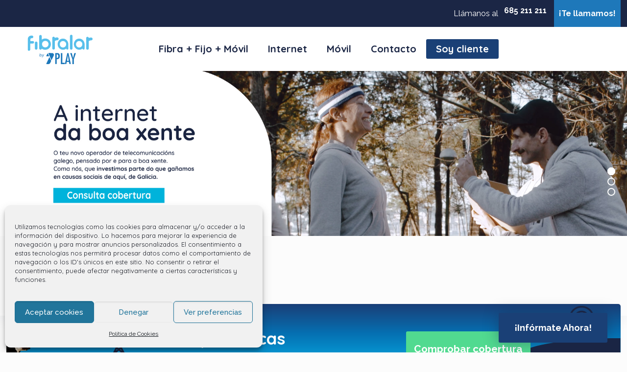

--- FILE ---
content_type: text/html; charset=UTF-8
request_url: https://www.fibralar.com/
body_size: 31588
content:


<!DOCTYPE html>
<html lang="es" class="no-js">

<head>
	<meta name="google-site-verification" content="qb47hAYer6f4RgDAtUbJJcbCh3WK7UEMT1X_R1A4BBs" />
<meta name="ahrefs-site-verification" content="dfd25c3d8747b1e0026c9c11806273ca7c1daa09cb13fcd8ccb35672e0bd0073">
<meta charset="UTF-8" />
<title>Fibralar Tu Operador Gallego de Internet, Telefonía Fija y Móvil</title>
<meta name='robots' content='max-image-preview:large' />

<!-- Google Tag Manager by PYS -->
    <script data-cfasync="false" data-pagespeed-no-defer>
	    window.dataLayerPYS = window.dataLayerPYS || [];
	</script>
<!-- End Google Tag Manager by PYS -->
<!-- Google Tag Manager by PYS -->
<script data-cfasync="false" data-pagespeed-no-defer>
	var pys_datalayer_name = "dataLayer";
	window.dataLayer = window.dataLayer || [];</script> 
<!-- End Google Tag Manager by PYS --><meta name="format-detection" content="telephone=no">
<meta name="viewport" content="width=device-width, initial-scale=1, maximum-scale=1" />
<link rel="shortcut icon" href="https://www.fibralar.com/wp-content/uploads/2019/12/favicon-32x32-2019-12-09.png" type="image/x-icon" />
<link rel="apple-touch-icon" href="https://www.fibralar.com/wp-content/uploads/2019/12/apple-touch-icon-152x152-2019-12-09.png" />

<!-- This site is optimized with the Yoast SEO plugin v12.4 - https://yoast.com/wordpress/plugins/seo/ -->
<meta name="description" content="Los gallegos que te ofrece servicios de conexión a Internet mediante WIMAX y Fibra Óptica donde otros no llegan. También ofrecemos telefonía fija y móvil."/>
<meta name="robots" content="max-snippet:-1, max-image-preview:large, max-video-preview:-1"/>
<link rel="canonical" href="https://www.fibralar.com/" />
<meta property="og:locale" content="es_ES" />
<meta property="og:type" content="website" />
<meta property="og:title" content="Fibralar Tu Operador Gallego de Internet, Telefonía Fija y Móvil" />
<meta property="og:description" content="Los gallegos que te ofrece servicios de conexión a Internet mediante WIMAX y Fibra Óptica donde otros no llegan. También ofrecemos telefonía fija y móvil." />
<meta property="og:url" content="https://www.fibralar.com/" />
<meta property="og:site_name" content="Fibralar" />
<meta name="twitter:card" content="summary_large_image" />
<meta name="twitter:description" content="Los gallegos que te ofrece servicios de conexión a Internet mediante WIMAX y Fibra Óptica donde otros no llegan. También ofrecemos telefonía fija y móvil." />
<meta name="twitter:title" content="Fibralar Tu Operador Gallego de Internet, Telefonía Fija y Móvil" />
<script type='application/ld+json' class='yoast-schema-graph yoast-schema-graph--main'>{"@context":"https://schema.org","@graph":[{"@type":"WebSite","@id":"https://www.fibralar.com/#website","url":"https://www.fibralar.com/","name":"Fibralar","potentialAction":{"@type":"SearchAction","target":"https://www.fibralar.com/?s={search_term_string}","query-input":"required name=search_term_string"}},{"@type":"WebPage","@id":"https://www.fibralar.com/#webpage","url":"https://www.fibralar.com/","inLanguage":"es","name":"Fibralar Tu Operador Gallego de Internet, Telefon\u00eda Fija y M\u00f3vil","isPartOf":{"@id":"https://www.fibralar.com/#website"},"datePublished":"2017-02-01T13:13:46+01:00","dateModified":"2025-07-24T12:11:54+02:00","description":"Los gallegos que te ofrece servicios de conexi\u00f3n a Internet mediante WIMAX y Fibra \u00d3ptica donde otros no llegan. Tambi\u00e9n ofrecemos telefon\u00eda fija y m\u00f3vil."}]}</script>
<!-- / Yoast SEO plugin. -->

<link rel='dns-prefetch' href='//fonts.googleapis.com' />
<link rel="alternate" type="application/rss+xml" title="Fibralar &raquo; Feed" href="https://www.fibralar.com/feed" />
<link rel="alternate" type="application/rss+xml" title="Fibralar &raquo; Feed de los comentarios" href="https://www.fibralar.com/comments/feed" />
<link rel="alternate" type="application/rss+xml" title="Fibralar &raquo; Comentario Inicio del feed" href="https://www.fibralar.com/inicio/feed" />
<style id='safe-svg-svg-icon-style-inline-css' type='text/css'>
.safe-svg-cover{text-align:center}.safe-svg-cover .safe-svg-inside{display:inline-block;max-width:100%}.safe-svg-cover svg{height:100%;max-height:100%;max-width:100%;width:100%}

</style>
<link rel='stylesheet' id='contact-form-7-css' href='https://www.fibralar.com/wp-content/plugins/contact-form-7/includes/css/styles.css?ver=6.0.1' type='text/css' media='all' />
<link rel='stylesheet' id='popupaoc-public-style-css' href='https://www.fibralar.com/wp-content/plugins/popup-anything-on-click/assets/css/popupaoc-public-style.css?ver=1.4.3' type='text/css' media='all' />
<link rel='stylesheet' id='wpcf7-redirect-script-frontend-css' href='https://www.fibralar.com/wp-content/plugins/wpcf7-redirect/build/css/wpcf7-redirect-frontend.min.css?ver=1.1' type='text/css' media='all' />
<link rel='stylesheet' id='cmplz-general-css' href='https://www.fibralar.com/wp-content/plugins/complianz-gdpr-premium/assets/css/cookieblocker.min.css?ver=1726764549' type='text/css' media='all' />
<link rel='stylesheet' id='mfn-base-css' href='https://www.fibralar.com/wp-content/themes/betheme/css/base.css?ver=21.4' type='text/css' media='all' />
<link rel='stylesheet' id='mfn-layout-css' href='https://www.fibralar.com/wp-content/themes/betheme/css/layout.css?ver=21.4' type='text/css' media='all' />
<link rel='stylesheet' id='mfn-shortcodes-css' href='https://www.fibralar.com/wp-content/themes/betheme/css/shortcodes.css?ver=21.4' type='text/css' media='all' />
<link rel='stylesheet' id='mfn-animations-css' href='https://www.fibralar.com/wp-content/themes/betheme/assets/animations/animations.min.css?ver=21.4' type='text/css' media='all' />
<link rel='stylesheet' id='mfn-jquery-ui-css' href='https://www.fibralar.com/wp-content/themes/betheme/assets/ui/jquery.ui.all.css?ver=21.4' type='text/css' media='all' />
<link rel='stylesheet' id='mfn-jplayer-css' href='https://www.fibralar.com/wp-content/themes/betheme/assets/jplayer/css/jplayer.blue.monday.css?ver=21.4' type='text/css' media='all' />
<link rel='stylesheet' id='mfn-responsive-css' href='https://www.fibralar.com/wp-content/themes/betheme/css/responsive.css?ver=21.4' type='text/css' media='all' />
<link rel='stylesheet' id='mfn-fonts-css' href='https://fonts.googleapis.com/css?display=swap&#038;family=Raleway%3A1%2C400%2C500%2C700%2C900%7CQuicksand%3A1%2C400%2C500%2C700%2C900&#038;ver=6.6.4' type='text/css' media='all' />
<style id='mfn-dynamic-inline-css' type='text/css'>
@media only screen and (min-width: 1240px){body:not(.header-simple) #Top_bar #menu{display:block!important}.tr-menu #Top_bar #menu{background:none!important}#Top_bar .menu > li > ul.mfn-megamenu{width:984px}#Top_bar .menu > li > ul.mfn-megamenu > li{float:left}#Top_bar .menu > li > ul.mfn-megamenu > li.mfn-megamenu-cols-1{width:100%}#Top_bar .menu > li > ul.mfn-megamenu > li.mfn-megamenu-cols-2{width:50%}#Top_bar .menu > li > ul.mfn-megamenu > li.mfn-megamenu-cols-3{width:33.33%}#Top_bar .menu > li > ul.mfn-megamenu > li.mfn-megamenu-cols-4{width:25%}#Top_bar .menu > li > ul.mfn-megamenu > li.mfn-megamenu-cols-5{width:20%}#Top_bar .menu > li > ul.mfn-megamenu > li.mfn-megamenu-cols-6{width:16.66%}#Top_bar .menu > li > ul.mfn-megamenu > li > ul{display:block!important;position:inherit;left:auto;top:auto;border-width:0 1px 0 0}#Top_bar .menu > li > ul.mfn-megamenu > li:last-child > ul{border:0}#Top_bar .menu > li > ul.mfn-megamenu > li > ul li{width:auto}#Top_bar .menu > li > ul.mfn-megamenu a.mfn-megamenu-title{text-transform:uppercase;font-weight:400;background:none}#Top_bar .menu > li > ul.mfn-megamenu a .menu-arrow{display:none}.menuo-right #Top_bar .menu > li > ul.mfn-megamenu{left:auto;right:0}.menuo-right #Top_bar .menu > li > ul.mfn-megamenu-bg{box-sizing:border-box}#Top_bar .menu > li > ul.mfn-megamenu-bg{padding:20px 166px 20px 20px;background-repeat:no-repeat;background-position:right bottom}.rtl #Top_bar .menu > li > ul.mfn-megamenu-bg{padding-left:166px;padding-right:20px;background-position:left bottom}#Top_bar .menu > li > ul.mfn-megamenu-bg > li{background:none}#Top_bar .menu > li > ul.mfn-megamenu-bg > li a{border:none}#Top_bar .menu > li > ul.mfn-megamenu-bg > li > ul{background:none!important;-webkit-box-shadow:0 0 0 0;-moz-box-shadow:0 0 0 0;box-shadow:0 0 0 0}.mm-vertical #Top_bar .container{position:relative;}.mm-vertical #Top_bar .top_bar_left{position:static;}.mm-vertical #Top_bar .menu > li ul{box-shadow:0 0 0 0 transparent!important;background-image:none;}.mm-vertical #Top_bar .menu > li > ul.mfn-megamenu{width:98%!important;margin:0 1%;padding:20px 0;}.mm-vertical.header-plain #Top_bar .menu > li > ul.mfn-megamenu{width:100%!important;margin:0;}.mm-vertical #Top_bar .menu > li > ul.mfn-megamenu > li{display:table-cell;float:none!important;width:10%;padding:0 15px;border-right:1px solid rgba(0, 0, 0, 0.05);}.mm-vertical #Top_bar .menu > li > ul.mfn-megamenu > li:last-child{border-right-width:0}.mm-vertical #Top_bar .menu > li > ul.mfn-megamenu > li.hide-border{border-right-width:0}.mm-vertical #Top_bar .menu > li > ul.mfn-megamenu > li a{border-bottom-width:0;padding:9px 15px;line-height:120%;}.mm-vertical #Top_bar .menu > li > ul.mfn-megamenu a.mfn-megamenu-title{font-weight:700;}.rtl .mm-vertical #Top_bar .menu > li > ul.mfn-megamenu > li:first-child{border-right-width:0}.rtl .mm-vertical #Top_bar .menu > li > ul.mfn-megamenu > li:last-child{border-right-width:1px}.header-plain:not(.menuo-right) #Header .top_bar_left{width:auto!important}.header-stack.header-center #Top_bar #menu{display:inline-block!important}.header-simple #Top_bar #menu{display:none;height:auto;width:300px;bottom:auto;top:100%;right:1px;position:absolute;margin:0}.header-simple #Header a.responsive-menu-toggle{display:block;right:10px}.header-simple #Top_bar #menu > ul{width:100%;float:left}.header-simple #Top_bar #menu ul li{width:100%;padding-bottom:0;border-right:0;position:relative}.header-simple #Top_bar #menu ul li a{padding:0 20px;margin:0;display:block;height:auto;line-height:normal;border:none}.header-simple #Top_bar #menu ul li a:after{display:none}.header-simple #Top_bar #menu ul li a span{border:none;line-height:44px;display:inline;padding:0}.header-simple #Top_bar #menu ul li.submenu .menu-toggle{display:block;position:absolute;right:0;top:0;width:44px;height:44px;line-height:44px;font-size:30px;font-weight:300;text-align:center;cursor:pointer;color:#444;opacity:0.33;}.header-simple #Top_bar #menu ul li.submenu .menu-toggle:after{content:"+"}.header-simple #Top_bar #menu ul li.hover > .menu-toggle:after{content:"-"}.header-simple #Top_bar #menu ul li.hover a{border-bottom:0}.header-simple #Top_bar #menu ul.mfn-megamenu li .menu-toggle{display:none}.header-simple #Top_bar #menu ul li ul{position:relative!important;left:0!important;top:0;padding:0;margin:0!important;width:auto!important;background-image:none}.header-simple #Top_bar #menu ul li ul li{width:100%!important;display:block;padding:0;}.header-simple #Top_bar #menu ul li ul li a{padding:0 20px 0 30px}.header-simple #Top_bar #menu ul li ul li a .menu-arrow{display:none}.header-simple #Top_bar #menu ul li ul li a span{padding:0}.header-simple #Top_bar #menu ul li ul li a span:after{display:none!important}.header-simple #Top_bar .menu > li > ul.mfn-megamenu a.mfn-megamenu-title{text-transform:uppercase;font-weight:400}.header-simple #Top_bar .menu > li > ul.mfn-megamenu > li > ul{display:block!important;position:inherit;left:auto;top:auto}.header-simple #Top_bar #menu ul li ul li ul{border-left:0!important;padding:0;top:0}.header-simple #Top_bar #menu ul li ul li ul li a{padding:0 20px 0 40px}.rtl.header-simple #Top_bar #menu{left:1px;right:auto}.rtl.header-simple #Top_bar a.responsive-menu-toggle{left:10px;right:auto}.rtl.header-simple #Top_bar #menu ul li.submenu .menu-toggle{left:0;right:auto}.rtl.header-simple #Top_bar #menu ul li ul{left:auto!important;right:0!important}.rtl.header-simple #Top_bar #menu ul li ul li a{padding:0 30px 0 20px}.rtl.header-simple #Top_bar #menu ul li ul li ul li a{padding:0 40px 0 20px}.menu-highlight #Top_bar .menu > li{margin:0 2px}.menu-highlight:not(.header-creative) #Top_bar .menu > li > a{margin:20px 0;padding:0;-webkit-border-radius:5px;border-radius:5px}.menu-highlight #Top_bar .menu > li > a:after{display:none}.menu-highlight #Top_bar .menu > li > a span:not(.description){line-height:50px}.menu-highlight #Top_bar .menu > li > a span.description{display:none}.menu-highlight.header-stack #Top_bar .menu > li > a{margin:10px 0!important}.menu-highlight.header-stack #Top_bar .menu > li > a span:not(.description){line-height:40px}.menu-highlight.header-transparent #Top_bar .menu > li > a{margin:5px 0}.menu-highlight.header-simple #Top_bar #menu ul li,.menu-highlight.header-creative #Top_bar #menu ul li{margin:0}.menu-highlight.header-simple #Top_bar #menu ul li > a,.menu-highlight.header-creative #Top_bar #menu ul li > a{-webkit-border-radius:0;border-radius:0}.menu-highlight:not(.header-fixed):not(.header-simple) #Top_bar.is-sticky .menu > li > a{margin:10px 0!important;padding:5px 0!important}.menu-highlight:not(.header-fixed):not(.header-simple) #Top_bar.is-sticky .menu > li > a span{line-height:30px!important}.header-modern.menu-highlight.menuo-right .menu_wrapper{margin-right:20px}.menu-line-below #Top_bar .menu > li > a:after{top:auto;bottom:-4px}.menu-line-below #Top_bar.is-sticky .menu > li > a:after{top:auto;bottom:-4px}.menu-line-below-80 #Top_bar:not(.is-sticky) .menu > li > a:after{height:4px;left:10%;top:50%;margin-top:20px;width:80%}.menu-line-below-80-1 #Top_bar:not(.is-sticky) .menu > li > a:after{height:1px;left:10%;top:50%;margin-top:20px;width:80%}.menu-link-color #Top_bar .menu > li > a:after{display:none!important}.menu-arrow-top #Top_bar .menu > li > a:after{background:none repeat scroll 0 0 rgba(0,0,0,0)!important;border-color:#ccc transparent transparent;border-style:solid;border-width:7px 7px 0;display:block;height:0;left:50%;margin-left:-7px;top:0!important;width:0}.menu-arrow-top #Top_bar.is-sticky .menu > li > a:after{top:0!important}.menu-arrow-bottom #Top_bar .menu > li > a:after{background:none!important;border-color:transparent transparent #ccc;border-style:solid;border-width:0 7px 7px;display:block;height:0;left:50%;margin-left:-7px;top:auto;bottom:0;width:0}.menu-arrow-bottom #Top_bar.is-sticky .menu > li > a:after{top:auto;bottom:0}.menuo-no-borders #Top_bar .menu > li > a span{border-width:0!important}.menuo-no-borders #Header_creative #Top_bar .menu > li > a span{border-bottom-width:0}.menuo-no-borders.header-plain #Top_bar a#header_cart,.menuo-no-borders.header-plain #Top_bar a#search_button,.menuo-no-borders.header-plain #Top_bar .wpml-languages,.menuo-no-borders.header-plain #Top_bar a.action_button{border-width:0}.menuo-right #Top_bar .menu_wrapper{float:right}.menuo-right.header-stack:not(.header-center) #Top_bar .menu_wrapper{margin-right:150px}body.header-creative{padding-left:50px}body.header-creative.header-open{padding-left:250px}body.error404,body.under-construction,body.template-blank{padding-left:0!important}.header-creative.footer-fixed #Footer,.header-creative.footer-sliding #Footer,.header-creative.footer-stick #Footer.is-sticky{box-sizing:border-box;padding-left:50px;}.header-open.footer-fixed #Footer,.header-open.footer-sliding #Footer,.header-creative.footer-stick #Footer.is-sticky{padding-left:250px;}.header-rtl.header-creative.footer-fixed #Footer,.header-rtl.header-creative.footer-sliding #Footer,.header-rtl.header-creative.footer-stick #Footer.is-sticky{padding-left:0;padding-right:50px;}.header-rtl.header-open.footer-fixed #Footer,.header-rtl.header-open.footer-sliding #Footer,.header-rtl.header-creative.footer-stick #Footer.is-sticky{padding-right:250px;}#Header_creative{background-color:#fff;position:fixed;width:250px;height:100%;left:-200px;top:0;z-index:9002;-webkit-box-shadow:2px 0 4px 2px rgba(0,0,0,.15);box-shadow:2px 0 4px 2px rgba(0,0,0,.15)}#Header_creative .container{width:100%}#Header_creative .creative-wrapper{opacity:0;margin-right:50px}#Header_creative a.creative-menu-toggle{display:block;width:34px;height:34px;line-height:34px;font-size:22px;text-align:center;position:absolute;top:10px;right:8px;border-radius:3px}.admin-bar #Header_creative a.creative-menu-toggle{top:42px}#Header_creative #Top_bar{position:static;width:100%}#Header_creative #Top_bar .top_bar_left{width:100%!important;float:none}#Header_creative #Top_bar .top_bar_right{width:100%!important;float:none;height:auto;margin-bottom:35px;text-align:center;padding:0 20px;top:0;-webkit-box-sizing:border-box;-moz-box-sizing:border-box;box-sizing:border-box}#Header_creative #Top_bar .top_bar_right:before{display:none}#Header_creative #Top_bar .top_bar_right_wrapper{top:0}#Header_creative #Top_bar .logo{float:none;text-align:center;margin:15px 0}#Header_creative #Top_bar #menu{background-color:transparent}#Header_creative #Top_bar .menu_wrapper{float:none;margin:0 0 30px}#Header_creative #Top_bar .menu > li{width:100%;float:none;position:relative}#Header_creative #Top_bar .menu > li > a{padding:0;text-align:center}#Header_creative #Top_bar .menu > li > a:after{display:none}#Header_creative #Top_bar .menu > li > a span{border-right:0;border-bottom-width:1px;line-height:38px}#Header_creative #Top_bar .menu li ul{left:100%;right:auto;top:0;box-shadow:2px 2px 2px 0 rgba(0,0,0,0.03);-webkit-box-shadow:2px 2px 2px 0 rgba(0,0,0,0.03)}#Header_creative #Top_bar .menu > li > ul.mfn-megamenu{margin:0;width:700px!important;}#Header_creative #Top_bar .menu > li > ul.mfn-megamenu > li > ul{left:0}#Header_creative #Top_bar .menu li ul li a{padding-top:9px;padding-bottom:8px}#Header_creative #Top_bar .menu li ul li ul{top:0}#Header_creative #Top_bar .menu > li > a span.description{display:block;font-size:13px;line-height:28px!important;clear:both}#Header_creative #Top_bar .search_wrapper{left:100%;top:auto;bottom:0}#Header_creative #Top_bar a#header_cart{display:inline-block;float:none;top:3px}#Header_creative #Top_bar a#search_button{display:inline-block;float:none;top:3px}#Header_creative #Top_bar .wpml-languages{display:inline-block;float:none;top:0}#Header_creative #Top_bar .wpml-languages.enabled:hover a.active{padding-bottom:11px}#Header_creative #Top_bar .action_button{display:inline-block;float:none;top:16px;margin:0}#Header_creative #Top_bar .banner_wrapper{display:block;text-align:center}#Header_creative #Top_bar .banner_wrapper img{max-width:100%;height:auto;display:inline-block}#Header_creative #Action_bar{display:none;position:absolute;bottom:0;top:auto;clear:both;padding:0 20px;box-sizing:border-box}#Header_creative #Action_bar .contact_details{text-align:center;margin-bottom:20px}#Header_creative #Action_bar .contact_details li{padding:0}#Header_creative #Action_bar .social{float:none;text-align:center;padding:5px 0 15px}#Header_creative #Action_bar .social li{margin-bottom:2px}#Header_creative #Action_bar .social-menu{float:none;text-align:center}#Header_creative #Action_bar .social-menu li{border-color:rgba(0,0,0,.1)}#Header_creative .social li a{color:rgba(0,0,0,.5)}#Header_creative .social li a:hover{color:#000}#Header_creative .creative-social{position:absolute;bottom:10px;right:0;width:50px}#Header_creative .creative-social li{display:block;float:none;width:100%;text-align:center;margin-bottom:5px}.header-creative .fixed-nav.fixed-nav-prev{margin-left:50px}.header-creative.header-open .fixed-nav.fixed-nav-prev{margin-left:250px}.menuo-last #Header_creative #Top_bar .menu li.last ul{top:auto;bottom:0}.header-open #Header_creative{left:0}.header-open #Header_creative .creative-wrapper{opacity:1;margin:0!important;}.header-open #Header_creative .creative-menu-toggle,.header-open #Header_creative .creative-social{display:none}.header-open #Header_creative #Action_bar{display:block}body.header-rtl.header-creative{padding-left:0;padding-right:50px}.header-rtl #Header_creative{left:auto;right:-200px}.header-rtl #Header_creative .creative-wrapper{margin-left:50px;margin-right:0}.header-rtl #Header_creative a.creative-menu-toggle{left:8px;right:auto}.header-rtl #Header_creative .creative-social{left:0;right:auto}.header-rtl #Footer #back_to_top.sticky{right:125px}.header-rtl #popup_contact{right:70px}.header-rtl #Header_creative #Top_bar .menu li ul{left:auto;right:100%}.header-rtl #Header_creative #Top_bar .search_wrapper{left:auto;right:100%;}.header-rtl .fixed-nav.fixed-nav-prev{margin-left:0!important}.header-rtl .fixed-nav.fixed-nav-next{margin-right:50px}body.header-rtl.header-creative.header-open{padding-left:0;padding-right:250px!important}.header-rtl.header-open #Header_creative{left:auto;right:0}.header-rtl.header-open #Footer #back_to_top.sticky{right:325px}.header-rtl.header-open #popup_contact{right:270px}.header-rtl.header-open .fixed-nav.fixed-nav-next{margin-right:250px}#Header_creative.active{left:-1px;}.header-rtl #Header_creative.active{left:auto;right:-1px;}#Header_creative.active .creative-wrapper{opacity:1;margin:0}.header-creative .vc_row[data-vc-full-width]{padding-left:50px}.header-creative.header-open .vc_row[data-vc-full-width]{padding-left:250px}.header-open .vc_parallax .vc_parallax-inner { left:auto; width: calc(100% - 250px); }.header-open.header-rtl .vc_parallax .vc_parallax-inner { left:0; right:auto; }#Header_creative.scroll{height:100%;overflow-y:auto}#Header_creative.scroll:not(.dropdown) .menu li ul{display:none!important}#Header_creative.scroll #Action_bar{position:static}#Header_creative.dropdown{outline:none}#Header_creative.dropdown #Top_bar .menu_wrapper{float:left}#Header_creative.dropdown #Top_bar #menu ul li{position:relative;float:left}#Header_creative.dropdown #Top_bar #menu ul li a:after{display:none}#Header_creative.dropdown #Top_bar #menu ul li a span{line-height:38px;padding:0}#Header_creative.dropdown #Top_bar #menu ul li.submenu .menu-toggle{display:block;position:absolute;right:0;top:0;width:38px;height:38px;line-height:38px;font-size:26px;font-weight:300;text-align:center;cursor:pointer;color:#444;opacity:0.33;}#Header_creative.dropdown #Top_bar #menu ul li.submenu .menu-toggle:after{content:"+"}#Header_creative.dropdown #Top_bar #menu ul li.hover > .menu-toggle:after{content:"-"}#Header_creative.dropdown #Top_bar #menu ul li.hover a{border-bottom:0}#Header_creative.dropdown #Top_bar #menu ul.mfn-megamenu li .menu-toggle{display:none}#Header_creative.dropdown #Top_bar #menu ul li ul{position:relative!important;left:0!important;top:0;padding:0;margin-left:0!important;width:auto!important;background-image:none}#Header_creative.dropdown #Top_bar #menu ul li ul li{width:100%!important}#Header_creative.dropdown #Top_bar #menu ul li ul li a{padding:0 10px;text-align:center}#Header_creative.dropdown #Top_bar #menu ul li ul li a .menu-arrow{display:none}#Header_creative.dropdown #Top_bar #menu ul li ul li a span{padding:0}#Header_creative.dropdown #Top_bar #menu ul li ul li a span:after{display:none!important}#Header_creative.dropdown #Top_bar .menu > li > ul.mfn-megamenu a.mfn-megamenu-title{text-transform:uppercase;font-weight:400}#Header_creative.dropdown #Top_bar .menu > li > ul.mfn-megamenu > li > ul{display:block!important;position:inherit;left:auto;top:auto}#Header_creative.dropdown #Top_bar #menu ul li ul li ul{border-left:0!important;padding:0;top:0}#Header_creative{transition: left .5s ease-in-out, right .5s ease-in-out;}#Header_creative .creative-wrapper{transition: opacity .5s ease-in-out, margin 0s ease-in-out .5s;}#Header_creative.active .creative-wrapper{transition: opacity .5s ease-in-out, margin 0s ease-in-out;}}@media only screen and (min-width: 768px){#Top_bar.is-sticky{position:fixed!important;width:100%;left:0;top:-60px;height:60px;z-index:701;background:#fff;opacity:.97;-webkit-box-shadow:0 2px 5px 0 rgba(0,0,0,0.1);-moz-box-shadow:0 2px 5px 0 rgba(0,0,0,0.1);box-shadow:0 2px 5px 0 rgba(0,0,0,0.1)}.layout-boxed.header-boxed #Top_bar.is-sticky{max-width:1240px;left:50%;-webkit-transform:translateX(-50%);transform:translateX(-50%)}#Top_bar.is-sticky .top_bar_left,#Top_bar.is-sticky .top_bar_right,#Top_bar.is-sticky .top_bar_right:before{background:none}#Top_bar.is-sticky .top_bar_right{top:-4px;height:auto;}#Top_bar.is-sticky .top_bar_right_wrapper{top:15px}.header-plain #Top_bar.is-sticky .top_bar_right_wrapper{top:0}#Top_bar.is-sticky .logo{width:auto;margin:0 30px 0 20px;padding:0}#Top_bar.is-sticky #logo,#Top_bar.is-sticky .custom-logo-link{padding:5px 0!important;height:50px!important;line-height:50px!important}.logo-no-sticky-padding #Top_bar.is-sticky #logo{height:60px!important;line-height:60px!important}#Top_bar.is-sticky #logo img.logo-main{display:none}#Top_bar.is-sticky #logo img.logo-sticky{display:inline;max-height:35px;}#Top_bar.is-sticky .menu_wrapper{clear:none}#Top_bar.is-sticky .menu_wrapper .menu > li > a{padding:15px 0}#Top_bar.is-sticky .menu > li > a,#Top_bar.is-sticky .menu > li > a span{line-height:30px}#Top_bar.is-sticky .menu > li > a:after{top:auto;bottom:-4px}#Top_bar.is-sticky .menu > li > a span.description{display:none}#Top_bar.is-sticky .secondary_menu_wrapper,#Top_bar.is-sticky .banner_wrapper{display:none}.header-overlay #Top_bar.is-sticky{display:none}.sticky-dark #Top_bar.is-sticky,.sticky-dark #Top_bar.is-sticky #menu{background:rgba(0,0,0,.8)}.sticky-dark #Top_bar.is-sticky .menu > li > a{color:#fff}.sticky-dark #Top_bar.is-sticky .top_bar_right a:not(.action_button){color:rgba(255,255,255,.8)}.sticky-dark #Top_bar.is-sticky .wpml-languages a.active,.sticky-dark #Top_bar.is-sticky .wpml-languages ul.wpml-lang-dropdown{background:rgba(0,0,0,0.1);border-color:rgba(0,0,0,0.1)}.sticky-white #Top_bar.is-sticky,.sticky-white #Top_bar.is-sticky #menu{background:rgba(255,255,255,.8)}.sticky-white #Top_bar.is-sticky .menu > li > a{color:#222}.sticky-white #Top_bar.is-sticky .top_bar_right a:not(.action_button){color:rgba(0,0,0,.8)}.sticky-white #Top_bar.is-sticky .wpml-languages a.active,.sticky-white #Top_bar.is-sticky .wpml-languages ul.wpml-lang-dropdown{background:rgba(255,255,255,0.1);border-color:rgba(0,0,0,0.1)}}@media only screen and (max-width: 1239px){#Top_bar #menu{display:none;height:auto;width:300px;bottom:auto;top:100%;right:1px;position:absolute;margin:0}#Top_bar a.responsive-menu-toggle{display:block}#Top_bar #menu > ul{width:100%;float:left}#Top_bar #menu ul li{width:100%;padding-bottom:0;border-right:0;position:relative}#Top_bar #menu ul li a{padding:0 25px;margin:0;display:block;height:auto;line-height:normal;border:none}#Top_bar #menu ul li a:after{display:none}#Top_bar #menu ul li a span{border:none;line-height:44px;display:inline;padding:0}#Top_bar #menu ul li a span.description{margin:0 0 0 5px}#Top_bar #menu ul li.submenu .menu-toggle{display:block;position:absolute;right:15px;top:0;width:44px;height:44px;line-height:44px;font-size:30px;font-weight:300;text-align:center;cursor:pointer;color:#444;opacity:0.33;}#Top_bar #menu ul li.submenu .menu-toggle:after{content:"+"}#Top_bar #menu ul li.hover > .menu-toggle:after{content:"-"}#Top_bar #menu ul li.hover a{border-bottom:0}#Top_bar #menu ul li a span:after{display:none!important}#Top_bar #menu ul.mfn-megamenu li .menu-toggle{display:none}#Top_bar #menu ul li ul{position:relative!important;left:0!important;top:0;padding:0;margin-left:0!important;width:auto!important;background-image:none!important;box-shadow:0 0 0 0 transparent!important;-webkit-box-shadow:0 0 0 0 transparent!important}#Top_bar #menu ul li ul li{width:100%!important}#Top_bar #menu ul li ul li a{padding:0 20px 0 35px}#Top_bar #menu ul li ul li a .menu-arrow{display:none}#Top_bar #menu ul li ul li a span{padding:0}#Top_bar #menu ul li ul li a span:after{display:none!important}#Top_bar .menu > li > ul.mfn-megamenu a.mfn-megamenu-title{text-transform:uppercase;font-weight:400}#Top_bar .menu > li > ul.mfn-megamenu > li > ul{display:block!important;position:inherit;left:auto;top:auto}#Top_bar #menu ul li ul li ul{border-left:0!important;padding:0;top:0}#Top_bar #menu ul li ul li ul li a{padding:0 20px 0 45px}.rtl #Top_bar #menu{left:1px;right:auto}.rtl #Top_bar a.responsive-menu-toggle{left:20px;right:auto}.rtl #Top_bar #menu ul li.submenu .menu-toggle{left:15px;right:auto;border-left:none;border-right:1px solid #eee}.rtl #Top_bar #menu ul li ul{left:auto!important;right:0!important}.rtl #Top_bar #menu ul li ul li a{padding:0 30px 0 20px}.rtl #Top_bar #menu ul li ul li ul li a{padding:0 40px 0 20px}.header-stack .menu_wrapper a.responsive-menu-toggle{position:static!important;margin:11px 0!important}.header-stack .menu_wrapper #menu{left:0;right:auto}.rtl.header-stack #Top_bar #menu{left:auto;right:0}.admin-bar #Header_creative{top:32px}.header-creative.layout-boxed{padding-top:85px}.header-creative.layout-full-width #Wrapper{padding-top:60px}#Header_creative{position:fixed;width:100%;left:0!important;top:0;z-index:1001}#Header_creative .creative-wrapper{display:block!important;opacity:1!important}#Header_creative .creative-menu-toggle,#Header_creative .creative-social{display:none!important;opacity:1!important}#Header_creative #Top_bar{position:static;width:100%}#Header_creative #Top_bar #logo,#Header_creative #Top_bar .custom-logo-link{height:50px;line-height:50px;padding:5px 0}#Header_creative #Top_bar #logo img.logo-sticky{max-height:40px!important}#Header_creative #logo img.logo-main{display:none}#Header_creative #logo img.logo-sticky{display:inline-block}.logo-no-sticky-padding #Header_creative #Top_bar #logo{height:60px;line-height:60px;padding:0}.logo-no-sticky-padding #Header_creative #Top_bar #logo img.logo-sticky{max-height:60px!important}#Header_creative #Action_bar{display:none}#Header_creative #Top_bar .top_bar_right{height:60px;top:0}#Header_creative #Top_bar .top_bar_right:before{display:none}#Header_creative #Top_bar .top_bar_right_wrapper{top:0;padding-top:9px}#Header_creative.scroll{overflow:visible!important}}#Header_wrapper, #Intro {background-color: #000119;}#Subheader {background-color: rgba(255,255,255,1);}.header-classic #Action_bar, .header-fixed #Action_bar, .header-plain #Action_bar, .header-split #Action_bar, .header-stack #Action_bar {background-color: #1b2645;}#Sliding-top {background-color: #545454;}#Sliding-top a.sliding-top-control {border-right-color: #545454;}#Sliding-top.st-center a.sliding-top-control,#Sliding-top.st-left a.sliding-top-control {border-top-color: #545454;}#Footer {background-color: #163769;}body, ul.timeline_items, .icon_box a .desc, .icon_box a:hover .desc, .feature_list ul li a, .list_item a, .list_item a:hover,.widget_recent_entries ul li a, .flat_box a, .flat_box a:hover, .story_box .desc, .content_slider.carouselul li a .title,.content_slider.flat.description ul li .desc, .content_slider.flat.description ul li a .desc, .post-nav.minimal a i {color: #1b2645;}.post-nav.minimal a svg {fill: #1b2645;}.themecolor, .opening_hours .opening_hours_wrapper li span, .fancy_heading_icon .icon_top,.fancy_heading_arrows .icon-right-dir, .fancy_heading_arrows .icon-left-dir, .fancy_heading_line .title,.button-love a.mfn-love, .format-link .post-title .icon-link, .pager-single > span, .pager-single a:hover,.widget_meta ul, .widget_pages ul, .widget_rss ul, .widget_mfn_recent_comments ul li:after, .widget_archive ul,.widget_recent_comments ul li:after, .widget_nav_menu ul, .woocommerce ul.products li.product .price, .shop_slider .shop_slider_ul li .item_wrapper .price,.woocommerce-page ul.products li.product .price, .widget_price_filter .price_label .from, .widget_price_filter .price_label .to,.woocommerce ul.product_list_widget li .quantity .amount, .woocommerce .product div.entry-summary .price, .woocommerce .star-rating span,#Error_404 .error_pic i, .style-simple #Filters .filters_wrapper ul li a:hover, .style-simple #Filters .filters_wrapper ul li.current-cat a,.style-simple .quick_fact .title {color: #0095eb;}.themebg,#comments .commentlist > li .reply a.comment-reply-link,#Filters .filters_wrapper ul li a:hover,#Filters .filters_wrapper ul li.current-cat a,.fixed-nav .arrow,.offer_thumb .slider_pagination a:before,.offer_thumb .slider_pagination a.selected:after,.pager .pages a:hover,.pager .pages a.active,.pager .pages span.page-numbers.current,.pager-single span:after,.portfolio_group.exposure .portfolio-item .desc-inner .line,.Recent_posts ul li .desc:after,.Recent_posts ul li .photo .c,.slider_pagination a.selected,.slider_pagination .slick-active a,.slider_pagination a.selected:after,.slider_pagination .slick-active a:after,.testimonials_slider .slider_images,.testimonials_slider .slider_images a:after,.testimonials_slider .slider_images:before,#Top_bar a#header_cart span,.widget_categories ul,.widget_mfn_menu ul li a:hover,.widget_mfn_menu ul li.current-menu-item:not(.current-menu-ancestor) > a,.widget_mfn_menu ul li.current_page_item:not(.current_page_ancestor) > a,.widget_product_categories ul,.widget_recent_entries ul li:after,.woocommerce-account table.my_account_orders .order-number a,.woocommerce-MyAccount-navigation ul li.is-active a,.style-simple .accordion .question:after,.style-simple .faq .question:after,.style-simple .icon_box .desc_wrapper .title:before,.style-simple #Filters .filters_wrapper ul li a:after,.style-simple .article_box .desc_wrapper p:after,.style-simple .sliding_box .desc_wrapper:after,.style-simple .trailer_box:hover .desc,.tp-bullets.simplebullets.round .bullet.selected,.tp-bullets.simplebullets.round .bullet.selected:after,.tparrows.default,.tp-bullets.tp-thumbs .bullet.selected:after{background-color: #0095eb;}.Latest_news ul li .photo, .Recent_posts.blog_news ul li .photo, .style-simple .opening_hours .opening_hours_wrapper li label,.style-simple .timeline_items li:hover h3, .style-simple .timeline_items li:nth-child(even):hover h3,.style-simple .timeline_items li:hover .desc, .style-simple .timeline_items li:nth-child(even):hover,.style-simple .offer_thumb .slider_pagination a.selected {border-color: #0095eb;}a {color: #0095eb;}a:hover {color: #007cc3;}*::-moz-selection {background-color: #0095eb;color: white;}*::selection {background-color: #0095eb;color: white;}.blockquote p.author span, .counter .desc_wrapper .title, .article_box .desc_wrapper p, .team .desc_wrapper p.subtitle,.pricing-box .plan-header p.subtitle, .pricing-box .plan-header .price sup.period, .chart_box p, .fancy_heading .inside,.fancy_heading_line .slogan, .post-meta, .post-meta a, .post-footer, .post-footer a span.label, .pager .pages a, .button-love a .label,.pager-single a, #comments .commentlist > li .comment-author .says, .fixed-nav .desc .date, .filters_buttons li.label, .Recent_posts ul li a .desc .date,.widget_recent_entries ul li .post-date, .tp_recent_tweets .twitter_time, .widget_price_filter .price_label, .shop-filters .woocommerce-result-count,.woocommerce ul.product_list_widget li .quantity, .widget_shopping_cart ul.product_list_widget li dl, .product_meta .posted_in,.woocommerce .shop_table .product-name .variation > dd, .shipping-calculator-button:after,.shop_slider .shop_slider_ul li .item_wrapper .price del,.testimonials_slider .testimonials_slider_ul li .author span, .testimonials_slider .testimonials_slider_ul li .author span a, .Latest_news ul li .desc_footer,.share-simple-wrapper .icons a {color: #a8a8a8;}h1, h1 a, h1 a:hover, .text-logo #logo { color: #161922; }h2, h2 a, h2 a:hover { color: #161922; }h3, h3 a, h3 a:hover { color: #161922; }h4, h4 a, h4 a:hover, .style-simple .sliding_box .desc_wrapper h4 { color: #161922; }h5, h5 a, h5 a:hover { color: #161922; }h6, h6 a, h6 a:hover,a.content_link .title { color: #161922; }.dropcap, .highlight:not(.highlight_image) {background-color: #0095eb;}a.button, a.tp-button {background-color: #f7f7f7;color: #747474;}.button-stroke a.button, .button-stroke a.button .button_icon i, .button-stroke a.tp-button {border-color: #f7f7f7;color: #747474;}.button-stroke a:hover.button, .button-stroke a:hover.tp-button {background-color: #f7f7f7 !important;color: #fff;}a.button_theme, a.tp-button.button_theme,button, input[type="submit"], input[type="reset"], input[type="button"] {background-color: #0095eb;color: #ffffff;}.button-stroke a.button.button_theme,.button-stroke a.button.button_theme .button_icon i, .button-stroke a.tp-button.button_theme,.button-stroke button, .button-stroke input[type="submit"], .button-stroke input[type="reset"], .button-stroke input[type="button"] {border-color: #0095eb;color: #0095eb !important;}.button-stroke a.button.button_theme:hover, .button-stroke a.tp-button.button_theme:hover,.button-stroke button:hover, .button-stroke input[type="submit"]:hover, .button-stroke input[type="reset"]:hover, .button-stroke input[type="button"]:hover {background-color: #0095eb !important;color: #ffffff !important;}a.mfn-link {color: #1b2645;}a.mfn-link-2 span, a:hover.mfn-link-2 span:before, a.hover.mfn-link-2 span:before, a.mfn-link-5 span, a.mfn-link-8:after, a.mfn-link-8:before {background: #0095eb;}a:hover.mfn-link {color: #0095eb;}a.mfn-link-2 span:before, a:hover.mfn-link-4:before, a:hover.mfn-link-4:after, a.hover.mfn-link-4:before, a.hover.mfn-link-4:after, a.mfn-link-5:before, a.mfn-link-7:after, a.mfn-link-7:before {background: #007cc3;}a.mfn-link-6:before {border-bottom-color: #007cc3;}.woocommerce #respond input#submit,.woocommerce a.button,.woocommerce button.button,.woocommerce input.button,.woocommerce #respond input#submit:hover,.woocommerce a.button:hover,.woocommerce button.button:hover,.woocommerce input.button:hover{background-color: #0095eb;color: #fff;}.woocommerce #respond input#submit.alt,.woocommerce a.button.alt,.woocommerce button.button.alt,.woocommerce input.button.alt,.woocommerce #respond input#submit.alt:hover,.woocommerce a.button.alt:hover,.woocommerce button.button.alt:hover,.woocommerce input.button.alt:hover{background-color: #0095eb;color: #fff;}.woocommerce #respond input#submit.disabled,.woocommerce #respond input#submit:disabled,.woocommerce #respond input#submit[disabled]:disabled,.woocommerce a.button.disabled,.woocommerce a.button:disabled,.woocommerce a.button[disabled]:disabled,.woocommerce button.button.disabled,.woocommerce button.button:disabled,.woocommerce button.button[disabled]:disabled,.woocommerce input.button.disabled,.woocommerce input.button:disabled,.woocommerce input.button[disabled]:disabled{background-color: #0095eb;color: #fff;}.woocommerce #respond input#submit.disabled:hover,.woocommerce #respond input#submit:disabled:hover,.woocommerce #respond input#submit[disabled]:disabled:hover,.woocommerce a.button.disabled:hover,.woocommerce a.button:disabled:hover,.woocommerce a.button[disabled]:disabled:hover,.woocommerce button.button.disabled:hover,.woocommerce button.button:disabled:hover,.woocommerce button.button[disabled]:disabled:hover,.woocommerce input.button.disabled:hover,.woocommerce input.button:disabled:hover,.woocommerce input.button[disabled]:disabled:hover{background-color: #0095eb;color: #fff;}.button-stroke.woocommerce-page #respond input#submit,.button-stroke.woocommerce-page a.button,.button-stroke.woocommerce-page button.button,.button-stroke.woocommerce-page input.button{border: 2px solid #0095eb !important;color: #0095eb !important;}.button-stroke.woocommerce-page #respond input#submit:hover,.button-stroke.woocommerce-page a.button:hover,.button-stroke.woocommerce-page button.button:hover,.button-stroke.woocommerce-page input.button:hover{background-color: #0095eb !important;color: #fff !important;}.column_column ul, .column_column ol, .the_content_wrapper ul, .the_content_wrapper ol {color: #737E86;}.hr_color, .hr_color hr, .hr_dots span {color: #0095eb;background: #0095eb;}.hr_zigzag i {color: #0095eb;}.highlight-left:after,.highlight-right:after {background: #0095eb;}@media only screen and (max-width: 767px) {.highlight-left .wrap:first-child,.highlight-right .wrap:last-child {background: #0095eb;}}#Header .top_bar_left, .header-classic #Top_bar, .header-plain #Top_bar, .header-stack #Top_bar, .header-split #Top_bar,.header-fixed #Top_bar, .header-below #Top_bar, #Header_creative, #Top_bar #menu, .sticky-tb-color #Top_bar.is-sticky {background-color: #ffffff;}#Top_bar .wpml-languages a.active, #Top_bar .wpml-languages ul.wpml-lang-dropdown {background-color: #ffffff;}#Top_bar .top_bar_right:before {background-color: #e3e3e3;}#Header .top_bar_right {background-color: #f5f5f5;}#Top_bar .top_bar_right a:not(.action_button) {color: #333333;}a.action_button{background-color: #f7f7f7;color: #747474;}.button-stroke a.action_button{border-color: #f7f7f7;}.button-stroke a.action_button:hover{background-color: #f7f7f7!important;}#Top_bar .menu > li > a,#Top_bar #menu ul li.submenu .menu-toggle {color: #1b2645;}#Top_bar .menu > li.current-menu-item > a,#Top_bar .menu > li.current_page_item > a,#Top_bar .menu > li.current-menu-parent > a,#Top_bar .menu > li.current-page-parent > a,#Top_bar .menu > li.current-menu-ancestor > a,#Top_bar .menu > li.current-page-ancestor > a,#Top_bar .menu > li.current_page_ancestor > a,#Top_bar .menu > li.hover > a {color: #1a3f78;}#Top_bar .menu > li a:after {background: #1a3f78;}.menuo-arrows #Top_bar .menu > li.submenu > a > span:not(.description)::after {border-top-color: #1b2645;}#Top_bar .menu > li.current-menu-item.submenu > a > span:not(.description)::after,#Top_bar .menu > li.current_page_item.submenu > a > span:not(.description)::after,#Top_bar .menu > li.current-menu-parent.submenu > a > span:not(.description)::after,#Top_bar .menu > li.current-page-parent.submenu > a > span:not(.description)::after,#Top_bar .menu > li.current-menu-ancestor.submenu > a > span:not(.description)::after,#Top_bar .menu > li.current-page-ancestor.submenu > a > span:not(.description)::after,#Top_bar .menu > li.current_page_ancestor.submenu > a > span:not(.description)::after,#Top_bar .menu > li.hover.submenu > a > span:not(.description)::after {border-top-color: #1a3f78;}.menu-highlight #Top_bar #menu > ul > li.current-menu-item > a,.menu-highlight #Top_bar #menu > ul > li.current_page_item > a,.menu-highlight #Top_bar #menu > ul > li.current-menu-parent > a,.menu-highlight #Top_bar #menu > ul > li.current-page-parent > a,.menu-highlight #Top_bar #menu > ul > li.current-menu-ancestor > a,.menu-highlight #Top_bar #menu > ul > li.current-page-ancestor > a,.menu-highlight #Top_bar #menu > ul > li.current_page_ancestor > a,.menu-highlight #Top_bar #menu > ul > li.hover > a {background: #F2F2F2;}.menu-arrow-bottom #Top_bar .menu > li > a:after { border-bottom-color: #1a3f78;}.menu-arrow-top #Top_bar .menu > li > a:after {border-top-color: #1a3f78;}.header-plain #Top_bar .menu > li.current-menu-item > a,.header-plain #Top_bar .menu > li.current_page_item > a,.header-plain #Top_bar .menu > li.current-menu-parent > a,.header-plain #Top_bar .menu > li.current-page-parent > a,.header-plain #Top_bar .menu > li.current-menu-ancestor > a,.header-plain #Top_bar .menu > li.current-page-ancestor > a,.header-plain #Top_bar .menu > li.current_page_ancestor > a,.header-plain #Top_bar .menu > li.hover > a,.header-plain #Top_bar a:hover#header_cart,.header-plain #Top_bar a:hover#search_button,.header-plain #Top_bar .wpml-languages:hover,.header-plain #Top_bar .wpml-languages ul.wpml-lang-dropdown {background: #F2F2F2;color: #1a3f78;}.header-plain #Top_bar,.header-plain #Top_bar .menu > li > a span:not(.description),.header-plain #Top_bar a#header_cart,.header-plain #Top_bar a#search_button,.header-plain #Top_bar .wpml-languages,.header-plain #Top_bar a.action_button {border-color: #F2F2F2;}#Top_bar .menu > li ul {background-color: #F2F2F2;}#Top_bar .menu > li ul li a {color: #5f5f5f;}#Top_bar .menu > li ul li a:hover,#Top_bar .menu > li ul li.hover > a {color: #2e2e2e;}#Top_bar .search_wrapper {background: #0095eb;}.overlay-menu-toggle {color: #1a3f78 !important;background: transparent;}#Overlay {background: rgba(0,149,235,0.95);}#overlay-menu ul li a, .header-overlay .overlay-menu-toggle.focus {color: #FFFFFF;}#overlay-menu ul li.current-menu-item > a,#overlay-menu ul li.current_page_item > a,#overlay-menu ul li.current-menu-parent > a,#overlay-menu ul li.current-page-parent > a,#overlay-menu ul li.current-menu-ancestor > a,#overlay-menu ul li.current-page-ancestor > a,#overlay-menu ul li.current_page_ancestor > a {color: #B1DCFB;}#Top_bar .responsive-menu-toggle,#Header_creative .creative-menu-toggle,#Header_creative .responsive-menu-toggle {color: #1a3f78;background: transparent;}#Side_slide{background-color: #1b2645;border-color: #1b2645;}#Side_slide,#Side_slide .search-wrapper input.field,#Side_slide a:not(.action_button),#Side_slide #menu ul li.submenu .menu-toggle{color: #ffffff;}#Side_slide a:not(.action_button):hover,#Side_slide a.active,#Side_slide #menu ul li.hover > .menu-toggle{color: #FFFFFF;}#Side_slide #menu ul li.current-menu-item > a,#Side_slide #menu ul li.current_page_item > a,#Side_slide #menu ul li.current-menu-parent > a,#Side_slide #menu ul li.current-page-parent > a,#Side_slide #menu ul li.current-menu-ancestor > a,#Side_slide #menu ul li.current-page-ancestor > a,#Side_slide #menu ul li.current_page_ancestor > a,#Side_slide #menu ul li.hover > a,#Side_slide #menu ul li:hover > a{color: #FFFFFF;}#Action_bar .contact_details{color: #bbbbbb}#Action_bar .contact_details a{color: #0095eb}#Action_bar .contact_details a:hover{color: #007cc3}#Action_bar .social li a,#Header_creative .social li a,#Action_bar:not(.creative) .social-menu a{color: #bbbbbb}#Action_bar .social li a:hover,#Header_creative .social li a:hover,#Action_bar:not(.creative) .social-menu a:hover{color: #FFFFFF}#Subheader .title{color: #1b2645;}#Subheader ul.breadcrumbs li, #Subheader ul.breadcrumbs li a{color: rgba(27,38,69,0.6);}#Footer, #Footer .widget_recent_entries ul li a {color: #ffffff;}#Footer a {color: #ffffff;}#Footer a:hover {color: #e5e5e5;}#Footer h1, #Footer h1 a, #Footer h1 a:hover,#Footer h2, #Footer h2 a, #Footer h2 a:hover,#Footer h3, #Footer h3 a, #Footer h3 a:hover,#Footer h4, #Footer h4 a, #Footer h4 a:hover,#Footer h5, #Footer h5 a, #Footer h5 a:hover,#Footer h6, #Footer h6 a, #Footer h6 a:hover {color: #ffffff;}#Footer .themecolor, #Footer .widget_meta ul, #Footer .widget_pages ul, #Footer .widget_rss ul, #Footer .widget_mfn_recent_comments ul li:after, #Footer .widget_archive ul,#Footer .widget_recent_comments ul li:after, #Footer .widget_nav_menu ul, #Footer .widget_price_filter .price_label .from, #Footer .widget_price_filter .price_label .to,#Footer .star-rating span {color: #333333;}#Footer .themebg, #Footer .widget_categories ul, #Footer .Recent_posts ul li .desc:after, #Footer .Recent_posts ul li .photo .c,#Footer .widget_recent_entries ul li:after, #Footer .widget_mfn_menu ul li a:hover, #Footer .widget_product_categories ul {background-color: #333333;}#Footer .Recent_posts ul li a .desc .date, #Footer .widget_recent_entries ul li .post-date, #Footer .tp_recent_tweets .twitter_time,#Footer .widget_price_filter .price_label, #Footer .shop-filters .woocommerce-result-count, #Footer ul.product_list_widget li .quantity,#Footer .widget_shopping_cart ul.product_list_widget li dl {color: #ffffff;}#Footer .footer_copy .social li a,#Footer .footer_copy .social-menu a{color: #ffffff;}#Footer .footer_copy .social li a:hover,#Footer .footer_copy .social-menu a:hover{color: #eaeaea;}#Footer .footer_copy{border-top-color: rgba(255,255,255,0.1);}a#back_to_top.button.button_js,#popup_contact > a.button{color: #65666C;background:transparent;-webkit-box-shadow:none;box-shadow:none;}a#back_to_top.button.button_js:after,#popup_contact > a.button:after{display:none;}#Sliding-top, #Sliding-top .widget_recent_entries ul li a {color: #cccccc;}#Sliding-top a {color: #0095eb;}#Sliding-top a:hover {color: #007cc3;}#Sliding-top h1, #Sliding-top h1 a, #Sliding-top h1 a:hover,#Sliding-top h2, #Sliding-top h2 a, #Sliding-top h2 a:hover,#Sliding-top h3, #Sliding-top h3 a, #Sliding-top h3 a:hover,#Sliding-top h4, #Sliding-top h4 a, #Sliding-top h4 a:hover,#Sliding-top h5, #Sliding-top h5 a, #Sliding-top h5 a:hover,#Sliding-top h6, #Sliding-top h6 a, #Sliding-top h6 a:hover {color: #ffffff;}#Sliding-top .themecolor, #Sliding-top .widget_meta ul, #Sliding-top .widget_pages ul, #Sliding-top .widget_rss ul, #Sliding-top .widget_mfn_recent_comments ul li:after, #Sliding-top .widget_archive ul,#Sliding-top .widget_recent_comments ul li:after, #Sliding-top .widget_nav_menu ul, #Sliding-top .widget_price_filter .price_label .from, #Sliding-top .widget_price_filter .price_label .to,#Sliding-top .star-rating span {color: #0095eb;}#Sliding-top .themebg, #Sliding-top .widget_categories ul, #Sliding-top .Recent_posts ul li .desc:after, #Sliding-top .Recent_posts ul li .photo .c,#Sliding-top .widget_recent_entries ul li:after, #Sliding-top .widget_mfn_menu ul li a:hover, #Sliding-top .widget_product_categories ul {background-color: #0095eb;}#Sliding-top .Recent_posts ul li a .desc .date, #Sliding-top .widget_recent_entries ul li .post-date, #Sliding-top .tp_recent_tweets .twitter_time,#Sliding-top .widget_price_filter .price_label, #Sliding-top .shop-filters .woocommerce-result-count, #Sliding-top ul.product_list_widget li .quantity,#Sliding-top .widget_shopping_cart ul.product_list_widget li dl {color: #a8a8a8;}blockquote, blockquote a, blockquote a:hover {color: #444444;}.image_frame .image_wrapper .image_links,.portfolio_group.masonry-hover .portfolio-item .masonry-hover-wrapper .hover-desc {background: rgba(0,149,235,0.8);}.masonry.tiles .post-item .post-desc-wrapper .post-desc .post-title:after,.masonry.tiles .post-item.no-img,.masonry.tiles .post-item.format-quote,.blog-teaser li .desc-wrapper .desc .post-title:after,.blog-teaser li.no-img,.blog-teaser li.format-quote {background: #0095eb;}.image_frame .image_wrapper .image_links a {color: #ffffff;}.image_frame .image_wrapper .image_links a:hover {background: #ffffff;color: #0095eb;}.image_frame {border-color: #f8f8f8;}.image_frame .image_wrapper .mask::after {background: rgba(255,255,255,0.4);}.sliding_box .desc_wrapper {background: #0095eb;}.sliding_box .desc_wrapper:after {border-bottom-color: #0095eb;}.counter .icon_wrapper i {color: #0095eb;}.quick_fact .number-wrapper {color: #0095eb;}.progress_bars .bars_list li .bar .progress {background-color: #0095eb;}a:hover.icon_bar {color: #0095eb !important;}a.content_link, a:hover.content_link {color: #0095eb;}a.content_link:before {border-bottom-color: #0095eb;}a.content_link:after {border-color: #0095eb;}.get_in_touch, .infobox {background-color: #0095eb;}.google-map-contact-wrapper .get_in_touch:after {border-top-color: #0095eb;}.timeline_items li h3:before,.timeline_items:after,.timeline .post-item:before {border-color: #0095eb;}.how_it_works .image .number {background: #0095eb;}.trailer_box .desc .subtitle,.trailer_box.plain .desc .line {background-color: #0095eb;}.trailer_box.plain .desc .subtitle {color: #0095eb;}.icon_box .icon_wrapper, .icon_box a .icon_wrapper,.style-simple .icon_box:hover .icon_wrapper {color: #0095eb;}.icon_box:hover .icon_wrapper:before,.icon_box a:hover .icon_wrapper:before {background-color: #0095eb;}ul.clients.clients_tiles li .client_wrapper:hover:before {background: #0095eb;}ul.clients.clients_tiles li .client_wrapper:after {border-bottom-color: #0095eb;}.list_item.lists_1 .list_left {background-color: #0095eb;}.list_item .list_left {color: #0095eb;}.feature_list ul li .icon i {color: #0095eb;}.feature_list ul li:hover,.feature_list ul li:hover a {background: #0095eb;}.ui-tabs .ui-tabs-nav li.ui-state-active a,.accordion .question.active .title > .acc-icon-plus,.accordion .question.active .title > .acc-icon-minus,.faq .question.active .title > .acc-icon-plus,.faq .question.active .title,.accordion .question.active .title {color: #0095eb;}.ui-tabs .ui-tabs-nav li.ui-state-active a:after {background: #0095eb;}body.table-hover:not(.woocommerce-page) table tr:hover td {background: #0095eb;}.pricing-box .plan-header .price sup.currency,.pricing-box .plan-header .price > span {color: #0095eb;}.pricing-box .plan-inside ul li .yes {background: #0095eb;}.pricing-box-box.pricing-box-featured {background: #0095eb;}input[type="date"], input[type="email"], input[type="number"], input[type="password"], input[type="search"], input[type="tel"], input[type="text"], input[type="url"],select, textarea, .woocommerce .quantity input.qty,.dark input[type="email"],.dark input[type="password"],.dark input[type="tel"],.dark input[type="text"],.dark select,.dark textarea{color: #626262;background-color: rgba(255,255,255,1);border-color: #EBEBEB;}::-webkit-input-placeholder {color: #929292;}::-moz-placeholder {color: #929292;}:-ms-input-placeholder {color: #929292;}input[type="date"]:focus, input[type="email"]:focus, input[type="number"]:focus, input[type="password"]:focus, input[type="search"]:focus, input[type="tel"]:focus, input[type="text"]:focus, input[type="url"]:focus, select:focus, textarea:focus {color: #1b2645;background-color: rgba(241,246,248,1) !important;border-color: #d5e5ee;}:focus::-webkit-input-placeholder {color: #929292;}:focus::-moz-placeholder {color: #929292;}.woocommerce span.onsale, .shop_slider .shop_slider_ul li .item_wrapper span.onsale {border-top-color: #0095eb !important;}.woocommerce .widget_price_filter .ui-slider .ui-slider-handle {border-color: #0095eb !important;}@media only screen and ( min-width: 768px ){.header-semi #Top_bar:not(.is-sticky) {background-color: rgba(255,255,255,0.8);}}@media only screen and ( max-width: 767px ){#Top_bar{background-color: #ffffff !important;}#Action_bar{background-color: #FFFFFF !important;}#Action_bar .contact_details{color: #222222}#Action_bar .contact_details a{color: #0095eb}#Action_bar .contact_details a:hover{color: #007cc3}#Action_bar .social li a,#Action_bar .social-menu a{color: #bbbbbb!important}#Action_bar .social li a:hover,#Action_bar .social-menu a:hover{color: #777777!important}}html{background-color: #FCFCFC;}#Wrapper,#Content{background-color: #FCFCFC;}body, button, span.date_label, .timeline_items li h3 span, input[type="submit"], input[type="reset"], input[type="button"],input[type="text"], input[type="password"], input[type="tel"], input[type="email"], textarea, select, .offer_li .title h3 {font-family: "Raleway", Arial, Tahoma, sans-serif;}#menu > ul > li > a, a.action_button, #overlay-menu ul li a {font-family: "Quicksand", Arial, Tahoma, sans-serif;}#Subheader .title {font-family: "Quicksand", Arial, Tahoma, sans-serif;}h1, h2, h3, h4, .text-logo #logo {font-family: "Quicksand", Arial, Tahoma, sans-serif;}h5, h6 {font-family: "Quicksand", Arial, Tahoma, sans-serif;}blockquote {font-family: "Raleway", Arial, Tahoma, sans-serif;}.chart_box .chart .num, .counter .desc_wrapper .number-wrapper, .how_it_works .image .number,.pricing-box .plan-header .price, .quick_fact .number-wrapper, .woocommerce .product div.entry-summary .price {font-family: "Raleway", Arial, Tahoma, sans-serif;}body {font-size: 14px;line-height: 25px;font-weight: 400;letter-spacing: 0px;}.big {font-size: 16px;line-height: 28px;font-weight: 400;letter-spacing: 0px;}#menu > ul > li > a, a.action_button, #overlay-menu ul li a{font-size: 20px;font-weight: 700;letter-spacing: 0px;}#overlay-menu ul li a{line-height: 30px;}#Subheader .title {font-size: 40px;line-height: 40px;font-weight: 700;letter-spacing: 1px;}h1, .text-logo #logo {font-size: 48px;line-height: 50px;font-weight: 400;letter-spacing: 0px;}h2 {font-size: 30px;line-height: 34px;font-weight: 300;letter-spacing: 0px;}h3 {font-size: 25px;line-height: 29px;font-weight: 300;letter-spacing: 0px;}h4 {font-size: 21px;line-height: 25px;font-weight: 500;letter-spacing: 0px;}h5 {font-size: 15px;line-height: 25px;font-weight: 700;letter-spacing: 0px;}h6 {font-size: 13px;line-height: 18px;font-weight: 400;letter-spacing: 0px;}#Intro .intro-title {font-size: 70px;line-height: 70px;font-weight: 400;letter-spacing: 0px;}.with_aside .sidebar.columns {width: 23%;}.with_aside .sections_group {width: 77%;}.aside_both .sidebar.columns {width: 18%;}.aside_both .sidebar.sidebar-1{margin-left: -82%;}.aside_both .sections_group {width: 64%;margin-left: 18%;}@media only screen and (min-width:1240px){#Wrapper, .with_aside .content_wrapper {max-width: 1340px;}.section_wrapper, .container {max-width: 1320px;}.layout-boxed.header-boxed #Top_bar.is-sticky{max-width: 1340px;}}@media only screen and (max-width: 767px){.section_wrapper,.container,.four.columns .widget-area { max-width: 480px !important; }}#Top_bar #logo,.header-fixed #Top_bar #logo,.header-plain #Top_bar #logo,.header-transparent #Top_bar #logo {height: 60px;line-height: 60px;padding: 15px 0;}.logo-overflow #Top_bar:not(.is-sticky) .logo {height: 90px;}#Top_bar .menu > li > a {padding: 15px 0;}.menu-highlight:not(.header-creative) #Top_bar .menu > li > a {margin: 20px 0;}.header-plain:not(.menu-highlight) #Top_bar .menu > li > a span:not(.description) {line-height: 90px;}.header-fixed #Top_bar .menu > li > a {padding: 30px 0;}#Top_bar .top_bar_right,.header-plain #Top_bar .top_bar_right {height: 90px;}#Top_bar .top_bar_right_wrapper {top: 25px;}.header-plain #Top_bar a#header_cart,.header-plain #Top_bar a#search_button,.header-plain #Top_bar .wpml-languages,.header-plain #Top_bar a.action_button {line-height: 90px;}@media only screen and (max-width: 767px){#Top_bar a.responsive-menu-toggle {top: 40px;}.mobile-header-mini #Top_bar #logo{height:50px!important;line-height:50px!important;margin:5px 0;}}.twentytwenty-before-label::before { content: "Antes";}.twentytwenty-after-label::before { content: "Después";}#Side_slide{right:-300px;width:300px;}#Side_slide.left{left:-300px;}.blog-teaser li .desc-wrapper .desc{background-position-y:-1px;}
form input.display-none{display:none!important}#Footer .widgets_wrapper{padding:30px 0}
</style>
<link rel='stylesheet' id='style-css' href='https://www.fibralar.com/wp-content/themes/betheme-child/style.css?ver=21.4' type='text/css' media='all' />
<style id='mfn-custom-inline-css' type='text/css'>
/* sample custom CSS */
#Top_bar a.button.action_button {
	margin-left:10px;
}

#cc-window.cc-floating {
z-index:999999999;
border: 2px solid #f2f2f2;
    box-shadow: -2px -2px 22px rgba(0,0,0,0.1);
}
</style>
<script type="text/javascript" src="https://www.fibralar.com/wp-includes/js/jquery/jquery.min.js?ver=3.7.1" id="jquery-core-js"></script>
<script type="text/javascript" src="https://www.fibralar.com/wp-includes/js/jquery/jquery-migrate.min.js?ver=3.4.1" id="jquery-migrate-js"></script>
<script type="text/javascript" src="//www.fibralar.com/wp-content/plugins/revslider/sr6/assets/js/rbtools.min.js?ver=6.7.19" id="tp-tools-js"></script>
<script type="text/javascript" src="//www.fibralar.com/wp-content/plugins/revslider/sr6/assets/js/rs6.min.js?ver=6.7.19" id="revmin-js"></script>
<link rel="https://api.w.org/" href="https://www.fibralar.com/wp-json/" /><link rel="alternate" title="JSON" type="application/json" href="https://www.fibralar.com/wp-json/wp/v2/pages/2" /><meta name="generator" content="WordPress 6.6.4" />
<link rel='shortlink' href='https://www.fibralar.com/' />
<link rel="alternate" title="oEmbed (JSON)" type="application/json+oembed" href="https://www.fibralar.com/wp-json/oembed/1.0/embed?url=https%3A%2F%2Fwww.fibralar.com%2F" />
<link rel="alternate" title="oEmbed (XML)" type="text/xml+oembed" href="https://www.fibralar.com/wp-json/oembed/1.0/embed?url=https%3A%2F%2Fwww.fibralar.com%2F&#038;format=xml" />
			<style>.cmplz-hidden {
					display: none !important;
				}</style>
<!-- Meta Pixel Code -->
<script data-service="facebook" data-category="marketing" type="text/plain">
!function(f,b,e,v,n,t,s){if(f.fbq)return;n=f.fbq=function(){n.callMethod?
n.callMethod.apply(n,arguments):n.queue.push(arguments)};if(!f._fbq)f._fbq=n;
n.push=n;n.loaded=!0;n.version='2.0';n.queue=[];t=b.createElement(e);t.async=!0;
t.src=v;s=b.getElementsByTagName(e)[0];s.parentNode.insertBefore(t,s)}(window,
document,'script','https://connect.facebook.net/en_US/fbevents.js?v=next');
</script>
<!-- End Meta Pixel Code -->

      <script data-service="facebook" data-category="marketing" type="text/plain">
        var url = window.location.origin + '?ob=open-bridge';
        fbq('set', 'openbridge', '2391817177768029', url);
      </script>
    <script data-service="facebook" data-category="marketing" type="text/plain">fbq('init', '2391817177768029', {}, {
    "agent": "wordpress-6.6.4-4.0.1"
})</script><script data-service="facebook" data-category="marketing" type="text/plain">
    fbq('track', 'PageView', []);
  </script>
<!-- Meta Pixel Code -->
<noscript>
<div class="cmplz-placeholder-parent"><img class="cmplz-placeholder-element cmplz-image" data-category="marketing" data-service="general" data-src-cmplz="https://www.facebook.com/tr?id=2391817177768029&amp;ev=PageView&amp;noscript=1" height="1" width="1" style="display:none" alt="fbpx"
 src="https://www.fibralar.com/wp-content/plugins/complianz-gdpr-premium/assets/images/placeholders/default-minimal.jpg"  /></div>
</noscript>
<!-- End Meta Pixel Code -->
<meta name="generator" content="Powered by Slider Revolution 6.7.19 - responsive, Mobile-Friendly Slider Plugin for WordPress with comfortable drag and drop interface." />
<script>function setREVStartSize(e){
			//window.requestAnimationFrame(function() {
				window.RSIW = window.RSIW===undefined ? window.innerWidth : window.RSIW;
				window.RSIH = window.RSIH===undefined ? window.innerHeight : window.RSIH;
				try {
					var pw = document.getElementById(e.c).parentNode.offsetWidth,
						newh;
					pw = pw===0 || isNaN(pw) || (e.l=="fullwidth" || e.layout=="fullwidth") ? window.RSIW : pw;
					e.tabw = e.tabw===undefined ? 0 : parseInt(e.tabw);
					e.thumbw = e.thumbw===undefined ? 0 : parseInt(e.thumbw);
					e.tabh = e.tabh===undefined ? 0 : parseInt(e.tabh);
					e.thumbh = e.thumbh===undefined ? 0 : parseInt(e.thumbh);
					e.tabhide = e.tabhide===undefined ? 0 : parseInt(e.tabhide);
					e.thumbhide = e.thumbhide===undefined ? 0 : parseInt(e.thumbhide);
					e.mh = e.mh===undefined || e.mh=="" || e.mh==="auto" ? 0 : parseInt(e.mh,0);
					if(e.layout==="fullscreen" || e.l==="fullscreen")
						newh = Math.max(e.mh,window.RSIH);
					else{
						e.gw = Array.isArray(e.gw) ? e.gw : [e.gw];
						for (var i in e.rl) if (e.gw[i]===undefined || e.gw[i]===0) e.gw[i] = e.gw[i-1];
						e.gh = e.el===undefined || e.el==="" || (Array.isArray(e.el) && e.el.length==0)? e.gh : e.el;
						e.gh = Array.isArray(e.gh) ? e.gh : [e.gh];
						for (var i in e.rl) if (e.gh[i]===undefined || e.gh[i]===0) e.gh[i] = e.gh[i-1];
											
						var nl = new Array(e.rl.length),
							ix = 0,
							sl;
						e.tabw = e.tabhide>=pw ? 0 : e.tabw;
						e.thumbw = e.thumbhide>=pw ? 0 : e.thumbw;
						e.tabh = e.tabhide>=pw ? 0 : e.tabh;
						e.thumbh = e.thumbhide>=pw ? 0 : e.thumbh;
						for (var i in e.rl) nl[i] = e.rl[i]<window.RSIW ? 0 : e.rl[i];
						sl = nl[0];
						for (var i in nl) if (sl>nl[i] && nl[i]>0) { sl = nl[i]; ix=i;}
						var m = pw>(e.gw[ix]+e.tabw+e.thumbw) ? 1 : (pw-(e.tabw+e.thumbw)) / (e.gw[ix]);
						newh =  (e.gh[ix] * m) + (e.tabh + e.thumbh);
					}
					var el = document.getElementById(e.c);
					if (el!==null && el) el.style.height = newh+"px";
					el = document.getElementById(e.c+"_wrapper");
					if (el!==null && el) {
						el.style.height = newh+"px";
						el.style.display = "block";
					}
				} catch(e){
					console.log("Failure at Presize of Slider:" + e)
				}
			//});
		  };</script>

</head>

<body data-cmplz=1 class="home page-template page-template-page-cover page-template-page-cover-php page page-id-2 template-slider  color-custom style-default button-default layout-full-width no-content-padding header-classic sticky-header sticky-tb-color ab-show subheader-both-center menu-link-color menuo-right menuo-arrows menuo-no-borders footer-copy-center mobile-tb-hide mobile-side-slide mobile-menu mobile-mini-mr-ll tablet-sticky mobile-sticky be-214">

	<!-- mfn_hook_top --><!-- mfn_hook_top -->
	
	
	<div id="Wrapper">

		
		
		<div id="Header_wrapper" class="" >

			<header id="Header">
	<div id="Action_bar">
		<div class="container">
			<div class="column one column-top">
				
<ul class="contact_details">
  <li class="phone"><i class="icon-phone"></i><a href="tel:685211211"> Llámanos al <strong>685 211 211</strong></a></li><li class="mail"><i class="icon-mail-line"></i>			<a class="paoc-popup popupaoc-link" href="javascript:void(0);" data-conf='{"content":{ "target" : "#paoc-modal-1", "effect": "slide", "positionX": "center", "positionY": "center", "fullscreen": false, "speedIn": 300, "speedOut": 300, "delay": 150},"loader":{"active": true},"overlay":{"active": true}}'>¡Te llamamos!</a>		</li></ul>
<ul class="social"></ul>
			</div>
		</div>
	</div>


<!-- .header_placeholder 4sticky  -->
<div class="header_placeholder"></div>

<div id="Top_bar" class="loading">

	<div class="container">
		<div class="column one">

			<div class="top_bar_left clearfix">

				<!-- Logo -->
				<div class="logo"><a id="logo" href="https://www.fibralar.com" title="Fibralar" data-height="60" data-padding="15"><img class="logo-main scale-with-grid svg" src="https://www.fibralar.com/wp-content/uploads/2023/07/logofibralar.svg" data-retina="https://www.fibralar.com/wp-content/uploads/2023/07/logofibralar.svg" data-height="77" alt="Fibralar" data-no-retina width="150"/><img class="logo-sticky scale-with-grid svg" src="https://www.fibralar.com/wp-content/uploads/2023/07/logofibralar.svg" data-retina="https://www.fibralar.com/wp-content/uploads/2023/07/logofibralar.svg" data-height="77" alt="Fibralar" data-no-retina width="150"/><img class="logo-mobile scale-with-grid svg" src="https://www.fibralar.com/wp-content/uploads/2019/11/fibralar-logotipo-2019-11-11.svg" data-retina="https://www.fibralar.com/wp-content/uploads/2019/11/fibralar-logotipo-2019-11-11.svg" data-height="" alt="Fibralar" data-no-retina width="150"/><img class="logo-mobile-sticky scale-with-grid svg" src="https://www.fibralar.com/wp-content/uploads/2019/11/fibralar-logotipo-2019-11-11.svg" data-retina="https://www.fibralar.com/wp-content/uploads/2019/11/fibralar-logotipo-2019-11-11.svg" data-height="" alt="Fibralar" data-no-retina width="150"/></a></div>
				<div class="menu_wrapper">
					<nav id="menu"><ul id="menu-main-menu" class="menu menu-main"><li id="menu-item-302" class="menu-item menu-item-type-post_type menu-item-object-page"><a href="https://www.fibralar.com/fibra-movil-fijo"><span>Fibra + Fijo + Móvil</span></a></li>
<li id="menu-item-318" class="menu-item menu-item-type-post_type menu-item-object-page"><a href="https://www.fibralar.com/tarifas-internet"><span>Internet</span></a></li>
<li id="menu-item-303" class="menu-item menu-item-type-post_type menu-item-object-page"><a href="https://www.fibralar.com/tarifas-movil"><span>Móvil</span></a></li>
<li id="menu-item-319" class="menu-item menu-item-type-post_type menu-item-object-page"><a href="https://www.fibralar.com/contacto"><span>Contacto</span></a></li>
<li id="menu-item-458" class="menu-item menu-item-type-custom menu-item-object-custom"><a target="_blank" href="https://area.7play.es/accounts/login/"><span>Soy cliente</span></a></li>
</ul><ul id="menu-main-menu-1" class="menu menu-mobile"><li id="menu-item-302" class="menu-item menu-item-type-post_type menu-item-object-page menu-item-302"><a href="https://www.fibralar.com/fibra-movil-fijo"><span>Fibra + Fijo + Móvil</span></a></li>
<li id="menu-item-318" class="menu-item menu-item-type-post_type menu-item-object-page menu-item-318"><a href="https://www.fibralar.com/tarifas-internet"><span>Internet</span></a></li>
<li id="menu-item-303" class="menu-item menu-item-type-post_type menu-item-object-page menu-item-303"><a href="https://www.fibralar.com/tarifas-movil"><span>Móvil</span></a></li>
<li id="menu-item-319" class="menu-item menu-item-type-post_type menu-item-object-page menu-item-319"><a href="https://www.fibralar.com/contacto"><span>Contacto</span></a></li>
<li id="menu-item-458" class="menu-item menu-item-type-custom menu-item-object-custom menu-item-458"><a target="_blank" rel="noopener" href="https://area.7play.es/accounts/login/"><span>Soy cliente</span></a></li>
</ul></nav><a class="responsive-menu-toggle " href="#"><img alt="Icono menú" src="/wp-content/themes/betheme-child/images/icons/icon-menu.svg"/></a>				</div>

				<div class="secondary_menu_wrapper">
					<!-- #secondary-menu -->
									</div>

				<div class="banner_wrapper">
									</div>

				<div class="search_wrapper">
					<!-- #searchform -->

					
<form method="get" id="searchform" action="https://www.fibralar.com/">

	
	<i class="icon_search icon-search-fine"></i>
	<a href="#" class="icon_close"><i class="icon-cancel-fine"></i></a>

	<input type="text" class="field" name="s" placeholder="Ingrese su búsqueda" />
	<input type="submit" class="display-none" value="" />

</form>

				</div>

			</div>

			
		</div>
	</div>
</div>
<div class="mfn-main-slider" id="mfn-rev-slider">
			<!-- START Cover REVOLUTION SLIDER 6.7.19 --><p class="rs-p-wp-fix"></p>
			<rs-module-wrap id="rev_slider_5_1_wrapper" data-source="gallery" style="visibility:hidden;background:transparent;padding:0;margin:0px auto;margin-top:0;margin-bottom:0;">
				<rs-module id="rev_slider_5_1" style="" data-version="6.7.19">
					<rs-slides style="overflow: hidden; position: absolute;">
						<rs-slide style="position: absolute;" data-key="rs-11" data-title="Slide" data-in="o:0;" data-out="a:false;">
							<img src="//www.fibralar.com/wp-content/plugins/revslider/sr6/assets/assets/dummy.png" alt="Slide" title="Inicio" class="rev-slidebg tp-rs-img rs-lazyload" data-lazyload="//www.fibralar.com/wp-content/plugins/revslider/sr6/assets/assets/transparent.png" data-no-retina>
<!--
							--><a
								id="slider-5-slide-11-layer-0" 
								class="rs-layer"
								href="https://altas.fibralar.com/contratar/cobertura" target="_blank" rel="nofollow noopener"
								data-type="image"
								data-rsp_ch="on"
								data-text="w:normal;s:20,16,12,7;l:0,20,15,9;"
								data-dim="w:100%,1900px,1443px,890px;h:auto,100%,100%,100%;"
								data-vbility="t,t,f,f"
								data-basealign="slide"
								data-frame_999="o:0;st:w;"
								style="z-index:3;"
							><img src="//www.fibralar.com/wp-content/plugins/revslider/sr6/assets/assets/dummy.png" alt="" class="tp-rs-img rs-lazyload" width="1900" height="500" data-lazyload="//www.fibralar.com/wp-content/uploads/2022/03/Slider_1_Desktop-1.jpg" data-no-retina> 
							</a><!--

							--><a
								id="slider-5-slide-11-layer-1" 
								class="rs-layer"
								href="https://altas.fibralar.com/contratar/cobertura" target="_blank" rel="nofollow noopener"
								data-type="image"
								data-rsp_ch="on"
								data-xy="x:l,l,c,c;"
								data-text="w:normal;s:20,16,12,7;l:0,20,15,9;"
								data-dim="w:1900px,1900px,390px,100%;h:100%,100%,100%,auto;"
								data-vbility="f,f,t,t"
								data-basealign="slide"
								data-frame_999="o:0;st:w;"
								style="z-index:7;"
							><img src="//www.fibralar.com/wp-content/plugins/revslider/sr6/assets/assets/dummy.png" alt="" class="tp-rs-img rs-lazyload" width="390" height="500" data-lazyload="//www.fibralar.com/wp-content/uploads/2022/03/Slider_1_Mobile.jpg" data-no-retina> 
							</a><!--
-->					</rs-slide>
						<rs-slide style="position: absolute;" data-key="rs-12" data-title="Slide" data-in="o:0;" data-out="a:false;">
							<img src="//www.fibralar.com/wp-content/plugins/revslider/sr6/assets/assets/dummy.png" alt="Slide" title="Inicio" class="rev-slidebg tp-rs-img rs-lazyload" data-lazyload="//www.fibralar.com/wp-content/plugins/revslider/sr6/assets/assets/transparent.png" data-no-retina>
<!--
							--><a
								id="slider-5-slide-12-layer-0" 
								class="rs-layer"
								href="https://www.fibralar.com/fibra-movil-fijo" target="_self" rel="nofollow"
								data-type="image"
								data-rsp_ch="on"
								data-xy="x:r,l,l,l;"
								data-text="w:normal;s:20,16,12,7;l:0,20,15,9;"
								data-dim="w:100%,1900px,1443px,890px;h:auto,100%,380px,234px;"
								data-vbility="t,t,f,f"
								data-basealign="slide"
								data-frame_999="o:0;st:w;"
								style="z-index:9;"
							><img src="//www.fibralar.com/wp-content/plugins/revslider/sr6/assets/assets/dummy.png" alt="" class="tp-rs-img rs-lazyload" width="1900" height="500" data-lazyload="//www.fibralar.com/wp-content/uploads/2022/03/Slider_2_Desktop.jpg" data-no-retina> 
							</a><!--

							--><a
								id="slider-5-slide-12-layer-1" 
								class="rs-layer"
								href="https://www.fibralar.com/converxente-avoa" target="_self" rel="nofollow"
								data-type="image"
								data-rsp_ch="on"
								data-xy="x:l,l,c,c;"
								data-text="w:normal;s:20,16,12,7;l:0,20,15,9;"
								data-dim="w:1900px,1900px,390px,100%;h:100%,100%,500px,auto;"
								data-vbility="f,f,t,t"
								data-basealign="slide"
								data-frame_999="o:0;st:w;"
								style="z-index:8;"
							><img src="//www.fibralar.com/wp-content/plugins/revslider/sr6/assets/assets/dummy.png" alt="" class="tp-rs-img rs-lazyload" width="390" height="500" data-lazyload="//www.fibralar.com/wp-content/uploads/2022/03/Slider_2_Mobile.jpg" data-no-retina> 
							</a><!--
-->					</rs-slide>
						<rs-slide style="position: absolute;" data-key="rs-13" data-title="Slide" data-in="o:0;" data-out="a:false;">
							<img src="//www.fibralar.com/wp-content/plugins/revslider/sr6/assets/assets/dummy.png" alt="Slide" title="Inicio" class="rev-slidebg tp-rs-img rs-lazyload" data-lazyload="//www.fibralar.com/wp-content/plugins/revslider/sr6/assets/assets/transparent.png" data-no-retina>
<!--
							--><a
								id="slider-5-slide-13-layer-0" 
								class="rs-layer"
								href="https://www.fibralar.com/fibra-movil-fijo" target="_self" rel="nofollow"
								data-type="image"
								data-rsp_ch="on"
								data-xy="x:r,c,c,c;y:t,m,m,m;"
								data-text="w:normal;s:20,16,12,7;l:0,20,15,9;"
								data-dim="w:[&#039;100%&#039;,&#039;100%&#039;,&#039;100%&#039;,&#039;100%&#039;];h:auto,100%,380px,auto;"
								data-basealign="slide"
								data-frame_999="o:0;st:w;"
								style="z-index:9;"
							><img src="//www.fibralar.com/wp-content/plugins/revslider/sr6/assets/assets/dummy.png" alt="" class="tp-rs-img rs-lazyload" width="2560" height="674" data-lazyload="//www.fibralar.com/wp-content/uploads/2025/08/Mesa-de-trabajo-11-scaled.jpg" data-c="fullwidth" data-no-retina> 
							</a><!--
-->					</rs-slide>
					</rs-slides>
				</rs-module>
				<script>
					setREVStartSize({c: 'rev_slider_5_1',rl:[1240,1024,778,480],el:[500,500,500,500],gw:[1240,1024,778,480],gh:[500,500,500,500],type:'standard',justify:'',layout:'fullwidth',mh:"0"});if (window.RS_MODULES!==undefined && window.RS_MODULES.modules!==undefined && window.RS_MODULES.modules["revslider51"]!==undefined) {window.RS_MODULES.modules["revslider51"].once = false;window.revapi5 = undefined;if (window.RS_MODULES.checkMinimal!==undefined) window.RS_MODULES.checkMinimal()}
				</script>
			</rs-module-wrap>
			<!-- END REVOLUTION SLIDER -->
</div></header>
			
		</div>

		
		<!-- mfn_hook_content_before --><!-- mfn_hook_content_before --><main id="Content"></main>
<div class="content_wrapper clearfix">
    <div class="sections_group">
        <div class="entry-content">
            <section class="section mcb-section section_availability" style="padding-top:0; padding-bottom: 0;">
                <div class="section_wrapper mcb-section-inner">
                    <div class="wrap mcb-wrap mcb-wrap-a212ktx3d one  valign-top move-up clearfix">
                        <div class="mcb-wrap-inner">
                            <div class="column mcb-column mcb-item-x7ifskq29 one column_column">
                                <div class="column_attr clearfix animate bounceIn" data-anim-type="bounceIn" style="">
                                    <section class="cobertura-cover">
                                        <div class="cobertura-inner">
                                            <div class="cobertura-text">
                                                <h2 class="text--white text--sm"><strong>Tenemos lo que buscas</strong></h2>
                                                <p class="text--white big">Si quieres contratar Internet, comprueba la cobertura en tu domicilio o empresa</p>
                                            </div>
                                            <a href="https://altas.fibralar.com/contratar/cobertura" class="btn btn--success" target="_blank"><strong>Comprobar cobertura</strong></a>
                                        </div>
                                    </section>
                                </div>
                            </div>
                        </div>
                    </div>
                </div>
            </section>
            <section class="section mcb-section mcb-section-qvgh82tu7" style="z-index: 9999">
                <div class="section_wrapper mcb-section-inner">
                    <div class="wrap mcb-wrap mcb-wrap-kte4v9p5f one  valign-top clearfix" style="">
                        <div class="mcb-wrap-inner">
                            <div class="column mcb-column mcb-item-jh82122q8 one column_visual">
                                <h2 class="title-section has-border has-border--left"><strong>Nuestras tarifas</strong>
                                </h2>
                                <div class="wrap mcb-wrap mcb-wrap-zbpw1qdab one  valign-top clearfix">
                                    <div class="mcb-wrap-inner mcb-plans_cover">
                                        <article class="product-info"><span class="product-info_cat text--white">Internet y móvil | Fibra 300mb + Móvil 30gb</span><div class="product-info_info-block"><ul><li class="product-info_number-block"><div class="product-info_number_primary">300MB</div><small>de bajada</small></li><li class="product-info_number-block"><div class="product-info_number_primary">30GB</div><small>de datos</small></li></ul></div><div class="product-info_price-block"><span class="product-info_price"><b>29<sup>.90€</sup></up><sub>/mes</sub></b></span></div><div class="product-info_buttons"><a class="btn btn--success" href="https://altas.fibralar.com/contratar?plan=967" target="_blank"><strong>¡Contratar ahora!</strong></a><br/><a class="text--xs text--primary-darken" href="#" data-micromodal-trigger="modal-967">Más información</a></div></article><div id="modal-967" aria-hidden="true" class="modal micromodal-slide"><div class="modal__overlay" tabindex="-1" data-micromodal-close><div class="modal__container" role="dialog" aria-modal="true" aria-labelledby="modal-1-title" ><header class="modal__header"><h2 class="modal__title" id="modal-1-title">Fibra 300mb + Móvil 30gb</h2></header><main class="modal__content" id="modal-1-content"><span class="product-info_cat text--white">Internet y móvil</span><div class="product-info_info-block"><ul><li class="product-info_number-block"><div class="product-info_number_primary">300MB</div><small>de bajada</small></li><li class="product-info_number-block"><div class="product-info_number_primary">30GB</div><small>de datos</small></li></ul></div><div class="modal__description"><p style="text-align: center;"><strong>Velocidad de descarga 300MB/s</strong></p>
<p style="text-align: center;"><strong>Velocidad de subida 300MB/s</strong></p>
<p style="text-align: center;"><strong>Teléfono fijo: Llamadas ilimitadas a fijos y 60 min a móviles nacionales</strong></p>
<p style="text-align: center;"><strong>INSTALACIÓN GRATUITA</strong>.</p>
<p style="text-align: center;">Precios IVA incluido.</p>


<hr />
<p style="text-align: center;"><strong>Llamadas ilimitadas</strong></p>
<p style="text-align: center;"><strong>30GB de datos</strong></p>
<p style="text-align: center;">Cobertura: Red Yoigo, Red Orange, Red Movistar</p>
<p style="text-align: justify;">TARIFA ILIMITADA CONVERGENTE
Precios IVA incluido. Navegación compatible 4G en todas las modalidades de datos. Bajada a 128Kb hasta final
de mes. Bono voz ilimitada sujeto a normas uso razonable. Si se infringen normas de uso razonable de voz
(conexión de móvil a SIMBOX, centralitas, etc.) se aplicará precio tarifa: Establecimiento llamada 0,20€, más
0,10€/minuto. SMS: 0,159€, SMS Internacional según destino.
Esta tarifa obligatoriamente se asociará a un paquete de Fibra + Fijo + Móvil. Si no se asocia a un acceso
existente se reposicionará en una tarifa no convergente.</p></div><div class="product-info_price-block"><span class="product-info_price"><b>29<sup>.90€</sup></up><sub>/mes</sub></b></span></div></main><footer class="modal__footer"><button class="btn btn--cancel" data-micromodal-close aria-label="Cerrar información">Cerrar info</button><a class="btn btn--success" href="https://altas.fibralar.com/contratar?plan=967" target="_blank">¡Contratar ahora!</a></footer></div></div></div><article class="product-info"><span class="product-info_cat text--white">Internet y móvil | 2 o 3 líneas móviles 600/120</span><div class="product-info_info-block"><ul><li class="product-info_number-block"><div class="product-info_number_primary">600MB</div><small>de bajada</small></li><li class="product-info_number-block"><div class="product-info_number_primary">120GB</div><small>de datos</small></li></ul></div><div class="product-info_price-block"><span class="product-info_price"><b>40<sup>.90€</sup></up><sub>/mes</sub></b></span></div><div class="product-info_buttons"><a class="btn btn--success" href="https://altas.fibralar.com/contratar?plan=662" target="_blank"><strong>¡Contratar ahora!</strong></a><br/><a class="text--xs text--primary-darken" href="#" data-micromodal-trigger="modal-662">Más información</a></div></article><div id="modal-662" aria-hidden="true" class="modal micromodal-slide"><div class="modal__overlay" tabindex="-1" data-micromodal-close><div class="modal__container" role="dialog" aria-modal="true" aria-labelledby="modal-1-title" ><header class="modal__header"><h2 class="modal__title" id="modal-1-title">2 o 3 líneas móviles 600/120</h2></header><main class="modal__content" id="modal-1-content"><span class="product-info_cat text--white">Internet y móvil</span><div class="product-info_info-block"><ul><li class="product-info_number-block"><div class="product-info_number_primary">600MB</div><small>de bajada</small></li><li class="product-info_number-block"><div class="product-info_number_primary">120GB</div><small>de datos</small></li></ul></div><div class="modal__description"><p style="text-align: center;"><strong>Velocidad de descarga 600MB/s</strong></p>
<p style="text-align: center;"><strong>Velocidad de subida 600MB/s</strong></p>
<p style="text-align: center;"><strong>Teléfono fijo: Llamadas ilimitadas a fijos y 60 min a móviles nacionales</strong></p>
<p style="text-align: center;"><strong>INSTALACIÓN GRATUITA</strong>.</p>
<p style="text-align: center;">Precios IVA incluido.</p>


<hr />
<p style="text-align: center;"><strong>Llamadas ilimitadas</strong></p>
<p style="text-align: center;"><strong>120GB de datos</strong></p>
<p style="text-align: center;">Datos compartidos en hasta 3 líneas móviles</p>
<p style="text-align: center;">Cobertura: Red Yoigo, Red Orange, Red Movistar</p>
<p style="text-align: justify;">Precios IVA incluido. Navegación compatible 4G en todas las modalidades de datos. Bajada a 128Kb hasta final de
mes. Bono voz ilimitada sujeto a normas uso razonable. Si se infringen normas de uso razonable de voz (conexión de
móvil a SIMBOX, centralitas, etc.) se aplicará precio tarifa: Establecimiento llamada 0,18€, más 0,10€/minuto. SMS:
0,096€ , SMS Internacional: 0,30€.
TARIFA COMPARTIDA 3P
Producto con obligatoria contratación de Bono Compartido Convergente + Tarifa Compartida Convergente asociada.
TARIFA COMPARTIDA 3P: Precios IVA incluido. Tarifa con minutos ilimitados de voz, en llamadas a fijos y móviles
nacionales y en Roaming Europa. Voz ilimitada no sujeta a destinos ni minutos en el mes, aunque sujeta a normas de
uso razonable. Incumplidas las normas de uso razonable el precio de la tarifa será: Establecimiento llamada a 0,18€,
Precio min: 0,10€. SMS 0,096€, SMS Internacional: 0,30€. Tarifa Compartida Convergente obligatoriamente
asociada a un Bono Compartido Convergente. El Bono Compartido Convergente dará la capacidad de datos a la
tarifa de Voz. Sólo pueden asociarse como máximo 3 líneas con esta tarifa a un Bono Compartido Convergente.</p></div><div class="product-info_price-block"><span class="product-info_price"><b>40<sup>.90€</sup></up><sub>/mes</sub></b></span></div></main><footer class="modal__footer"><button class="btn btn--cancel" data-micromodal-close aria-label="Cerrar información">Cerrar info</button><a class="btn btn--success" href="https://altas.fibralar.com/contratar?plan=662" target="_blank">¡Contratar ahora!</a></footer></div></div></div><article class="product-info"><span class="product-info_cat text--white">Internet y móvil | 2 o 3 líneas móviles 1GB/200</span><div class="product-info_info-block"><ul><li class="product-info_number-block"><div class="product-info_number_primary">1GB</div><small>de bajada</small></li><li class="product-info_number-block"><div class="product-info_number_primary">200GB</div><small>de datos</small></li></ul></div><div class="product-info_price-block"><span class="product-info_price"><b>50<sup>.90€</sup></up><sub>/mes</sub></b></span></div><div class="product-info_buttons"><a class="btn btn--success" href="https://altas.fibralar.com/contratar?plan=866" target="_blank"><strong>¡Contratar ahora!</strong></a><br/><a class="text--xs text--primary-darken" href="#" data-micromodal-trigger="modal-866">Más información</a></div></article><div id="modal-866" aria-hidden="true" class="modal micromodal-slide"><div class="modal__overlay" tabindex="-1" data-micromodal-close><div class="modal__container" role="dialog" aria-modal="true" aria-labelledby="modal-1-title" ><header class="modal__header"><h2 class="modal__title" id="modal-1-title">2 o 3 líneas móviles 1GB/200</h2></header><main class="modal__content" id="modal-1-content"><span class="product-info_cat text--white">Internet y móvil</span><div class="product-info_info-block"><ul><li class="product-info_number-block"><div class="product-info_number_primary">1GB</div><small>de bajada</small></li><li class="product-info_number-block"><div class="product-info_number_primary">200GB</div><small>de datos</small></li></ul></div><div class="modal__description"><p style="text-align: center;"><strong>Velocidad de descarga 1GB/s</strong></p>
<p style="text-align: center;"><strong>Velocidad de subida 1GB/s</strong></p>
<p style="text-align: center;"><strong>Teléfono fijo: Llamadas ilimitadas a fijos y 60 min a móviles nacionales</strong></p>
<p style="text-align: center;"><strong>INSTALACIÓN GRATUITA</strong>.</p>
<p style="text-align: center;">Precios IVA incluido.</p>


<hr />
<p style="text-align: center;"><strong>Llamadas ilimitadas</strong></p>
<p style="text-align: center;"><strong>200GB de datos</strong></p>
<p style="text-align: center;">Datos compartidos en hasta 3 líneas móviles</p>
<p style="text-align: center;">Cobertura: Red Yoigo, Red Orange, Red Movistar</p>
<p style="text-align: justify;">Precios IVA incluido. Navegación compatible 4G en todas las modalidades de datos. Bajada a 128Kb hasta final de
mes. Bono voz ilimitada sujeto a normas uso razonable. Si se infringen normas de uso razonable de voz (conexión de
móvil a SIMBOX, centralitas, etc.) se aplicará precio tarifa: Establecimiento llamada 0,18€, más 0,10€/minuto. SMS:
0,096€ , SMS Internacional: 0,30€.
TARIFA COMPARTIDA 3P
Producto con obligatoria contratación de Bono Compartido Convergente + Tarifa Compartida Convergente asociada.
TARIFA COMPARTIDA 3P: Precios IVA incluido. Tarifa con minutos ilimitados de voz, en llamadas a fijos y móviles
nacionales y en Roaming Europa. Voz ilimitada no sujeta a destinos ni minutos en el mes, aunque sujeta a normas de
uso razonable. Incumplidas las normas de uso razonable el precio de la tarifa será: Establecimiento llamada a 0,18€,
Precio min: 0,10€. SMS 0,096€, SMS Internacional: 0,30€. Tarifa Compartida Convergente obligatoriamente
asociada a un Bono Compartido Convergente. El Bono Compartido Convergente dará la capacidad de datos a la
tarifa de Voz. Sólo pueden asociarse como máximo 3 líneas con esta tarifa a un Bono Compartido Convergente.</p></div><div class="product-info_price-block"><span class="product-info_price"><b>50<sup>.90€</sup></up><sub>/mes</sub></b></span></div></main><footer class="modal__footer"><button class="btn btn--cancel" data-micromodal-close aria-label="Cerrar información">Cerrar info</button><a class="btn btn--success" href="https://altas.fibralar.com/contratar?plan=866" target="_blank">¡Contratar ahora!</a></footer></div></div></div>                                    </div>
                                    <p class="see-more"><strong style="margin-right: 10px;">Quiero ver más tarifas de</strong> <a href="/fibra-movil-fijo">FIbra + Fijo + Móvil</a> · <a href="/tarifas-movil">Móvil</a>  ·  <a href="/tarifas-internet">Internet</a></p>
                                </div>
                            </div>
                        </div>
                    </div>
                </div>
            </section>
            <section class="section mcb-section mcb-section-0wkcba9hx" style="padding-top: 48px; padding-bottom: 0; background-color: #ACDCED21">
                <div class="section_wrapper mcb-section-inner">
                    <div class="wrap mcb-wrap mcb-wrap-p00uy079h one  valign-top clearfix" style="">
                        <div class="mcb-wrap-inner">
                            <div class="column mcb-column mcb-item-2ubibr0g9 one column_visual" style="margin-bottom: 16px">
                                                                <h2 class="title-section has-border has-border--center" style="text-align: center;"><strong>¿Por qué debería elegir Fibralar?</strong></h2>
                            </div>
                        </div>
                    </div>
                    <div class="wrap mcb-wrap mcb-wrap-p00uy079h one  valign-top clearfix" style="">
                        <div class="mcb-wrap-inner">
                                                                <div class="column mcb-column mcb-item-2ubibr0g9 one-fourth column_visual block_feature" style="">
                                        <img width="190" height="180" src="https://www.fibralar.com/wp-content/uploads/2020/01/icono-prueba-gratis-2020-01-16.svg" class="attachment-full size-full" alt="icono-prueba-gratis" decoding="async" />                                        <h5>Prueba sin compromiso</h5>
                                        <p class="text--opacity">Permitimos probar nuestro servicio de conexión a internet durante 7 días sin compromiso.</p>
                                    </div>
                                                                    <div class="column mcb-column mcb-item-2ubibr0g9 one-fourth column_visual block_feature" style="">
                                        <img width="190" height="180" src="https://www.fibralar.com/wp-content/uploads/2020/01/icono-sin-permanencia-2020-01-16.svg" class="attachment-full size-full" alt="icono-sin-permanencia" decoding="async" />                                        <h5>Sin permanencia</h5>
                                        <p class="text--opacity">Puedes marcharte cuando quieras, no se penaliza por ello.</p>
                                    </div>
                                                                    <div class="column mcb-column mcb-item-2ubibr0g9 one-fourth column_visual block_feature" style="">
                                        <img width="191" height="180" src="https://www.fibralar.com/wp-content/uploads/2020/01/icono-de-la-tierra-2020-01-16.svg" class="attachment-full size-full" alt="icono-sin-permanencia" decoding="async" />                                        <h5>Somos de la tierra</h5>
                                        <p class="text--opacity">Detrás del teléfono, whatsapp o correo siempre te atenderá una persona.</p>
                                    </div>
                                                                    <div class="column mcb-column mcb-item-2ubibr0g9 one-fourth column_visual block_feature" style="">
                                        <img width="190" height="180" src="https://www.fibralar.com/wp-content/uploads/2020/01/icono-cambio-tarifa-2020-01-16.svg" class="attachment-full size-full" alt="icono-cambio-tarifa" decoding="async" />                                        <h5>Cambia de tarifa cuando quieras</h5>
                                        <p class="text--opacity">Cambia de tarifa en cualquier momento.</p>
                                    </div>
                                                        </div>
                    </div>
                </div>
            </section>
            <section class="section mcb-section mcb-section-0wkcba9hx" style="padding-bottom: 0">
                <div class="section_wrapper mcb-section-inner">
                    <div class="wrap mcb-wrap mcb-wrap-p00uy079h one  valign-top clearfix" style="">
                        <div class="mcb-wrap-inner">
                            <div class="column mcb-column mcb-item-2ubibr0g9 one column_visual" style="margin-bottom: 0">
                                <h2 class="title-section has-border has-border--center" style="text-align: center;"><strong>¡Internet a máxima velocidad</strong><br><strong>en el rural y en la ciudad!</strong></h2>
                            </div>
                        </div>
                    </div>
                </div>
            </section>
            <section class="section mcb-section mcb-section-cnorhgg64 bg-cover">
                <img src="/wp-content/uploads/2020/01/representacion-2020-01-15.svg" alt="Representación terreno con wimax fibra móvil">
            </section>
            <section class="section mcb-section mcb-section-370mdg2pt configurator-cover" style="background-color:#1a3f78; z-index: 9999">
                <div class="section_wrapper mcb-section-inner">
                    <div class="wrap mcb-wrap mcb-wrap-c1du4iou0 one  valign-top clearfix" style="">
                        <div class="mcb-wrap-inner">
                            <div class="column mcb-column mcb-item-5bpdh8uhy one column_divider">
                                <hr class="no_line" style="margin:0 auto 30px">
                            </div>
                        </div>
                    </div>
                    <div id="plan-configurator-widget">
    <div class="wrap mcb-wrap mcb-wrap-62kanz2m5 one  valign-top clearfix" style="">
        <div class="mcb-wrap-inner">
            <div class="column mcb-column mcb-item-r5p1jtqte one column_visual">
                <h2 class="title-section has-border has-border--center text--white" style="text-align: center;"><strong>Configura tu tarifa</strong></h2>
            </div>
            <div class="column mcb-column mcb-item-qktuh8ouf one column_column">
                <div class="column_attr clearfix" style="">
                    <div class="row_custom-check">
                        <div class="custom-check-icon is-vertical"> <input ref="fieldInternetAndMobilePlan" id="fieldInternetAndMobilePlan" type="radio" value="internet-and-mobile-plan" v-model="selectedPlanType"> <label for="fieldInternetAndMobilePlan"> <svg width="61" height="34" fill="none" xmlns="http://www.w3.org/2000/svg">
                                    <path fill-rule="evenodd" clip-rule="evenodd" d="M46.7056 0H57.756c.4988 0 .9593.140722 1.3813.422165.4221.281443.7578.660305 1.0072 1.136595.2494.47629.3741.99588.3741 1.55876V30.1361c0 .8659-.2686 1.602-.8057 2.2082-.5372.6062-1.1895.9093-1.9569.9093H46.7056c-.7674 0-1.4197-.3031-1.9568-.9093-.5372-.6062-.8058-1.3423-.8058-2.2082V3.11752c0-.56288.1247-1.08247.3741-1.55876.2494-.47629.5851-.855152 1.0072-1.136595C45.7464.140722 46.2068 0 46.7056 0zm11.6979 30.8667c.1823-.2056.2734-.4492.2734-.7306V3.11752c0-.28144-.0911-.525-.2734-.73067-.1822-.20567-.3981-.3085-.6475-.3085H46.7056c-.2494 0-.4652.10283-.6475.3085-.1822.20567-.2734.44923-.2734.73067V30.1361c0 .2814.0912.525.2734.7306.1823.2057.3981.3085.6475.3085H57.756c.2494 0 .4653-.1028.6475-.3085zm-7.4677-4.2703c.3646-.4114.801-.617 1.3094-.617.5084 0 .9401.2056 1.295.617.3549.4113.5324.8984.5324 1.4613 0 .3681-.0816.7144-.2446 1.0392-.1631.3247-.3885.5791-.6763.7631-.2878.1841-.5947.2761-.9209.2761-.3261 0-.6331-.092-.9209-.2761-.2877-.184-.5131-.4384-.6762-.7631-.1631-.3248-.2446-.6711-.2446-1.0392 0-.5629.1822-1.05.5467-1.4613zm-.5467-23.47888h3.6835c.2494 0 .4652.10284.6474.30851.1823.20567.2734.44923.2734.73067s-.0911.525-.2734.73067c-.1822.20567-.398.3085-.6474.3085h-3.6835c-.2494 0-.4652-.10283-.6475-.3085-.1823-.20567-.2734-.44923-.2734-.73067s.0911-.525.2734-.73067c.1823-.20567.3981-.30851.6475-.30851zM18.0478 5.01964L5.23213 14.7672c-.33874.1274-.50811.5097-.50811.892v16.3734c0 .6371.3952 1.083.95976 1.083H31.428c.5646 0 .9598-.4459.9598-1.083V15.6592c0-.3186-.113-.6371-.3952-.892L19.1205 5.01964c-.3388-.25484-.734-.25484-1.0727 0zM6.64355 16.2325L18.5559 7.18577l11.9123 9.04673v14.717H6.64355v-14.717zM.715604 14.7672c.282283.5097.846846.6371 1.298506.3186L18.5559 2.53496 34.8154 14.8309c.3952.3186 1.0162.1912 1.2985-.3185.2823-.446.1694-1.1468-.2823-1.4653l-5.1375-3.95004-.113-4.96936c0-.57338-.4516-1.08306-.9597-1.08306h-1.1291c-.5646 0-.9598.50968-.9598 1.08306v2.6121L19.1205.368831c-.3388-.254839-.734-.3185487-1.0727-.06371L.941431 13.3019c-.451653.3186-.564566.9556-.225827 1.4653z" fill="#fff"></path>
                                </svg> <span class="custom-check-icon_title">Internet + móvil</span> </label></div>
                        <div class="custom-check-icon is-vertical">
                            <input id="fieldInternetPlan" type="radio" value="internet-plan" v-model="selectedPlanType">
                            <label for="fieldInternetPlan">
                                <svg width="40" viewBox="0 0 22 20" fill="none" xmlns="http://www.w3.org/2000/svg">
                                    <path d="M2.85669 8.68417L10.3932 2.95187C10.5924 2.80201 10.8248 2.80201 11.024 2.95187L18.5938 8.68417C18.7598 8.83403 18.8262 9.02136 18.8262 9.20869V18.8375C18.8262 19.2121 18.5938 19.4744 18.2618 19.4744H3.12229C2.79028 19.4744 2.55788 19.2121 2.55788 18.8375V9.20869C2.55788 8.9839 2.65748 8.7591 2.85669 8.68417ZM10.692 4.22572L3.6867 9.54589V18.2005H17.6974V9.54589L10.692 4.22572ZM0.964249 8.8715C0.698644 9.05883 0.366637 8.9839 0.200634 8.68417C0.00143047 8.38444 0.0678318 8.00978 0.333437 7.82245L10.3932 0.179388C10.5924 0.0295237 10.8248 0.0669897 11.024 0.216854L15.9709 3.96345V2.42735C15.9709 2.09015 16.2033 1.79043 16.5353 1.79043H17.1994C17.4982 1.79043 17.7638 2.09015 17.7638 2.42735L17.8302 5.3497L20.8514 7.67259C21.117 7.85992 21.1834 8.27204 21.0174 8.53431C20.8514 8.83403 20.4862 8.90897 20.2538 8.72163L10.692 1.4907L0.964249 8.8715Z" fill="#1A3F78" />
                                </svg>
                                <span class="custom-check-icon_title">Solo internet</span>
                            </label>
                        </div>
                        <div class="custom-check-icon is-vertical">
                            <input id="fieldMobilePlan" type="radio" value="mobile-plan" v-model="selectedPlanType">
                            <label for="fieldMobilePlan">
                                <svg width="20" viewBox="0 0 11 20" fill="none" xmlns="http://www.w3.org/2000/svg">
                                    <g clip-path="url(#clip0)">
                                        <path d="M8.72615 0H2.22769C1.93436 0 1.66359 0.0827546 1.41538 0.248264C1.16718 0.413773 0.96974 0.636574 0.823073 0.916667C0.676406 1.19676 0.603073 1.50231 0.603073 1.83333V17.7222C0.603073 18.2315 0.761022 18.6644 1.07692 19.0208C1.39282 19.3773 1.77641 19.5556 2.22769 19.5556H8.72615C9.17743 19.5556 9.56102 19.3773 9.87692 19.0208C10.1928 18.6644 10.3508 18.2315 10.3508 17.7222V1.83333C10.3508 1.50231 10.2774 1.19676 10.1308 0.916667C9.9841 0.636574 9.78666 0.413773 9.53846 0.248264C9.29025 0.0827546 9.01948 0 8.72615 0ZM9.26769 17.7222C9.26769 17.8877 9.2141 18.031 9.10692 18.1519C8.99974 18.2729 8.87282 18.3333 8.72615 18.3333H2.22769C2.08102 18.3333 1.9541 18.2729 1.84692 18.1519C1.73974 18.031 1.68615 17.8877 1.68615 17.7222V1.83333C1.68615 1.66782 1.73974 1.52459 1.84692 1.40365C1.9541 1.2827 2.08102 1.22222 2.22769 1.22222H8.72615C8.87282 1.22222 8.99974 1.2827 9.10692 1.40365C9.2141 1.52459 9.26769 1.66782 9.26769 1.83333V17.7222ZM5.48538 15.2778C5.18641 15.2778 4.92974 15.3987 4.71538 15.6406C4.50102 15.8825 4.39384 16.169 4.39384 16.5C4.39384 16.7164 4.44179 16.9201 4.53769 17.1111C4.63359 17.3021 4.76615 17.4517 4.93538 17.5599C5.10461 17.6681 5.28512 17.7222 5.47692 17.7222C5.66871 17.7222 5.84923 17.6681 6.01846 17.5599C6.18769 17.4517 6.32025 17.3021 6.41615 17.1111C6.51205 16.9201 6.56 16.7164 6.56 16.5C6.56 16.169 6.45564 15.8825 6.24692 15.6406C6.0382 15.3987 5.78436 15.2778 5.48538 15.2778ZM6.56 1.83333H4.39384C4.24718 1.83333 4.12025 1.89381 4.01307 2.01476C3.90589 2.13571 3.8523 2.27894 3.8523 2.44444C3.8523 2.60995 3.90589 2.75318 4.01307 2.87413C4.12025 2.99508 4.24718 3.05556 4.39384 3.05556H6.56C6.70666 3.05556 6.83359 2.99508 6.94077 2.87413C7.04795 2.75318 7.10153 2.60995 7.10153 2.44444C7.10153 2.27894 7.04795 2.13571 6.94077 2.01476C6.83359 1.89381 6.70666 1.83333 6.56 1.83333Z" fill="#1A3F78" />
                                    </g>
                                    <defs>
                                        <clipPath id="clip0">
                                            <rect x="0.603073" width="9.74769" height="19.5556" fill="white" />
                                        </clipPath>
                                    </defs>
                                </svg>
                                <span class="custom-check-icon_title">Solo móvil</span>
                            </label>
                        </div>
                    </div>
                </div>
            </div>
        </div>
    </div>

    <div v-if="selectedPlanType == 'internet-and-mobile-plan'">
        <div class="wrap mcb-wrap mcb-wrap-rbkmoed1q one  valign-top clearfix" style="">
            <div class="mcb-wrap-inner">
                <div class="column mcb-column mcb-item-te6igpd8h one column_column column-margin-0px">
                    <div class="column_attr clearfix" style="">
                        <h4 class="text--white title-section" style="text-align: center;"><strong>1.</strong> Elige una velocidad de internet en casa</h4>
                    </div>
                </div>
                <div class="column mcb-column mcb-item-meatljc40 one column_column">
                    <div class="column_attr clearfix" style="">
                        <div class="row_custom-check row_custom-check_secondary">
                            <div class="custom-check-icon" v-for="service in servicesByPlanType" :key="service.id">
                                <input :id="'combinedInternetfieldService' + service.id" type="radio" :value="service.id" v-model="selectedInternetService">
                                <label :for="'combinedInternetfieldService' + service.id">
                                    <span class="custom-check-icon_title">{{ service.name }}</span>
                                </label>
                            </div>
                        </div>
                    </div>
                </div>
            </div>
        </div>

        <div v-if="selectedInternetService" class="wrap mcb-wrap mcb-wrap-rbkmoed1q one  valign-top clearfix" style="">
            <div class="mcb-wrap-inner">
                <div class="column mcb-column mcb-item-te6igpd8h one column_column column-margin-0px">
                    <div class="column_attr clearfix" style="">
                        <h4 class="text--white title-section" style="text-align: center;"><strong>2.</strong> Elige un pack de minutos + datos móviles</h4>
                    </div>
                </div>
                <div class="column mcb-column mcb-item-meatljc40 one column_column">
                    <div class="column_attr clearfix" style="">
                        <div class="row_custom-check row_custom-check_secondary">
                            <div class="custom-check-icon" v-for="service in mobileServicesByInternetService" :key="service.id">
                                <input :id="'combinedMobilefieldService' + service.id" type="radio" :value="service.id" v-model="selectedMobileService" @change="fetchPlansByServices()">
                                <label :for="'combinedMobilefieldService' + service.id">
                                    <span class="custom-check-icon_title">{{ service.name }}</span>
                                </label>
                            </div>
                        </div>
                    </div>
                </div>
            </div>
        </div>
    </div>

    <div v-if="selectedPlanType == 'internet-plan'">
        <div class="wrap mcb-wrap mcb-wrap-rbkmoed1q one  valign-top clearfix" style="">
            <div class="mcb-wrap-inner">
                <div class="column mcb-column mcb-item-te6igpd8h one column_column column-margin-0px">
                    <div class="column_attr clearfix" style="">
                        <h4 class="text--white title-section" style="text-align: center;"><strong>1.</strong> Elige una velocidad de internet en casa</h4>
                    </div>
                </div>
                <div class="column mcb-column mcb-item-meatljc40 one column_column">
                    <div class="column_attr clearfix" style="">
                        <div class="row_custom-check row_custom-check_secondary">
                            <div class="custom-check-icon" v-for="service in servicesByPlanType" :key="service.id">
                                <input :id="'internetPlanfieldService' + service.id" type="radio" :value="service.id" v-model="selectedInternetService" @change="fetchPlansByServices()">
                                <label :for="'internetPlanfieldService' + service.id">
                                    <span class="custom-check-icon_title">{{ service.name }}</span>
                                </label>
                            </div>
                        </div>
                    </div>
                </div>
            </div>
        </div>
    </div>

    <div v-if="selectedPlanType == 'mobile-plan'">
        <div class="wrap mcb-wrap mcb-wrap-rbkmoed1q one  valign-top clearfix" style="">
            <div class="mcb-wrap-inner">
                <div class="column mcb-column mcb-item-te6igpd8h one column_column column-margin-0px">
                    <div class="column_attr clearfix" style="">
                        <h4 class="text--white title-section" style="text-align: center;"><strong>1.</strong> Elige un pack de minutos + datos móviles</h4>
                    </div>
                </div>
                <div class="column mcb-column mcb-item-meatljc40 one column_column">
                    <div class="column_attr clearfix" style="">
                        <div class="row_custom-check row_custom-check_secondary">
                            <div class="custom-check-icon" v-for="service in servicesByPlanType" :key="service.id">
                                <input :id="'mobilePlanfieldService' + service.id" type="radio" :value="service.id" v-model="selectedMobileService" @change="fetchPlansByServices()">
                                <label :for="'mobilePlanfieldService' + service.id">
                                    <span class="custom-check-icon_title">{{ service.name }}</span>
                                </label>
                            </div>
                        </div>
                    </div>
                </div>
            </div>
        </div>
    </div>

        <div v-if="plansByServices.length > 0" class="wrap mcb-wrap mcb-wrap-rbkmoed1q one valign-top clearfix">
        <div class="mcb-wrap-inner">
            <div class="column mcb-column mcb-item-te6igpd8h one column_column column-margin-0px">
                <div class="column_attr clearfix" style="">
                    <div class="configurator-results">
                        <article class="product-info" v-for="plan in plansByServices">
                            <h3 class="product-info_name text--white">{{ plan.name }}</h3>
                            <div class="product-info_info-block product-info_info-block--combined" v-if="plan.type == 'combined'">
                                <div class="product-info_service-type-block">
                                    <h4>Internet en casa</h4>
                                    <ul>
                                        <template v-for="service in plan.internetServices" :key="service.id" v-if="service.value">
                                            <li class="product-info_number-block">
                                                <div class="product-info_service" v-if="service.attribute == 'download_speed'">
                                                    <div class="product-info_number_primary">{{ service.value }}MB</div>
                                                    <small>de bajada</small>
                                                </div>
                                                <div class="product-info_service" v-else-if="service.attribute == 'upload_speed'">
                                                    <div class="product-info_number_primary">{{ service.value }}MB</div>
                                                    <small>de subida</small>
                                                </div>
                                            </li>
                                        </template>
                                    </ul>
                                </div>
                                
                                <div class="product-info_service-type-block">
                                    <h4>Móvil con</h4>
                                    <ul>
                                        <template v-for="service in plan.mobileServices" :key="service.id" v-if="service.value">
                                            <li class="product-info_number-block">
                                                <div class="product-info_service" v-if="service.attribute == 'download_giga'">
                                                    <div class="product-info_number_primary">{{ service.value < 1 ? (service.value * 1000)+'MB' : service.value+'GB' }}</div>
                                                    <small>de datos</small>
                                                </div>
                                                <div class="product-info_service" v-else-if="service.attribute == 'mobile_unlimited_minutes'">
                                                    <div class="product-info_number_primary">Ilimitadas</div>
                                                    <small>llamadas a móviles</small>
                                                </div>
                                                <div class="product-info_service" v-else-if="service.attribute == 'mobile_minutes_free' && service.value > 0">
                                                    <div class="product-info_number_primary">{{ service.value }}MIN</div>
                                                    <small>a móviles al mes</small>
                                                </div>
                                                <div class="product-info_service" v-else-if="service.attribute == 'landline_unlimited_minutes' && service.value == true">
                                                    <div class="product-info_number_primary">Ilimitadas</div>
                                                    <small>llamadas a fijos</small>
                                                </div>
                                                <div class="product-info_service" v-else-if="service.attribute == 'landline_minutes_free' && service.value > 0">
                                                    <div class="product-info_number_primary">{{ service.value }}MIN</div>
                                                    <small>a fijos al mes</small>
                                                </div>
                                            </li>
                                        </template>
                                    </ul>
                                </div>
                            </div>
                            <div class="product-info_info-block" v-else>
                                <ul>
                                    <template v-for="service in plan.services" :key="service.id" v-if="service.value">
                                        <li class="product-info_number-block" v-if="service.attribute == 'download_speed' && plan.type != 'mobile'">
                                            <div class="product-info_service">
                                                <div class="product-info_number_primary">{{ service.value }}MB</div>
                                                <small>de bajada</small>
                                            </div>
                                        </li>
                                        <li class="product-info_number-block" v-if="service.attribute == 'upload_speed' && plan.type != 'mobile'">
                                            <div class="product-info_service">
                                                <div class="product-info_number_primary">{{ service.value }}MB</div>
                                                <small>de subida</small>
                                            </div>
                                        </li>
                                        <li class="product-info_number-block" v-if="service.attribute == 'download_giga' && plan.type != 'internet'">
                                            <div class="product-info_service">
                                                <div class="product-info_number_primary">{{ service.value < 1 ? (service.value * 1000)+'MB' : service.value+'GB' }}</div>
                                                <small>de datos</small>
                                            </div>
                                        </li>
                                        <li class="product-info_number-block" v-if="service.attribute == 'mobile_unlimited_minutes' && service.value == true && plan.type != 'internet'">
                                            <div class="product-info_service">
                                                <div class="product-info_number_primary">Ilimitadas</div>
                                                <small>llamadas a móviles</small>
                                            </div>
                                        </li>
                                        <li class="product-info_number-block" v-if="service.attribute == 'mobile_minutes_free' && service.value > 0 && plan.type != 'internet'">
                                            <div class="product-info_service">
                                                <div class="product-info_number_primary">{{ service.value }}MIN</div>
                                                <small>a móviles al mes</small>
                                            </div>
                                        </li>
                                        <li class="product-info_number-block" v-if="service.attribute == 'landline_unlimited_minutes' && service.value == true && plan.type != 'internet'">
                                            <div class="product-info_service">
                                                <div class="product-info_number_primary">Ilimitadas</div>
                                                <small>llamadas a fijos</small>
                                            </div>
                                        </li>
                                        <li class="product-info_number-block" v-if="service.attribute == 'landline_minutes_free' && service.value > 0 && plan.type != 'internet'">
                                            <div class="product-info_service">
                                                <div class="product-info_number_primary">{{ service.value }}MIN</div>
                                                <small>a fijos al mes</small>
                                            </div>
                                        </li>
                                    </template>
                                </ul>
                            </div>
                            <div class="product-info_price-block">
                                <span class="product-info_price text--white">
                                    <b v-html="$options.filters.prettyPrice(plan.price, '€', '/mes')"></b>
                                </span>
                            </div>
                            <div class="product-info_buttons">
                                <a class="btn btn--success" :href="'https://altas.fibralar.com/contratar?plan=' + plan.id" target="_blank" rel="noopener">
                                    <strong>¡Quiero contratarla!</strong>
                                </a><br>
                                <a data-micromodal-trigger="modal_configurator" class="text--xs text--white" @click="MicroModal.show('modal_configurator')" href="#">Más información de esta tarifa</a>
                            </div>
                            <div id="modal_configurator" aria-hidden="true" class="modal micromodal-slide">
                                <div class="modal__overlay" tabindex="-1" data-micromodal-close>
                                    <div class="modal__container" role="dialog" aria-modal="true" aria-labelledby="modal_configurator-title">
                                        <header class="modal__header">
                                            <h2 class="modal__title" id="modal_configurator-title">{{ plan.name }}</h2>
                                        </header>
                                        <main class="modal__content" id="modal_configurator-content">
                                            <div class="product-info_info-block">
                                                <ul>
                                                    <template v-for="service in plan.services" :key="service.id" v-if="service.value">
                                                        <li class="product-info_number-block" v-if="service.attribute == 'download_speed' && plan.type != 'mobile'">
                                                            <div class="product-info_service">
                                                                <div class="product-info_number_primary">{{ service.value }}MB</div>
                                                                <small>de bajada</small>
                                                            </div>
                                                        </li>
                                                        <li class="product-info_number-block" v-if="service.attribute == 'upload_speed' && plan.type == 'internet'">
                                                            <div class="product-info_service">
                                                                <div class="product-info_number_primary">{{ service.value }}MB</div>
                                                                <small>de subida</small>
                                                            </div>
                                                        </li>
                                                        <li class="product-info_number-block" v-if="service.attribute == 'download_giga' && plan.type != 'internet'">
                                                            <div class="product-info_service">
                                                                <div class="product-info_number_primary">{{ service.value < 1 ? (service.value * 1000)+'MB' : service.value+'GB' }}</div>
                                                                <small>de datos</small>
                                                            </div>
                                                        </li>
                                                        <li class="product-info_number-block" v-if="service.attribute == 'mobile_unlimited_minutes' && service.value == true && plan.type == 'mobile'">
                                                            <div class="product-info_service">
                                                                <div class="product-info_number_primary">Ilimitadas</div>
                                                                <small>llamadas a móviles</small>
                                                            </div>
                                                        </li>
                                                        <li class="product-info_number-block" v-if="service.attribute == 'mobile_minutes_free' && service.value > 0 && plan.type == 'mobile'">
                                                            <div class="product-info_service">
                                                                <div class="product-info_number_primary">{{ service.value }}</div>
                                                                <small>minutos a móviles al mes</small>
                                                            </div>
                                                        </li>
                                                        <li class="product-info_number-block" v-if="service.attribute == 'landline_unlimited_minutes' && service.value == true && plan.type == 'mobile'">
                                                            <div class="product-info_service">
                                                                <div class="product-info_number_primary">Ilimitadas</div>
                                                                <small>llamadas a fijos</small>
                                                            </div>
                                                        </li>
                                                        <li class="product-info_number-block" v-if="service.attribute == 'landline_minutes_free' && service.value > 0 && plan.type == 'mobile'">
                                                            <div class="product-info_service">
                                                                <div class="product-info_number_primary">{{ service.value }}</div>
                                                                <small>minutos a fijos al mes</small>
                                                            </div>
                                                        </li>
                                                    </template>
                                                </ul>
                                            </div>
                                            <div v-html="plan.content" v-if="plan.content != ''" class="modal__description"></div>
                                            <div class="product-info_price-block">
                                                <span class="product-info_price">
                                                    <b v-html="$options.filters.prettyPrice(plan.price, '€', '/mes')"></b>
                                                </span>
                                            </div>
                                        </main>
                                        <footer class="modal__footer">
                                            <button class="btn btn--cancel" data-micromodal-close aria-label="Cerrar información">Cerrar info</button>
                                            <a class="btn btn--success" :href="'https://altas.fibralar.com/contratar?plan=' + plan.id" target="_blank" rel="noopener">¡Contratar ahora!</a>
                                        </footer>
                                    </div>
                                </div>
                            </div>
                        </article>
                    </div>
                </div>
            </div>
        </div>
    </div>
</div>                </div>

            </section>
        </div>
    </div>
</div>
</div>


<!-- mfn_hook_content_after --><!-- mfn_hook_content_after -->

	<footer id="Footer" class="clearfix">

		
		<div class="widgets_wrapper"><div class="container"><div class="column one-fourth"><aside id="media_image-2" class="widget widget_media_image"><img width="300" height="300" src="https://www.fibralar.com/wp-content/uploads/2023/07/logofibralarblanco.svg" class="image wp-image-962  attachment-medium size-medium" alt="" style="max-width: 100%; height: auto;" decoding="async" loading="lazy" /></aside></div><div class="column one-fourth"><aside id="widget_mfn_menu-2" class="widget widget_mfn_menu"><h4>Enlaces de interés</h4><div class="menu-main-menu-container"><ul id="menu-main-menu-2" class="menu submenus-show"><li class="menu-item menu-item-type-post_type menu-item-object-page menu-item-302"><a href="https://www.fibralar.com/fibra-movil-fijo">Fibra + Fijo + Móvil</a></li>
<li class="menu-item menu-item-type-post_type menu-item-object-page menu-item-318"><a href="https://www.fibralar.com/tarifas-internet">Internet</a></li>
<li class="menu-item menu-item-type-post_type menu-item-object-page menu-item-303"><a href="https://www.fibralar.com/tarifas-movil">Móvil</a></li>
<li class="menu-item menu-item-type-post_type menu-item-object-page menu-item-319"><a href="https://www.fibralar.com/contacto">Contacto</a></li>
<li class="menu-item menu-item-type-custom menu-item-object-custom menu-item-458"><a target="_blank" rel="noopener" href="https://area.7play.es/accounts/login/">Soy cliente</a></li>
</ul></div></aside></div><div class="column one-fourth"><aside id="widget_mfn_menu-4" class="widget widget_mfn_menu"><h4>Legal</h4><div class="menu-legal-menu-container"><ul id="menu-legal-menu" class="menu submenus-show"><li id="menu-item-351" class="menu-item menu-item-type-post_type menu-item-object-page menu-item-351"><a href="https://www.fibralar.com/politica-de-cookies">Política de Cookies</a></li>
<li id="menu-item-353" class="menu-item menu-item-type-post_type menu-item-object-page menu-item-353"><a href="https://www.fibralar.com/politica-de-privacidad">Políticas de Privacidad</a></li>
<li id="menu-item-352" class="menu-item menu-item-type-post_type menu-item-object-page menu-item-352"><a href="https://www.fibralar.com/aviso-legal">Aviso Legal</a></li>
<li id="menu-item-387" class="menu-item menu-item-type-custom menu-item-object-custom menu-item-387"><a href="/wp-content/uploads/2019/12/condiciones-movil-fibralar-2019-12-19.pdf">Condiciones Móvil</a></li>
</ul></div></aside></div><div class="column one-fourth"><aside id="custom_html-3" class="widget_text widget widget_custom_html"><div class="textwidget custom-html-widget"><img class="lazy lazy-hidden" src="[data-uri]" data-lazy-type="image" data-lazy-src="/wp-content/themes/betheme-child/images/diputacion.png" alt="logo diputacion" /><noscript><img src="/wp-content/themes/betheme-child/images/diputacion.png" alt="logo diputacion" /></noscript></div></aside></div></div></div>
		
			<div class="footer_copy">
				<div class="container">
					<div class="column one">

						
						<div class="copyright">
							® Fibralar Derechos reservados						</div>

						<ul class="social"></ul>
					</div>
				</div>
			</div>

		
		
	</footer>

</div>

<div id="Side_slide" class="right dark hide-button hide-icons" data-width="300"><div class="close-wrapper"><a href="#" class="close"><i class="icon-cancel-fine"></i></a></div><div class="extras"><div class="extras-wrapper"><a class="icon search" href="#"><i class="icon-search-fine"></i></a></div></div><div class="search-wrapper"><form id="side-form" method="get" action="https://www.fibralar.com/"><input type="text" class="field" name="s" placeholder="Ingrese su búsqueda" /><input type="submit" class="display-none" value="" /><a class="submit" href="#"><i class="icon-search-fine"></i></a></form></div><div class="lang-wrapper"></div><div class="menu_wrapper"></div><ul class="social"></ul></div><div id="body_overlay"></div>


<!-- mfn_hook_bottom --><!-- mfn_hook_bottom -->
<div class="form_float">
				<a class="paoc-popup popupaoc-button" href="javascript:void(0);" data-conf='{"content":{ "target" : "#paoc-modal-2", "effect": "slide", "positionX": "center", "positionY": "center", "fullscreen": false, "speedIn": 300, "speedOut": 300, "delay": 150},"loader":{"active": true},"overlay":{"active": true}}'>¡Infórmate Ahora!</a>				</div>

		<script>
			window.RS_MODULES = window.RS_MODULES || {};
			window.RS_MODULES.modules = window.RS_MODULES.modules || {};
			window.RS_MODULES.waiting = window.RS_MODULES.waiting || [];
			window.RS_MODULES.defered = false;
			window.RS_MODULES.moduleWaiting = window.RS_MODULES.moduleWaiting || {};
			window.RS_MODULES.type = 'compiled';
		</script>
		
<!-- Consent Management powered by Complianz | GDPR/CCPA Cookie Consent https://wordpress.org/plugins/complianz-gdpr -->
<div id="cmplz-cookiebanner-container"><div class="cmplz-cookiebanner cmplz-hidden banner-1 bottom-right-view-preferences optin cmplz-bottom-left cmplz-categories-type-view-preferences" aria-modal="true" data-nosnippet="true" role="dialog" aria-live="polite" aria-labelledby="cmplz-header-1-optin" aria-describedby="cmplz-message-1-optin">
	<div class="cmplz-header">
		<div class="cmplz-logo"></div>
		<div class="cmplz-title" id="cmplz-header-1-optin">Gestionar consentimiento</div>
		<div class="cmplz-close" tabindex="0" role="button" aria-label="diálogo-cerrar">
			<svg aria-hidden="true" focusable="false" data-prefix="fas" data-icon="times" class="svg-inline--fa fa-times fa-w-11" role="img" xmlns="http://www.w3.org/2000/svg" viewBox="0 0 352 512"><path fill="currentColor" d="M242.72 256l100.07-100.07c12.28-12.28 12.28-32.19 0-44.48l-22.24-22.24c-12.28-12.28-32.19-12.28-44.48 0L176 189.28 75.93 89.21c-12.28-12.28-32.19-12.28-44.48 0L9.21 111.45c-12.28 12.28-12.28 32.19 0 44.48L109.28 256 9.21 356.07c-12.28 12.28-12.28 32.19 0 44.48l22.24 22.24c12.28 12.28 32.2 12.28 44.48 0L176 322.72l100.07 100.07c12.28 12.28 32.2 12.28 44.48 0l22.24-22.24c12.28-12.28 12.28-32.19 0-44.48L242.72 256z"></path></svg>
		</div>
	</div>

	<div class="cmplz-divider cmplz-divider-header"></div>
	<div class="cmplz-body">
		<div class="cmplz-message" id="cmplz-message-1-optin"><h6>Utilizamos tecnologías como las cookies para almacenar y/o acceder a la información del dispositivo. Lo hacemos para mejorar la experiencia de navegación y para mostrar anuncios personalizados. El consentimiento a estas tecnologías nos permitirá procesar datos como el comportamiento de navegación o los ID's únicos en este sitio. No consentir o retirar el consentimiento, puede afectar negativamente a ciertas características y funciones.</h6></div>
		<!-- categories start -->
		<div class="cmplz-categories">
			<details class="cmplz-category cmplz-functional" >
				<summary>
						<span class="cmplz-category-header">
							<span class="cmplz-category-title">Funcional</span>
							<span class='cmplz-always-active'>
								<span class="cmplz-banner-checkbox">
									<input type="checkbox"
										   id="cmplz-functional-optin"
										   data-category="cmplz_functional"
										   class="cmplz-consent-checkbox cmplz-functional"
										   size="40"
										   value="1"/>
									<label class="cmplz-label" for="cmplz-functional-optin" tabindex="0"><span class="screen-reader-text">Funcional</span></label>
								</span>
								Siempre activo							</span>
							<span class="cmplz-icon cmplz-open">
								<svg xmlns="http://www.w3.org/2000/svg" viewBox="0 0 448 512"  height="18" ><path d="M224 416c-8.188 0-16.38-3.125-22.62-9.375l-192-192c-12.5-12.5-12.5-32.75 0-45.25s32.75-12.5 45.25 0L224 338.8l169.4-169.4c12.5-12.5 32.75-12.5 45.25 0s12.5 32.75 0 45.25l-192 192C240.4 412.9 232.2 416 224 416z"/></svg>
							</span>
						</span>
				</summary>
				<div class="cmplz-description">
					<span class="cmplz-description-functional">El almacenamiento o acceso técnico es estrictamente necesario para el propósito legítimo de permitir el uso de un servicio específico explícitamente solicitado por el abonado o usuario, o con el único propósito de llevar a cabo la transmisión de una comunicación a través de una red de comunicaciones electrónicas.</span>
				</div>
			</details>

			<details class="cmplz-category cmplz-preferences" >
				<summary>
						<span class="cmplz-category-header">
							<span class="cmplz-category-title">Preferencias</span>
							<span class="cmplz-banner-checkbox">
								<input type="checkbox"
									   id="cmplz-preferences-optin"
									   data-category="cmplz_preferences"
									   class="cmplz-consent-checkbox cmplz-preferences"
									   size="40"
									   value="1"/>
								<label class="cmplz-label" for="cmplz-preferences-optin" tabindex="0"><span class="screen-reader-text">Preferencias</span></label>
							</span>
							<span class="cmplz-icon cmplz-open">
								<svg xmlns="http://www.w3.org/2000/svg" viewBox="0 0 448 512"  height="18" ><path d="M224 416c-8.188 0-16.38-3.125-22.62-9.375l-192-192c-12.5-12.5-12.5-32.75 0-45.25s32.75-12.5 45.25 0L224 338.8l169.4-169.4c12.5-12.5 32.75-12.5 45.25 0s12.5 32.75 0 45.25l-192 192C240.4 412.9 232.2 416 224 416z"/></svg>
							</span>
						</span>
				</summary>
				<div class="cmplz-description">
					<span class="cmplz-description-preferences">El almacenamiento o acceso técnico es necesario para la finalidad legítima de almacenar preferencias no solicitadas por el abonado o usuario.</span>
				</div>
			</details>

			<details class="cmplz-category cmplz-statistics" >
				<summary>
						<span class="cmplz-category-header">
							<span class="cmplz-category-title">Estadísticas</span>
							<span class="cmplz-banner-checkbox">
								<input type="checkbox"
									   id="cmplz-statistics-optin"
									   data-category="cmplz_statistics"
									   class="cmplz-consent-checkbox cmplz-statistics"
									   size="40"
									   value="1"/>
								<label class="cmplz-label" for="cmplz-statistics-optin" tabindex="0"><span class="screen-reader-text">Estadísticas</span></label>
							</span>
							<span class="cmplz-icon cmplz-open">
								<svg xmlns="http://www.w3.org/2000/svg" viewBox="0 0 448 512"  height="18" ><path d="M224 416c-8.188 0-16.38-3.125-22.62-9.375l-192-192c-12.5-12.5-12.5-32.75 0-45.25s32.75-12.5 45.25 0L224 338.8l169.4-169.4c12.5-12.5 32.75-12.5 45.25 0s12.5 32.75 0 45.25l-192 192C240.4 412.9 232.2 416 224 416z"/></svg>
							</span>
						</span>
				</summary>
				<div class="cmplz-description">
					<span class="cmplz-description-statistics">El almacenamiento o acceso técnico que es utilizado exclusivamente con fines estadísticos.</span>
					<span class="cmplz-description-statistics-anonymous">El almacenamiento o acceso técnico que se utiliza exclusivamente con fines estadísticos anónimos. Sin un requerimiento, el cumplimiento voluntario por parte de tu Proveedor de servicios de Internet, o los registros adicionales de un tercero, la información almacenada o recuperada sólo para este propósito no se puede utilizar para identificarte.</span>
				</div>
			</details>
			<details class="cmplz-category cmplz-marketing" >
				<summary>
						<span class="cmplz-category-header">
							<span class="cmplz-category-title">Marketing</span>
							<span class="cmplz-banner-checkbox">
								<input type="checkbox"
									   id="cmplz-marketing-optin"
									   data-category="cmplz_marketing"
									   class="cmplz-consent-checkbox cmplz-marketing"
									   size="40"
									   value="1"/>
								<label class="cmplz-label" for="cmplz-marketing-optin" tabindex="0"><span class="screen-reader-text">Marketing</span></label>
							</span>
							<span class="cmplz-icon cmplz-open">
								<svg xmlns="http://www.w3.org/2000/svg" viewBox="0 0 448 512"  height="18" ><path d="M224 416c-8.188 0-16.38-3.125-22.62-9.375l-192-192c-12.5-12.5-12.5-32.75 0-45.25s32.75-12.5 45.25 0L224 338.8l169.4-169.4c12.5-12.5 32.75-12.5 45.25 0s12.5 32.75 0 45.25l-192 192C240.4 412.9 232.2 416 224 416z"/></svg>
							</span>
						</span>
				</summary>
				<div class="cmplz-description">
					<span class="cmplz-description-marketing">El almacenamiento o acceso técnico es necesario para crear perfiles de usuario para enviar publicidad, o para rastrear al usuario en una web o en varias web con fines de marketing similares.</span>
				</div>
			</details>
		</div><!-- categories end -->
			</div>

	<div class="cmplz-links cmplz-information">
		<a class="cmplz-link cmplz-manage-options cookie-statement" href="#" data-relative_url="#cmplz-manage-consent-container">Administrar opciones</a>
		<a class="cmplz-link cmplz-manage-third-parties cookie-statement" href="#" data-relative_url="#cmplz-cookies-overview">Gestionar los servicios</a>
		<a class="cmplz-link cmplz-manage-vendors tcf cookie-statement" href="#" data-relative_url="#cmplz-tcf-wrapper">Gestionar {vendor_count} proveedores</a>
		<a class="cmplz-link cmplz-external cmplz-read-more-purposes tcf" target="_blank" rel="noopener noreferrer nofollow" href="https://cookiedatabase.org/tcf/purposes/">Leer más sobre estos propósitos</a>
			</div>

	<div class="cmplz-divider cmplz-footer"></div>

	<div class="cmplz-buttons">
		<button class="cmplz-btn cmplz-accept">Aceptar cookies</button>
		<button class="cmplz-btn cmplz-deny">Denegar</button>
		<button class="cmplz-btn cmplz-view-preferences">Ver preferencias</button>
		<button class="cmplz-btn cmplz-save-preferences">Guardar preferencias</button>
		<a class="cmplz-btn cmplz-manage-options tcf cookie-statement" href="#" data-relative_url="#cmplz-manage-consent-container">Ver preferencias</a>
			</div>

	<div class="cmplz-links cmplz-documents">
		<a class="cmplz-link cookie-statement" href="#" data-relative_url="">{title}</a>
		<a class="cmplz-link privacy-statement" href="#" data-relative_url="">{title}</a>
		<a class="cmplz-link impressum" href="#" data-relative_url="">{title}</a>
			</div>

</div>
</div>
					<div id="cmplz-manage-consent" data-nosnippet="true"><button class="cmplz-btn cmplz-hidden cmplz-manage-consent manage-consent-1">Gestionar consentimiento</button>

</div>    <!-- Meta Pixel Event Code -->
    <script type='text/javascript'>
        document.addEventListener( 'wpcf7mailsent', function( event ) {
        if( "fb_pxl_code" in event.detail.apiResponse){
          eval(event.detail.apiResponse.fb_pxl_code);
        }
      }, false );
    </script>
    <!-- End Meta Pixel Event Code -->
    <div id='fb-pxl-ajax-code'></div><link href="//fonts.googleapis.com/css?family=Roboto:400&display=swap" rel="stylesheet" property="stylesheet" media="all" type="text/css" >

<script>
		if(typeof revslider_showDoubleJqueryError === "undefined") {function revslider_showDoubleJqueryError(sliderID) {console.log("You have some jquery.js library include that comes after the Slider Revolution files js inclusion.");console.log("To fix this, you can:");console.log("1. Set 'Module General Options' -> 'Advanced' -> 'jQuery & OutPut Filters' -> 'Put JS to Body' to on");console.log("2. Find the double jQuery.js inclusion and remove it");return "Double Included jQuery Library";}}
</script>
<link rel='stylesheet' id='rs-plugin-settings-css' href='//www.fibralar.com/wp-content/plugins/revslider/sr6/assets/css/rs6.css?ver=6.7.19' type='text/css' media='all' />
<style id='rs-plugin-settings-inline-css' type='text/css'>
		#rev_slider_5_1_wrapper .hermes.tp-bullets{}#rev_slider_5_1_wrapper .hermes .tp-bullet{overflow:hidden;  border-radius:50%;  width:16px;  height:16px;  background-color:rgba(0,0,0,0);  box-shadow:inset 0 0 0 2px #ffffff;  -webkit-transition:background 0.3s ease;  transition:background 0.3s ease;  position:absolute}#rev_slider_5_1_wrapper .hermes .tp-bullet.rs-touchhover{background-color:rgba(0,0,0,0.21)}#rev_slider_5_1_wrapper .hermes .tp-bullet:after{content:' '; position:absolute; bottom:0; height:0; left:0; width:100%; background-color:#ffffff; box-shadow:0 0 1px #ffffff; -webkit-transition:height 0.3s ease; transition:height 0.3s ease}#rev_slider_5_1_wrapper .hermes .tp-bullet.selected:after{height:100%}
</style>
<script type="text/javascript" src="https://www.fibralar.com/wp-includes/js/dist/hooks.min.js?ver=2810c76e705dd1a53b18" id="wp-hooks-js"></script>
<script type="text/javascript" src="https://www.fibralar.com/wp-includes/js/dist/i18n.min.js?ver=5e580eb46a90c2b997e6" id="wp-i18n-js"></script>
<script type="text/javascript" id="wp-i18n-js-after">
/* <![CDATA[ */
wp.i18n.setLocaleData( { 'text direction\u0004ltr': [ 'ltr' ] } );
/* ]]> */
</script>
<script type="text/javascript" src="https://www.fibralar.com/wp-content/plugins/contact-form-7/includes/swv/js/index.js?ver=6.0.1" id="swv-js"></script>
<script type="text/javascript" id="contact-form-7-js-translations">
/* <![CDATA[ */
( function( domain, translations ) {
	var localeData = translations.locale_data[ domain ] || translations.locale_data.messages;
	localeData[""].domain = domain;
	wp.i18n.setLocaleData( localeData, domain );
} )( "contact-form-7", {"translation-revision-date":"2024-11-03 12:43:42+0000","generator":"GlotPress\/4.0.1","domain":"messages","locale_data":{"messages":{"":{"domain":"messages","plural-forms":"nplurals=2; plural=n != 1;","lang":"es"},"This contact form is placed in the wrong place.":["Este formulario de contacto est\u00e1 situado en el lugar incorrecto."],"Error:":["Error:"]}},"comment":{"reference":"includes\/js\/index.js"}} );
/* ]]> */
</script>
<script type="text/javascript" id="contact-form-7-js-before">
/* <![CDATA[ */
var wpcf7 = {
    "api": {
        "root": "https:\/\/www.fibralar.com\/wp-json\/",
        "namespace": "contact-form-7\/v1"
    }
};
/* ]]> */
</script>
<script type="text/javascript" src="https://www.fibralar.com/wp-content/plugins/contact-form-7/includes/js/index.js?ver=6.0.1" id="contact-form-7-js"></script>
<script type="text/javascript" src="https://www.fibralar.com/wp-content/plugins/inv_fibralar-plans/assets/lib/vue/vue.min.js?ver=2.6.10" id="vue-js-js"></script>
<script type="text/javascript" src="https://www.fibralar.com/wp-content/plugins/inv_fibralar-plans/assets/lib/axios/axios.min.js?ver=0.19.0" id="axios-js-js"></script>
<script type="text/javascript" id="api-service-js-js-extra">
/* <![CDATA[ */
var env = {"API_URL":"https:\/\/www.fibralar.com\/wp-admin\/admin-ajax.php"};
/* ]]> */
</script>
<script type="text/javascript" src="https://www.fibralar.com/wp-content/plugins/inv_fibralar-plans/assets/js/services/api.service.js?ver=v1580892281" id="api-service-js-js"></script>
<script type="text/javascript" src="https://www.fibralar.com/wp-content/plugins/inv_fibralar-plans/assets/js/modules/plan-configurator-widget.module.js?ver=v1580892281" id="plan-configurator-widget-js-js"></script>
<script type="text/javascript" id="wpcf7-redirect-script-js-extra">
/* <![CDATA[ */
var wpcf7r = {"ajax_url":"https:\/\/www.fibralar.com\/wp-admin\/admin-ajax.php"};
/* ]]> */
</script>
<script type="text/javascript" src="https://www.fibralar.com/wp-content/plugins/wpcf7-redirect/build/js/wpcf7r-fe.js?ver=1.1" id="wpcf7-redirect-script-js"></script>
<script type="text/javascript" src="https://www.fibralar.com/wp-content/plugins/better-wp-security/core/modules/wordpress-tweaks/js/blankshield/blankshield.min.js?ver=4114" id="blankshield-js"></script>
<script type="text/javascript" src="https://www.fibralar.com/wp-content/plugins/better-wp-security/core/modules/wordpress-tweaks/js/block-tabnapping.min.js?ver=4114" id="itsec-wt-block-tabnapping-js"></script>
<script type="text/javascript" src="https://www.fibralar.com/wp-content/themes/betheme-child/js/minimodal/minimodal.min.js?ver=0.4.2" id="minimodal-js-js"></script>
<script type="text/javascript" id="main-script-js-js-extra">
/* <![CDATA[ */
var ajax_object = {"ajax_url":"https:\/\/www.fibralar.com\/wp-admin\/admin-ajax.php","page_id":"2"};
/* ]]> */
</script>
<script type="text/javascript" src="https://www.fibralar.com/wp-content/themes/betheme-child/js/main.js?ver=v1732783741" id="main-script-js-js"></script>
<script type="text/javascript" src="https://www.fibralar.com/wp-includes/js/jquery/ui/core.min.js?ver=1.13.3" id="jquery-ui-core-js"></script>
<script type="text/javascript" src="https://www.fibralar.com/wp-includes/js/jquery/ui/mouse.min.js?ver=1.13.3" id="jquery-ui-mouse-js"></script>
<script type="text/javascript" src="https://www.fibralar.com/wp-includes/js/jquery/ui/sortable.min.js?ver=1.13.3" id="jquery-ui-sortable-js"></script>
<script type="text/javascript" src="https://www.fibralar.com/wp-includes/js/jquery/ui/tabs.min.js?ver=1.13.3" id="jquery-ui-tabs-js"></script>
<script type="text/javascript" src="https://www.fibralar.com/wp-includes/js/jquery/ui/accordion.min.js?ver=1.13.3" id="jquery-ui-accordion-js"></script>
<script type="text/javascript" id="mfn-plugins-js-extra">
/* <![CDATA[ */
var mfn = {"mobileInit":"1240","parallax":"translate3d","responsive":"1","lightbox":{"disable":false,"disableMobile":false,"title":false},"slider":{"blog":0,"clients":0,"offer":0,"portfolio":0,"shop":0,"slider":0,"testimonials":0},"ajax":"https:\/\/www.fibralar.com\/wp-admin\/admin-ajax.php"};
/* ]]> */
</script>
<script type="text/javascript" src="https://www.fibralar.com/wp-content/themes/betheme/js/plugins.js?ver=21.4" id="mfn-plugins-js"></script>
<script type="text/javascript" src="https://www.fibralar.com/wp-content/themes/betheme/js/menu.js?ver=21.4" id="mfn-menu-js"></script>
<script type="text/javascript" src="https://www.fibralar.com/wp-content/themes/betheme/assets/animations/animations.min.js?ver=21.4" id="mfn-animations-js"></script>
<script type="text/javascript" src="https://www.fibralar.com/wp-content/themes/betheme/assets/jplayer/jplayer.min.js?ver=21.4" id="mfn-jplayer-js"></script>
<script type="text/javascript" src="https://www.fibralar.com/wp-content/themes/betheme/js/parallax/translate3d.js?ver=21.4" id="mfn-parallax-js"></script>
<script type="text/javascript" src="https://www.fibralar.com/wp-content/themes/betheme/js/scripts.js?ver=21.4" id="mfn-scripts-js"></script>
<script type="text/javascript" src="https://www.fibralar.com/wp-content/plugins/bj-lazy-load/js/bj-lazy-load.min.js?ver=2" id="BJLL-js"></script>
<script type="text/javascript" id="cmplz-cookiebanner-js-extra">
/* <![CDATA[ */
var complianz = {"prefix":"cmplz_","user_banner_id":"1","set_cookies":[],"block_ajax_content":"","banner_version":"46","version":"7.2.0","store_consent":"","do_not_track_enabled":"1","consenttype":"optin","region":"eu","geoip":"1","dismiss_timeout":"","disable_cookiebanner":"","soft_cookiewall":"","dismiss_on_scroll":"","cookie_expiry":"365","url":"https:\/\/www.fibralar.com\/wp-json\/complianz\/v1\/","locale":"lang=es&locale=es_ES","set_cookies_on_root":"","cookie_domain":"","current_policy_id":"38","cookie_path":"\/","categories":{"statistics":"estad\u00edsticas","marketing":"m\u00e1rketing"},"tcf_active":"","placeholdertext":"Haz clic para aceptar {category} cookies y habilitar este contenido","css_file":"https:\/\/www.fibralar.com\/wp-content\/uploads\/complianz\/css\/banner-{banner_id}-{type}.css?v=46","page_links":{"eu":{"cookie-statement":{"title":"Pol\u00edtica de Cookies","url":"https:\/\/www.fibralar.com\/politica-de-cookies"},"privacy-statement":{"title":"","url":"https:\/\/www.fibralar.com\/"},"disclaimer":{"title":"","url":"https:\/\/www.fibralar.com\/"}},"us":{"disclaimer":{"title":"","url":"https:\/\/www.fibralar.com\/"}},"uk":{"disclaimer":{"title":"","url":"https:\/\/www.fibralar.com\/"}},"ca":{"disclaimer":{"title":"","url":"https:\/\/www.fibralar.com\/"}},"au":{"disclaimer":{"title":"","url":"https:\/\/www.fibralar.com\/"}},"za":{"disclaimer":{"title":"","url":"https:\/\/www.fibralar.com\/"}},"br":{"disclaimer":{"title":"","url":"https:\/\/www.fibralar.com\/"}}},"tm_categories":"1","forceEnableStats":"","preview":"","clean_cookies":"","aria_label":"Haz clic para aceptar {category} cookies y habilitar este contenido"};
/* ]]> */
</script>
<script defer type="text/javascript" src="https://www.fibralar.com/wp-content/plugins/complianz-gdpr-premium/cookiebanner/js/complianz.min.js?ver=1726764549" id="cmplz-cookiebanner-js"></script>
<script type="text/javascript" src="https://www.fibralar.com/wp-content/plugins/popup-anything-on-click/assets/js/custombox.legacy.min.js?ver=1.4.3" id="popupaoc-legacy-js-js"></script>
<script type="text/javascript" src="https://www.fibralar.com/wp-content/plugins/popup-anything-on-click/assets/js/popupaoc-popup.min.js?ver=1.4.3" id="popupaoc-popup-js-js"></script>
<script id="rs-initialisation-scripts">
		var	tpj = jQuery;

		var	revapi5;

		if(window.RS_MODULES === undefined) window.RS_MODULES = {};
		if(RS_MODULES.modules === undefined) RS_MODULES.modules = {};
		RS_MODULES.modules["revslider51"] = {once: RS_MODULES.modules["revslider51"]!==undefined ? RS_MODULES.modules["revslider51"].once : undefined, init:function() {
			window.revapi5 = window.revapi5===undefined || window.revapi5===null || window.revapi5.length===0  ? document.getElementById("rev_slider_5_1") : window.revapi5;
			if(window.revapi5 === null || window.revapi5 === undefined || window.revapi5.length==0) { window.revapi5initTry = window.revapi5initTry ===undefined ? 0 : window.revapi5initTry+1; if (window.revapi5initTry<20) requestAnimationFrame(function() {RS_MODULES.modules["revslider51"].init()}); return;}
			window.revapi5 = jQuery(window.revapi5);
			if(window.revapi5.revolution==undefined){ revslider_showDoubleJqueryError("rev_slider_5_1"); return;}
			revapi5.revolutionInit({
					revapi:"revapi5",
					DPR:"dpr",
					sliderLayout:"fullwidth",
					duration:"5000ms",
					visibilityLevels:"1240,1024,778,480",
					gridwidth:"1240,1024,778,480",
					gridheight:"500,500,500,500",
					lazyType:"smart",
					spinner:"spinner0",
					maxHeight:"500px",
					perspective:600,
					perspectiveType:"local",
					keepBPHeight:true,
					editorheight:"500,500,500,500",
					responsiveLevels:"1240,1024,778,480",
					progressBar: {
						size:5,
						x:0,
						y:0
						},
					navigation: {
						wheelCallDelay:1000,
						onHoverStop:false,
						bullets: {
							enable:true,
							tmp:"",
							style:"hermes",
							h_align:"right",
							v_align:"center",
							h_offset:24,
							v_offset:-24,
							direction:"vertical"
						}
					},
					viewPort: {
						global:true,
						globalDist:"-200px",
						enable:false
					},
					fallbacks: {
						allowHTML5AutoPlayOnAndroid:true
					},
			});
			
		}} // End of RevInitScript

		if (window.RS_MODULES.checkMinimal!==undefined) { window.RS_MODULES.checkMinimal();};
	</script>
<!-- Statistics script Complianz GDPR/CCPA -->
						<script data-category="functional">
							window.dataLayer = window.dataLayer || [];
function gtag(){dataLayerPYS.push(arguments);}
gtag('consent', 'default', {
	'security_storage': "granted",
	'functionality_storage': "granted",
	'personalization_storage': "denied",
	'analytics_storage': 'denied',
	'ad_storage': "denied",
	'ad_user_data': 'denied',
	'ad_personalization': 'denied',
});

dataLayer.push({
	'event': 'default_consent'
});

document.addEventListener("cmplz_fire_categories", function (e) {
	function gtag(){
		dataLayerPYS.push(arguments);
	}
	var consentedCategories = e.detail.categories;
	let preferences = 'denied';
	let statistics = 'denied';
	let marketing = 'denied';

	if (cmplz_in_array( 'preferences', consentedCategories )) {
		preferences = 'granted';
	}

	if (cmplz_in_array( 'statistics', consentedCategories )) {
		statistics = 'granted';
	}

	if (cmplz_in_array( 'marketing', consentedCategories )) {
		marketing = 'granted';
	}

	gtag('consent', 'update', {
		'security_storage': "granted",
		'functionality_storage': "granted",
		'personalization_storage': preferences,
		'analytics_storage': statistics,
		'ad_storage': marketing,
		'ad_user_data': marketing,
		'ad_personalization': marketing,
	});
});

document.addEventListener("cmplz_cookie_warning_loaded", function (e) {
	(function(w,d,s,l,i){w[l]=w[l]||[];w[l].push({'gtm.start':
			new Date().getTime(),event:'gtm.js'});var f=d.getElementsByTagName(s)[0],
		j=d.createElement(s),dl=l!='dataLayer'?'&l='+l:'';j.async=true;j.src=
		'https://www.googletagmanager.com/gtm.js?id='+i+dl;f.parentNode.insertBefore(j,f);
	})(window,document,'script','dataLayer','GTM-NV9NG8F');
});

document.addEventListener("cmplz_revoke", function (e) {
	gtag('consent', 'update', {
		'security_storage': "granted",
		'functionality_storage': "granted",
		'personalization_storage': "denied",
		'analytics_storage': 'denied',
		'ad_storage': "denied",
		'ad_user_data': 'denied',
		'ad_personalization': 'denied',
	});
});
						</script><!-- Google Tag Manager (noscript) -->
<noscript><iframe src="https://www.googletagmanager.com/ns.html?id=GTM-NV9NG8F"
height="0" width="0" style="display:none;visibility:hidden"></iframe></noscript>
<!-- End Google Tag Manager (noscript) -->				<div id="paoc-modal-1" class="paoc-popup-modal">
			      	<a href="javascript:void(0);" onclick="Custombox.modal.close();" class="paoc-popup-close"></a>	     
					<div class="paoc-popup-modal-cnt">
						<p>
<div class="wpcf7 no-js" id="wpcf7-f345-o1" lang="es-ES" dir="ltr" data-wpcf7-id="345">
<div class="screen-reader-response"><p role="status" aria-live="polite" aria-atomic="true"></p> <ul></ul></div>
<form action="/#wpcf7-f345-o1" method="post" class="wpcf7-form init" aria-label="Formulario de contacto" novalidate="novalidate" data-status="init">
<div style="display: none;">
<input type="hidden" name="_wpcf7" value="345" />
<input type="hidden" name="_wpcf7_version" value="6.0.1" />
<input type="hidden" name="_wpcf7_locale" value="es_ES" />
<input type="hidden" name="_wpcf7_unit_tag" value="wpcf7-f345-o1" />
<input type="hidden" name="_wpcf7_container_post" value="0" />
<input type="hidden" name="_wpcf7_posted_data_hash" value="" />
</div>
<h2 class="title">¿Tienes dudas?
</h2>
<p class="description">Rellena el siguiente formulario con tus datos de contacto y te llamaremos lo antes posible.
</p>
<p><label> Nombre (requerido)<br />
<span class="wpcf7-form-control-wrap" data-name="your-name"><input size="40" maxlength="400" class="wpcf7-form-control wpcf7-text wpcf7-validates-as-required" aria-required="true" aria-invalid="false" value="" type="text" name="your-name" /></span> </label>
</p>
<p><label> Teléfono (requerido)<br />
<span class="wpcf7-form-control-wrap" data-name="tel-537"><input size="40" maxlength="400" class="wpcf7-form-control wpcf7-tel wpcf7-validates-as-required wpcf7-text wpcf7-validates-as-tel" aria-required="true" aria-invalid="false" value="" type="tel" name="tel-537" /></span><br />
<span class="wpcf7-form-control-wrap" data-name="politica"><span class="wpcf7-form-control wpcf7-acceptance"><span class="wpcf7-list-item"><label><input type="checkbox" name="politica" value="1" aria-invalid="false" /><span class="wpcf7-list-item-label">Acepto la <a href="https://www.fibralar.com/politica-de-privacidad" target="blank"> política de privacidad</a> de la página web.</span></label></span></span></span><br />
<input class="wpcf7-form-control wpcf7-submit has-spinner" type="submit" value="Enviar" /></label>
</p><div class="wpcf7-response-output" aria-hidden="true"></div>
</form>
</div>
</p>
					</div>
				</div>
						<div id="paoc-modal-2" class="paoc-popup-modal">
			      	<a href="javascript:void(0);" onclick="Custombox.modal.close();" class="paoc-popup-close"></a>	     
					<div class="paoc-popup-modal-cnt">
						<p>
<div class="wpcf7 no-js" id="wpcf7-f521-o2" lang="es-ES" dir="ltr" data-wpcf7-id="521">
<div class="screen-reader-response"><p role="status" aria-live="polite" aria-atomic="true"></p> <ul></ul></div>
<form action="/#wpcf7-f521-o2" method="post" class="wpcf7-form init" aria-label="Formulario de contacto" novalidate="novalidate" data-status="init">
<div style="display: none;">
<input type="hidden" name="_wpcf7" value="521" />
<input type="hidden" name="_wpcf7_version" value="6.0.1" />
<input type="hidden" name="_wpcf7_locale" value="es_ES" />
<input type="hidden" name="_wpcf7_unit_tag" value="wpcf7-f521-o2" />
<input type="hidden" name="_wpcf7_container_post" value="0" />
<input type="hidden" name="_wpcf7_posted_data_hash" value="" />
</div>
<h2 class="title">¿Tienes dudas?
</h2>
<p class="description">Rellena el siguiente formulario y uno de nuestros asesores se pondrá en contacto contigo.
</p>
<div class="c_input-group">
	<div class="c_input-group-inner">
		<p><span class="wpcf7-form-control-wrap" data-name="nombre"><input size="40" maxlength="400" class="wpcf7-form-control wpcf7-text wpcf7-validates-as-required" aria-required="true" aria-invalid="false" placeholder="Introduce tu nombre y apellidos" value="" type="text" name="nombre" /></span><br />
<label for="">Nombre completo <span class="lbl-required">Obligatorio</span></label>
		</p>
	</div>
</div>
<div class="validate_email_against_bot">
	<p><label> Email <span class="wpcf7-form-control-wrap" data-name="email"><input size="40" maxlength="400" class="wpcf7-form-control wpcf7-email wpcf7-text wpcf7-validates-as-email" aria-invalid="false" value="" type="email" name="email" /></span> </label>
	</p>
</div>
<div class="c_input-group">
	<div class="c_input-group-inner">
		<p><span class="wpcf7-form-control-wrap" data-name="correo"><input size="40" maxlength="400" class="wpcf7-form-control wpcf7-text wpcf7-validates-as-required" aria-required="true" aria-invalid="false" placeholder="Introduce un correo electrónico" value="" type="text" name="correo" /></span><br />
<label for="">Correo electrónico <span class="lbl-required">Obligatorio</span></label>
		</p>
	</div>
</div>
<div class="c_input-group">
	<div class="c_input-group-inner">
		<p><span class="wpcf7-form-control-wrap" data-name="tel"><input size="40" maxlength="400" class="wpcf7-form-control wpcf7-tel wpcf7-validates-as-required wpcf7-text wpcf7-validates-as-tel" aria-required="true" aria-invalid="false" placeholder="Ej. 652 121 223" value="" type="tel" name="tel" /></span><br />
<label for="">Teléfono de contacto <span class="lbl-required">Obligatorio</span></label>
		</p>
	</div>
</div>
<div class="c_input-group">
	<div class="c_input-group-inner">
		<p><span class="wpcf7-form-control-wrap" data-name="direccion"><input size="40" maxlength="400" class="wpcf7-form-control wpcf7-text wpcf7-validates-as-required" aria-required="true" aria-invalid="false" placeholder="¿Para qué dirección es la solicitud?" value="" type="text" name="direccion" /></span><br />
<label for="">Dirección <span class="lbl-required">Obligatorio</span></label>
		</p>
	</div>
</div>
<div>
	<p><span class="wpcf7-form-control-wrap" data-name="politica"><span class="wpcf7-form-control wpcf7-acceptance"><span class="wpcf7-list-item"><label><input type="checkbox" name="politica" value="1" checked="checked" aria-invalid="false" /><span class="wpcf7-list-item-label">Acepto la <a href="https://www.fibralar.com/politica-de-privacidad" target="blank"> política de privacidad</a> de la página web.</span></label></span></span></span>
	</p>
</div>
<div>
	<p><span class="wpcf7-form-control-wrap" data-name="info_comercial"><span class="wpcf7-form-control wpcf7-acceptance optional"><span class="wpcf7-list-item"><label><input type="checkbox" name="info_comercial" value="1" aria-invalid="false" /><span class="wpcf7-list-item-label">Sí, deseo recibir información comercial</span></label></span></span></span>
	</p>
</div>
<div class="c_input-group_submit">
	<p><input class="wpcf7-form-control wpcf7-submit has-spinner" id="btn_submit" type="submit" value="Enviar solicitud" />
	</p>
</div><div class="wpcf7-response-output" aria-hidden="true"></div>
</form>
</div>
</p>
					</div>
				</div>
		
			<script>
			jQuery(function() {
				jQuery(document).on('click', '.paoc-popup', function() {
					var options = jQuery(this).data('conf');
					new Custombox.modal(options).open();
				});
			});
			</script>

</body>

</html>

--- FILE ---
content_type: text/css
request_url: https://www.fibralar.com/wp-content/themes/betheme-child/style.css?ver=21.4
body_size: 9842
content:
/*
Theme Name: 	Betheme Child
Theme URI: 		http://themes.muffingroup.com/betheme
Author: 		Muffin group
Author URI: 	http://muffingroup.com
Description:	Child Theme for Betheme - Premium WordPress Theme
Template:		betheme
Version: 		1.6.1.1
*/

/* Theme customization starts here
-------------------------------------------------------------- */

.validate_email_against_bot {
    display: none;
}

/* @import url('https://fonts.googleapis.com/css?family=Raleway:400,700&display=swap');
@import url('https://fonts.googleapis.com/css?family=Quicksand:400,700&display=swap'); */

/*****
Style template created by kickoff app
Project Name: Fibralar
*****/

:root {
    /** Primary colors **/
    --primary: #1e78ba;
    --primary-dark: #1A4076;
    --primary-darken: #1B2645;
    --primary-lighten: #ACDCED;
    --primary-featured: #2abce1;

    /** Auxiliar colors **/
    --gray-dark: #181818;
    --gray: #6D6D6D;
    --gray-lighter: #C7C7C7;
    --gray-lighten: #F3F3F3;

    --success: #51DA90;


    /** Text Size Variables **/
    --text-base-size: 1.0em;
    --text-scale-ratio: 1.3;
    --heading-line-height: 1.3;
    --body-line-height: 1.4;
    --text-xs: calc(1em / var(--text-scale-ratio));
    --text-sm: calc(1em * var(--text-scale-ratio));
    --text-md: calc(1em * var(--text-scale-ratio) * var(--text-scale-ratio));
    --text-lg: calc(1em * var(--text-scale-ratio) * var(--text-scale-ratio) * var(--text-scale-ratio));
    --text-xl: calc(1em * var(--text-scale-ratio) * var(--text-scale-ratio) * var(--text-scale-ratio) * var(--text-scale-ratio));
    --text-xxl: calc(1em * var(--text-scale-ratio) * var(--text-scale-ratio) * var(--text-scale-ratio) * var(--text-scale-ratio) * var(--text-scale-ratio));
    --text-xxxl: calc(1em * var(--text-scale-ratio) * var(--text-scale-ratio) * var(--text-scale-ratio) * var(--text-scale-ratio) * var(--text-scale-ratio) * var(--text-scale-ratio));
    --text-4xl: calc(1em * var(--text-scale-ratio) * var(--text-scale-ratio) * var(--text-scale-ratio) * var(--text-scale-ratio) * var(--text-scale-ratio) * var(--text-scale-ratio) * var(--text-scale-ratio));

}

html {
    scroll-behavior: smooth;
}

.element-top {
    z-index: 9999;
}

/** Style buttons generated **/
.btn {
    line-height: 40px;
    padding: 0 15px;
    border-radius: 3px;
    display: inline-block;
}

body:not(.cf7p-message) .wpcf7-not-valid-tip::after {
    display: none !important;
}

.exclusivo span {
    display: inline-block;
    padding: 3px 10px;
    background: #1b4075;
    color: #fff;
    font-weight: bold;
    border-radius: 5px;
    margin-right: 3px;
    margin-bottom: 4px;
}

.btn--primary {
    color: #fff !important;
    background-color: var(--primary);
}

.btn--primary-darken {
    background-color: var(--primary-darken);
    color: #fff !important;
}

.btn--primary-lighten {
    background-color: var(--primary-lighten);
}

.btn--success {
    background-color: var(--success) !important;
    color: #fff !important;
    transition: all .3s ease;
}

.btn--success:hover {
    background-color: rgb(17, 154, 80) !important;
    color: #fff !important;
    text-decoration: none;
}

.btn-border--primary-darken {
    border: 2px solid var(--primary-darken);
    color: var(--primary-darken);
    font-weight: bold;
}

.wpcf7-form br {
    display: none;
}

#btn_submit {
    width: 100%;
    display: block;
    border-radius: 3px;
    background-color: var(--success);
    color: #fff !important;
    line-height: 55px;
    border: none;
    margin-top: 1rem;
    font-weight: bold;
    transition: all .3s ease;
    box-shadow: none;
    -webkit-appearance: none;
}

#btn_submit:hover {
    color: #fff;
    background-color: rgba(17, 154, 80);
}

body {
    font-size: var(--text-base-size);
}

h1,
h2,
h3,
h4,
form legend {
    line-height: var(--heading-line-height);
}

.text--4xl {
    font-size: var(--text-4xl);
}

.text--xxxl {
    font-size: var(--text-xxxl);
}

h1,
.text--xxl {
    font-size: var(--text-xxl);
}

.text--xl {
    font-size: var(--text-xl);
}

.text--lg {
    font-size: var(--text-lg);
}

.text--md {
    font-size: var(--text-md);
}

.text--sm {
    font-size: var(--text-sm);
}

.text--xs {
    font-size: var(--text-xs);
}

p {
    line-height: var(--body-line-height) !important;
}


/** Helper Classes **/
.text--opacity {
    opacity: .7;
}

.text--primary {
    color: var(--primary);
}

.text--primary-dark {
    color: var(--primary-dark);
}

.text--primary-darken {
    color: var(--primary-darken);
}

.text--primary-lighten {
    color: var(--primary-lighten);
}

.text--primary-featured {
    color: var(--primary-featured);
}

.text--white {
    color: #fff !important;
}

p.text--white {
    opacity: .8;
}

.text--gray {
    color: var(--gray) !important;
}

body:not(.template-slider) #Header {
    min-height: auto;
}

.mt-0 {
    margin-top: 0 !important;
}

.mr-0 {
    margin-right: 0 !important;
}

.mb-0 {
    margin-bottom: 0 !important;
}

.ml-0 {
    margin-left: 0 !important;
}

.mt-1 {
    margin-top: 1rem !important;
}

.mr-1 {
    margin-right: 1rem !important;
}

.mb-1 {
    margin-bottom: 1rem !important;
}

.ml-1 {
    margin-left: 1rem !important;
}

.mt-2 {
    margin-top: 2rem !important;
}

.mr-2 {
    margin-right: 2rem !important;
}

.mb-2 {
    margin-bottom: 2rem !important;
}

.ml-2 {
    margin-left: 2rem !important;
}

.mt-3 {
    margin-top: 3rem !important;
}

.mr-3 {
    margin-right: 3rem !important;
}

.mb-3 {
    margin-bottom: 3rem !important;
}

.ml-3 {
    margin-left: 3rem !important;
}


#Header_wrapper,
#Intro,
#Subheader {
    background-color: transparent;
}

#Subheader::after {
    content: none;
}

.subheader-both-center #Subheader .title,
.subheader-both-center #Subheader .breadcrumbs {
    text-align: left;
}

body:not(.template-slider):not(.header-simple) #Header {
    min-height: auto;
}

#Header {
    box-shadow: 0 5px 30px 0 rgb(27, 38, 69, 0.07);
}

#Top_bar .menu>li>a span:not(.description) {
    line-height: 40px;
}

#Top_bar .menu>li>a {
    padding: 25px 0;
}

#Top_bar.is-sticky .menu_wrapper .menu>li>a {
    padding: 10px 0;
}

#Side_slide #menu-item-458 a {
    background-color: var(--primary);
    color: #fff;
    transition: background-color .3s ease;
    line-height: 45px;
    margin-right: 0;
    width: 100%;
}

#Side_slide #menu-item-458 a span {
    background-color: transparent;
}

#menu-item-458 span {
    background-color: var(--primary-dark);
    color: #fff;
    transition: background-color .3s ease;
    border-radius: 3px;
}

#menu-item-458 a:hover span {
    background-color: var(--primary-darken);
}

.section_wrapper,
.container,
.four.columns .widget-area {
    padding-left: 15px !important;
    padding-right: 15px !important;
}

.section {
    padding-top: 30px;
    padding-bottom: 30px;
}

.no_content,
.section-page-footer {
    padding-top: 0;
    padding-bottom: 0;
}

.title-section {
    font-family: 'Quicksand', 'Raleway', sans-serif;
}

.has-border {
    position: relative;
    padding-bottom: 1rem;
    margin-bottom: 2rem;
    text-align: center;
}

.has-border::after {
    content: "";
    height: 5px;
    width: 30px;
    background-color: var(--primary);
    position: absolute;
    bottom: 0;
    left: 0;
    right: 0;
    margin: 0 auto;
}

.has-border--left::after {
    left: 0;
}

.has-border--center::after {
    left: 0;
    right: 0;
    margin: 0 auto;
}

/* Header */
#Action_bar .social {
    display: none;
}

#Action_bar>.container {
    padding: 0 !important;
}

#Action_bar .contact_details {
    display: flex;
    padding: 0;
}

.header-classic #Action_bar .contact_details li {
    flex-grow: 1;
    width: 100%;
    margin: 0;
    padding-left: 10px;
    padding-right: 10px;
}

.header-classic #Action_bar .contact_details li a {
    color: #fff;
    padding: 5px 0;
    display: block;
    white-space: nowrap;
}

.header-classic #Action_bar .contact_details li a:hover {
    text-decoration: none;
    opacity: 0.8;
}


.header-classic #Action_bar .contact_details li.phone {
    background-color: var(--primary-darken);
}

.header-classic #Action_bar .contact_details li:last-child {
    background-color: var(--primary);
    font-weight: bold;
}

.header-classic #Action_bar .contact_details li i {
    display: none;
}

.header-classic #Action_bar .contact_details li.phone>a {
    display: flex;
}

.header-classic #Action_bar .contact_details li.phone>a strong {
    margin-left: 12px;
    margin-right: 5px;
    line-height: 9px;
}


#Top_bar .logo #logo {
    margin: 0 50px;
}

#Top_bar a.responsive-menu-toggle {
    top: 36px !important;
    z-index: 1;
}

#Top_bar.is-sticky {
    z-index: 999999;
}

#Side_slide {
    z-index: 99999999999;
}

#Subheader {
    padding-top: 40px !important;
    padding-bottom: 0;
}

.bg-cover {
    padding: 0 !important;
    display: flex;
    align-items: flex-end;
}

.bg-cover img {
    max-width: 100%;
    width: 100%;
    height: auto;
    position: relative;
    top: 1px;
}

/* Banner Cobertura */
section.section_availability .section_wrapper {
    padding-left: 0 !important;
    padding-right: 0 !important;
}

.cobertura-cover {
    background: #1a3f78;
    background: -moz-linear-gradient(top, #1a3f78 0%, #0570b2 33%, #07a3dc 65%, #acdced 100%);
    background: -webkit-gradient(left top, left bottom, color-stop(0%, #1a3f78), color-stop(33%, #0570b2), color-stop(65%, #07a3dc), color-stop(100%, #acdced));
    background: -webkit-linear-gradient(top, #1a3f78 0%, #0570b2 33%, #07a3dc 65%, #acdced 100%);
    background: -o-linear-gradient(top, #1a3f78 0%, #0570b2 33%, #07a3dc 65%, #acdced 100%);
    background: -ms-linear-gradient(top, #1a3f78 0%, #0570b2 33%, #07a3dc 65%, #acdced 100%);
    background: linear-gradient(to bottom, #1a3f78 0%, #0570b2 33%, #07a3dc 65%, #acdced 100%);
    filter: progid:DXImageTransform.Microsoft.gradient(startColorstr='#1a3f78', endColorstr='#acdced', GradientType=0);
    padding: 1.5rem 2.9rem;
    box-sizing: border-box;
    text-align: center;
    overflow: hidden;
    position: relative;
}

.cobertura-cover::after {
    content: "";
    background-image: url('/wp-content/uploads/2019/11/home-2019-11-11-home.svg');
    background-size: cover;
    position: absolute;
    bottom: 0;
    width: 100%;
    height: 80px;
    left: 0;
}

.cobertura-cover::before {
    content: url('/wp-content/uploads/2019/11/vaca-cobertura-2019-11-11.png');
    position: absolute;
    bottom: 0;
    height: auto;
    left: 0;
    z-index: 2;
}

.cobertura-inner {
    position: relative;
    z-index: 3;
}

.cobertura-cover .button {
    margin: 0;
    font-size: var(--text-sm);
}

/* Product Block */
.product-info {
    position: relative;
    display: flex;
    flex-flow: wrap column;
    align-items: center;
    background-color: #ffffff;
    padding: 20px 10px 10px;
    border: 1px solid var(--gray-lighten);
    border-radius: 3px;
    margin-bottom: 1rem;
}

.mcb-plans_cover .product-info {
    border-color: var(--primary);
    width: 100%;
    box-sizing: border-box;
}

.product-info:first-child {
    margin-top: 2rem;
}

.product-info_buttons {
    display: flex;
    flex-flow: wrap row;
    justify-content: space-between;
    align-items: center;
    width: 100%;
    margin-top: 10px;
}

.product-info_buttons a {
    display: block;
    text-align: center;
    flex-grow: 1;
}

.product-info_cat {
    position: absolute;
    text-transform: uppercase;
    top: -13px;
    left: 50%;
    transform: translateX(-50%);
    margin: 0 auto;
    background-color: var(--primary);
    color: #f1f6f8 !important;
    padding: 8px;
    border-radius: 3px;
    font-weight: bold;
    font-size: 65%;
    line-height: 1.2;
    z-index: 2;
    white-space: nowrap;
}

.product-info_inner {
    display: flex;
    background-color: #ffffff;
    padding: 10px;
    border: 1px solid var(--gray-lighten);
    border-radius: 3px;
}

.product-info_info-block {
    display: flex;
    align-items: center;
    justify-content: flex-start;
    margin-bottom: 1rem;
    flex-grow: 1;
    box-sizing: border-box;
}

.product-info_info-block:not(:last-child) {
    text-align: center;
    line-height: 1;
}

.product-info_info-block ul {
    padding: 0;
    margin: 0;
    list-style: none;
    display: flex;
    flex-flow: nowrap row;
    width: 100%;
}

.mcb-plans {
    display: flex;
    flex-flow: wrap row;
}

.mcb-wrap.move-up {
    z-index: 1;
}

.product-info_number-block:not(.is-secondary) {
    flex-grow: 1;
}

.product-info_number-block.is-secondary {
    text-align: left;
    font-size: 12px;
    width: 100%;
}


.product-info_number-block p {
    margin-bottom: 0;
}

.product-info_number_primary {
    font-size: var(--text-sm);
    line-height: 1em;
    color: var(--primary-darken);
    font-weight: 700;
    margin-bottom: 4px;
}

.product-info_number_text {
    color: var(--gray);
    font-size: 14px;
    font-weight: 300;
}


.product-info_price-block {
    color: var(--primary-darken);
    width: auto;
    padding: 15px;
    margin-left: auto;
    box-sizing: border-box;
    background-color: #F1F6F8;
    border-radius: 2px;
    position: relative;
    display: flex;
    flex-direction: column;
    justify-content: center;
    width: 100%;
    align-items: center;
    min-width: auto;
    margin-top: auto;
}

.product-info_price {
    font-size: var(--text-lg);
    font-weight: 900;
    font-family: 'Raleway', sans-serif;
    position: relative;
    display: block;
    line-height: 1.2em;
}

.product-info_price_from {
    position: absolute;
    top: 15px
}

.product-info_price sup {
    font-size: 50%;
    position: relative;
    right: 0px;
    top: -10px
}

.product-info_price sub {
    font-size: 30%;
    font-weight: 400;
    position: absolute;
    bottom: 10px;
    right: 7px;
    line-height: 1;
}

.see-more {
    margin-top: 2rem;
    text-align: center;
}

/* Custom Radio Button */
.row_custom-check {
    display: grid;
    grid-template-columns: repeat(3, 1fr);
    grid-gap: 10px;
    justify-content: center;
    max-width: 800px;
    margin: 0 auto;
}

.row_custom-check_secondary {
    grid-template-columns: repeat(2, 1fr);
}

.row_custom-check.wrap {
    flex-wrap: wrap;
}

.custom-check-icon {
    margin: 0 2px;
    width: 100%;
}

.row_custom-check.wrap .custom-check-icon {
    width: 48%;
}


.custom-check-icon input {
    display: none;
}

.custom-check-icon input:checked+label {
    background-color: #F1F6F8;
}

.configurator-cover .custom-check-icon input:checked+label {
    background-color: var(--primary-darken);
    color: #fff;
    border-color: var(--primary-darken);
}

.configurator-cover .custom-check-icon input:checked+label path {
    fill: #fff;
}

.custom-check-icon input:checked+label::after {
    background-color: var(--primary-dark);
}

.custom-check-icon label {
    height: 50px;
    display: flex;
    align-items: center;
    justify-content: center;
    flex-flow: column wrap;
    border-radius: 3px;
    border: 1px solid var(--gray-lighten);
    background-color: #fff;
    font-size: 12px;
    line-height: 1.2em;
    font-weight: normal;
    color: var(--primary-darken);
    box-sizing: border-box;
    padding: 0;
    font-family: 'Raleway', sans-serif;
    text-align: center;
    position: relative;
    transition: all .3s ease;
    /* text-transform: uppercase; */
}

.custom-check-icon.is-vertical label {
    font-weight: bold;
    padding: 0 8px;
}

.custom-check-icon:not(.is-vertical) label {
    font-size: 12px;
    padding: 0 22px;
}

.custom-check-icon.is-vertical label {
    height: 120px;
}

.custom-check-icon.is-vertical label::after {
    transform: none;
}

.custom-check-icon label:hover {
    border-color: var(--primary-darken);
    cursor: pointer;
    box-shadow: 0 10px 30px 0 rgba(27, 38, 69, 0.15);
}

.custom-check-icon label:hover::after {
    background-color: var(--primary-dark);
}

.custom-check-icon label::after {
    content: url("https://fibralar.desarrollo.systems/wp-content/themes/betheme-child/images/icons/check.svg");
    font-size: 12px;
    width: 20px;
    height: 20px;
    border-radius: 50%;
    background-color: var(--gray-lighter);
    line-height: 1.7em;
    color: #fff;
    position: absolute;
    top: 4px;
    /* transform: translateY(-50%); */
    left: 4px;
    transition: all .3s ease;
}

.custom-check-icon.is-vertical label::after {
    top: 5px;
    left: 5px;
}

.custom-check-icon label svg {
    transform: scale(.8);
    margin-bottom: 5px;
}

.custom-check-icon label svg path {
    fill: var(--primary-darken);
}

.configurator-results {
    background-color: var(--primary-darken);
    padding: 15px;
    box-sizing: border-box;
    border-radius: 3px;
    max-width: 800px;
    margin: 0 auto;
    position: relative;
}

.configurator-results::before {
    content: '';
    width: 0;
    height: 0;
    border-left: 20px solid transparent;
    border-right: 20px solid transparent;
    border-bottom: 20px solid var(--primary-darken);
    top: -20px;
    position: absolute;
    left: 0;
    right: 0;
    margin: 0 auto;
}

.configurator-results .product-info {
    background-color: transparent;
    border: none;
    color: #fff;
    flex-grow: initial;
    flex-flow: wrap column;
    align-items: center;
    width: 100%;
    padding: 0;
    margin-bottom: 24px;
    max-width: 100%;
}

.configurator-results .product-info:first-child {
    margin-top: 0;
}

.configurator-results .product-info_number-block {
    flex-grow: initial;
    padding: 0 20px;
    margin-bottom: 10px !important;
}

.configurator-results .modal .product-info_number-block {
    padding: 0 5px;
}

.configurator-results .product-info_price-block {
    margin-left: 0;
}

.configurator-results .product-info_info-block {
    width: 100%;
}

.configurator-results .product-info_info-block ul {
    justify-content: center;
}

.configurator-results .product-info_name {
    text-align: center;
    font-weight: bold;
}

.configurator-results .product-info_info-block--combined {
    display: flex;
    flex-direction: row;
}

.configurator-results .product-info_info-block--combined .product-info_service-type-block:not(:last-child) {
    border-right: 2px solid rgba(0, 0, 0, 0.2);
    margin-right: 1em;
    padding-right: 1em;
}

.configurator-results .product-info_info-block--combined h4 {
    font-weight: bold;
    color: #fff;
    text-align: center;
}

.configurator-results .product-info_service .product-info_number_primary {
    color: var(--primary) !important;
}

.configurator-results .product-info_service small {
    color: #fff;
}

.configurator-results .product-info_price-block {
    background-color: transparent;
}

.configurator-results .product-info_buttons a {
    width: auto;
    text-transform: uppercase;
    line-height: 3em;
    padding: 0 20px;
}

/* Input form */
#wpcf7-f516-o2 .wpcf7-form {
    display: flex;
    flex-direction: column;
}

.wpcf7-response-output {
    order: 1;
}

.popup_form-inner {
    order: 2;
}

.lbl-required {
    display: inline-block;
    font-size: 9px;
    text-transform: uppercase;
    background-color: #dcf2fa;
    color: var(--primary-dark);
    border-radius: 2px;
    margin-left: 2px;
    padding: 0 8px;
    letter-spacing: 1px;
    line-height: 18px;
}

.c_input-group_submit {
    order: 2;
}

.c_input-group:not(:last-child) {
    margin-bottom: 5px;
}

.c_input-group-inner {
    position: relative;
}

.c_input-group label {
    position: absolute;
    left: 10px;
    padding: 0 5px;
    top: 15px;
    font-size: 12px;
    font-weight: bold;
    font-style: normal;
    color: #1B2645;
    z-index: 1;
    margin-bottom: 8px;
}

.c_input-group input,
.c_input-group textarea {
    background-color: transparent;
    border: 1px solid #E8E8E8;
    border-radius: 3px;
    padding: 15px 15px 0;
    padding-top: 20px;
    line-height: 45px;
    font-size: 14px;
    height: auto;
    transition: padding .3s ease;
    box-shadow: none;
}

.c_input-group input::placeholder,
.c_input-group textarea::placeholder {
    color: var(--gray);
}


.c_input-group input:focus,
.c_input-group textarea:focus {
    border-color: #1A3F78;
    padding-top: 22px;
    background-color: #fff;
}

.cf7p-message .wpcf7-validation-errors {
    border-radius: 4px !important;
    padding: 16px !important;
    font-size: 14px;
    margin: 16px 0 0;
}

span.wpcf7-not-valid-tip {
    font-size: 12px;
    margin-top: 4px;
}

span.politica {
    font-size: 12px;
    text-align: left;
    font-weight: 300;
}

span.info_comercial {
    font-size: 12px;
    text-align: left;
    font-weight: 300;
}

.paoc-popup-modal {
    max-width: 500px;
}

.paoc-popup-modal .wpcf7-list-item {
    margin: 0;
}

.paoc-popup-modal .paoc-popup-modal-cnt {
    padding: 40px;
}

.paoc-popup-modal,
.paoc-popup-modal .paoc-popup-modal-cnt {
    border-radius: 6px;
}

.paoc-popup-modal .wpcf7-submit {
    float: right;
    background-color: var(--success) !important;
    border-radius: 3px;
    font-weight: 700;
    margin-top: 1.5em;
    margin-right: 0;
    font-size: 1.2em;
    line-height: 1.2em;
}

.paoc-popup-modal .title {
    font-weight: 700;
    color: var(--primary-darken);
}

.paoc-popup-modal .description {
    margin-bottom: 1.5em;
}

.paoc-popup-modal label {
    color: var(--primary-darken);
}

/**************************\
  Basic Modal Styles
\**************************/

.modal {
    position: fixed;
    z-index: 9;
}

.modal__overlay {
    position: fixed;
    top: 0;
    left: 0;
    right: 0;
    bottom: 0;
    background: rgba(0, 0, 0, 0.6);
    display: flex;
    justify-content: center;
    align-items: center;
}

.modal__container {
    background-color: #fff;
    padding: 30px;
    padding-top: 4.5rem;
    width: 100%;
    max-width: 700px;
    max-height: 100vh;
    border-radius: 4px;
    overflow-y: auto;
    box-sizing: border-box;
}

.modal__header {
    display: flex;
    justify-content: center;
    align-items: center;
}

.modal__title {
    margin-top: 0;
    margin-bottom: 0;
    font-weight: 900;
    font-size: 2em;
    line-height: 1.25;
    color: var(--primary-darken);
    box-sizing: border-box;
}

.modal__close {
    background: transparent;
    border: 0;
}

.modal__header .modal__close:before {
    content: "\2715";
}

.modal__content {
    margin-top: 2rem;
    margin-bottom: 2rem;
    line-height: 1.5;
    color: rgba(0, 0, 0, .8);
}

.modal__content .product-info_info-block {
    width: 100%;
}

.modal__content .product-info_cat {
    top: 35px;
    left: 0;
    right: 0;
    transform: none;
    margin: 0 auto;
    display: table;
}

.modal__content .product-info_price-block {
    align-items: center;
    margin-top: 20px;
}

.modal__content .product-info_info-block ul {
    justify-content: center;
}

.modal__content .product-info_number-block {
    flex-grow: unset;
    width: auto;
    padding: 0 15px;
}

.configurator-results .modal__content .product-info_price-block {
    background-color: #F1F6F8;
    margin-top: 20px;
}

.configurator-results .modal__container {
    padding-top: 30px;
}

.modal__btn {
    font-size: .875rem;
    padding-left: 1rem;
    padding-right: 1rem;
    padding-top: .5rem;
    padding-bottom: .5rem;
    background-color: #e6e6e6;
    color: rgba(0, 0, 0, .8);
    border-radius: .25rem;
    border-style: none;
    border-width: 0;
    cursor: pointer;
    -webkit-appearance: button;
    text-transform: none;
    overflow: visible;
    line-height: 1.15;
    margin: 0;
    will-change: transform;
    -moz-osx-font-smoothing: grayscale;
    -webkit-backface-visibility: hidden;
    backface-visibility: hidden;
    -webkit-transform: translateZ(0);
    transform: translateZ(0);
    transition: -webkit-transform .25s ease-out;
    transition: transform .25s ease-out;
    transition: transform .25s ease-out, -webkit-transform .25s ease-out;
}

.modal__btn:focus,
.modal__btn:hover {
    -webkit-transform: scale(1.05);
    transform: scale(1.05);
}

.modal__btn-primary {
    background-color: #00449e;
    color: #fff;
}

.modal__footer {
    display: flex;
    justify-content: center;
    align-items: center;
    flex-flow: wrap column;
}

.modal__footer .btn {
    box-shadow: none;
    padding: 10px 20px;
}

.modal__footer .btn--success {
    font-size: 18px;
    font-weight: bold;
    min-width: 250px;
    text-align: center;
    order: -1;
}

.modal__footer .btn--cancel {
    background-color: #e6e6e654;
    color: var(--primary-darken);
    margin-bottom: 0;
}

.modal__description {
    padding: 20px 0;
    margin: 20px 0;
    border-top: 1px solid var(--gray-lighten);
    border-bottom: 1px solid var(--gray-lighten);
}

.modal__description small {
    display: block;
    font-size: 10px;
    line-height: 1.6;
}

.custombox-content,
.custombox-overlay {
    z-index: 9999999;
}

.form_float {
    position: fixed;
    right: 0;
    bottom: 0;
    z-index: 9999999;
    width: 100%;
    padding: 10px;
    box-sizing: border-box;
}

.form_float a {
    font-size: 18px;
    font-weight: bold;
    line-height: 45px;
    padding: 16px 32px;
    border-radius: 3px;
    display: inline-block;
    width: 100%;
    text-align: center;
    box-sizing: border-box;
    background-color: var(--primary-dark);
    box-shadow: 0 0 30px 0 rgba(27, 38, 69, 0.4);
}

@media(min-width:768px) {
    .form_float {
        right: 40px;
        bottom: 20px;
        width: auto;
        padding: 0;
    }

    .form_float a {
        padding: 8px 32px;
        width: auto;
    }
}

/**************************\
  Demo Animation Style
\**************************/
@keyframes mmfadeIn {
    from {
        opacity: 0;
    }

    to {
        opacity: 1;
    }
}

@keyframes mmfadeOut {
    from {
        opacity: 1;
    }

    to {
        opacity: 0;
    }
}

@keyframes mmslideIn {
    from {
        transform: translateY(15%);
    }

    to {
        transform: translateY(0);
    }
}

@keyframes mmslideOut {
    from {
        transform: translateY(0);
    }

    to {
        transform: translateY(-10%);
    }
}

.micromodal-slide {
    display: none;
}

.micromodal-slide.is-open {
    display: block;
}

.micromodal-slide[aria-hidden="false"] .modal__overlay {
    animation: mmfadeIn .3s cubic-bezier(0.0, 0.0, 0.2, 1);
}

.micromodal-slide[aria-hidden="false"] .modal__container {
    animation: mmslideIn .3s cubic-bezier(0, 0, .2, 1);
}

.micromodal-slide[aria-hidden="true"] .modal__overlay {
    animation: mmfadeOut .3s cubic-bezier(0.0, 0.0, 0.2, 1);
}

.micromodal-slide[aria-hidden="true"] .modal__container {
    animation: mmslideOut .3s cubic-bezier(0, 0, .2, 1);
}

.micromodal-slide .modal__container,
.micromodal-slide .modal__overlay {
    will-change: transform;
}

#modal_configurator .product-info_info-block--combined h4,
#modal_configurator .product-info_service small {
    color: #666;
}

.row_product-info {
    width: 100%;
    padding: 48px 0;
}

.mcb-plans .row_product-info:nth-child(odd) {
    background-color: #F1F6F8;
}

.mcb-plans .row_product-info header {
    display: flex;
    align-items: center;
    flex-direction: column;
    margin-bottom: 48px;
    position: relative;
    padding-bottom: 8px;
}

.mcb-plans .row_product-info header::after {
    content: "";
    position: absolute;
    height: 4px;
    width: 30px;
    left: 0;
    right: 0;
    margin: 0 auto;
    background-color: var(--primary);
    bottom: 0;
}

.mcb-plans .row_product-info .row_product-info_inner {
    margin-bottom: 0;
    max-width: 1340px;
    margin: 0 auto;
}

.mcb-plans .row_product-info header h5 {
    font-size: 25px;
    margin-bottom: 8px;
}

.mcb-plans .product-info_info-block {
    display: flex;
    flex-direction: column;
    margin-bottom: 1rem !important;
}

.mcb-plans .product-info_info-block .product-info_service-type-block:first-child {
    border-bottom: 2px solid rgba(0, 0, 0, 0.1);
    margin-bottom: 1em;
    padding-bottom: 1em;
}

.mcb-plans .product-info_info-block h4 {
    font-weight: bold;
    text-align: center;
    color: #666;
}

.mcb-plans .product-info_info-block .product-info_number-block {
    margin: 5px;
}

.block_feature img {
    width: 100%;
    max-width: 100%;
    border-radius: 3px;
}

.block_feature h5 {
    font-weight: bold;
    margin-bottom: 4px;
    font-family: 'Quicksand', 'Raleway', sans-serif;
    text-align: center;
}

.block_feature p {
    text-align: center;
}

/* Footer */
#Footer h4 {
    font-weight: bold;
    font-size: 16px;
}

#Footer .widget_mfn_menu ul li a {
    padding: 5px 0;
    background-color: transparent;
    font-size: 14px;
    margin-bottom: 0;
}

.footer-copy-center #Footer .footer_copy .copyright {
    font-size: 12px;
}

.widget_mfn_menu ul li a:hover {
    background-color: transparent;
    color: #fff;
}

.bonos_grid {
    display: grid;
    gap: 16px;
    grid-template-columns: repeat(2, 1fr);
}


/** Responsive Mediaqueries **/
@media (max-width: 376px) {
    .paoc-popup-modal-cnt .wpcf7-submit {
        line-height: 30px !important;
    }
}

@media (max-width: 768px) {
    .title-section {
        font-size: 20px;
    }

    .paoc-popup-modal {
        width: 100%;
        max-height: 100%;
    }

    .paoc-popup-modal .paoc-popup-modal-cnt {
        padding: 20px;
    }

    .paoc-popup-modal .paoc-popup-close {
        top: 6px;
        right: 6px;
    }

    .mcb-plans .row_product-info {
        /* max-width: 480px; */
        padding-left: 15px;
        padding-right: 15px;
    }

    .mcb-plans .row_product-info header h5 {
        font-size: 20px;
    }

    /* .mcb-plans .row_product-info header{
        align-items: flex-start;
    } */
    .mobile-sticky #Top_bar.is-sticky {
        box-shadow: 0 5px 30px 0 rgba(0, 0, 0, 0.1);
    }

    .mobile-sticky #Top_bar.is-sticky #logo img.logo-mobile-sticky {
        max-height: 25px !important;
    }

    .mobile-sticky #Top_bar.is-sticky a.responsive-menu-toggle {
        top: 35px !important;
    }

    .modal .modal__container {
        padding-bottom: 120px;
    }

    .page-template-landing .cc-revoke.cc-bottom {
        transform: rotate(-90deg) translateX(10rem) translateY(122px) !important;
        font-size: 14px;
    }
}

@media (min-width: 576px) {}

@media (min-width: 768px) {}

@media (min-width: 992px) {
    #Action_bar .contact_details {
        float: right;
    }

    #Top_bar .logo #logo {
        margin: 0;
    }

    #Subheader {
        padding-top: 60px !important;
    }

    .row_product-info_inner {
        width: 100%;
        display: flex;
        margin-bottom: 2rem;
        justify-content: center;
        flex-flow: wrap row;
    }

    .mcb-plans_cover {
        margin-top: 2rem;
        display: grid;
        grid-template-columns: repeat(3, 1fr);
        max-width: 1100px;
        margin: 0 auto;
        gap: 1rem;
    }

    .product-info:first-child {
        margin-top: 0;
    }

    .product-info {
        flex-direction: column;
        padding: 25px;
        box-sizing: border-box;
    }

    .section-combined .product-info {
        min-width: auto;
        width: calc(96% / 3);
    }

    .product-info_buttons {
        flex-direction: column;
        margin-top: 1rem;
    }

    .product-info_buttons a {
        width: 100%;
        box-sizing: border-box;
    }

    .product-info_cat {
        display: inline-table;
        max-width: 250px;
        width: auto;
        text-align: center;
    }

    .product-info_info-block {
        width: 100%;
        flex-direction: column;
        margin-top: 1.5rem;
    }

    .product-info_number-block {
        margin-bottom: 15px !important;
    }

    .product-info_price-block {
        width: 100%;
        align-items: center;
    }

    .product-info_price {
        font-size: var(--text-xxl);
    }

    .product-info_price sub {
        right: 5px;
    }

    .cobertura-cover {
        padding: 3rem;
        margin-top: -1.5rem;
        border-radius: 5px;
    }

    .cobertura-cover::after {
        height: 100%;
    }

    .cobertura-inner {
        display: flex;
        align-items: center;
        justify-content: center;
    }

    .cobertura-text {
        display: flex;
        flex-direction: column;
        align-items: flex-start;
    }

    .cobertura-inner .text--sm {
        font-size: var(--text-lg);
        margin-bottom: 5px;
    }

    .cobertura-inner .btn {
        margin-left: 3rem;
        font-size: var(--text-sm);
        padding: 1rem;
    }

    .custom-check-icon:not(.is-vertical) label {
        padding: 0 25px;
    }

    .custom-check-icon label::after {
        top: 50%;
        transform: translateY(-50%);
    }

    .row_custom-check_secondary {
        grid-template-columns: repeat(3, 1fr);
    }

    .modal__footer {
        flex-flow: nowrap row;
        justify-content: center;
    }

    .modal__footer .btn--cancel {
        order: -1;
    }

    .modal__footer .btn {
        margin: 0 4px;
    }

    .configurator-results {
        display: flex;
        flex-flow: wrap row;
    }

    .configurator-results .product-info {
        flex-grow: 1;
        flex-basis: 48%;
    }
}

#rev_slider_3_1_wrapper .ares.tparrows {
    display: none;
}

@media (min-width: 1200px) {}



.page-template-landing #Header,
.page-template-landing #Footer {
    display: none;
}

.page-template-landing #Header_wrapper {
    display: none
}

.page-template-landing .landing-logo img {
    width: 155px;
}

.page-template-landing .bgLeft40 {
    background-size: contain;
    background-position-x: 0;
    background-position-y: 0;
}

.page-template-landing #landing-mujer-cover {
    height: 100vh;
}

.page-template-landing #landing-mujer-cover:before {
    content: "";
    position: absolute;
    height: 100%;
    width: 60%;
    background: transparent url("/wp-content/themes/betheme-child/images/sofa.svg") no-repeat left bottom;
    background-size: contain;
    max-width: 940px;
    top: 0;
    left: -16rem;
    z-index: 0;
    transform: translateX(-100%);
    animation: fadeInLeft 1.5s .3s ease forwards;
}

.page-template-landing #landing-pratos-cover:before {
    content: "";
    position: absolute;
    height: 100%;
    width: 60%;
    background: transparent url("/wp-content/uploads/2021/07/mantel-pratos-1.svg") no-repeat left bottom;
    background-size: contain;
    max-width: 940px;
    top: 0;
    left: -2rem;
    z-index: 0;
    transform: translateX(-100%);
    animation: fadeInLeft 1.5s .3s ease forwards;
}

.page-template-landing .landing-maintext {
    animation: fadeInDown 1.7s ease forwards;
    display: flex;
    flex-direction: column;
    align-items: center;
}

.page-template-landing #landing-pulpo-cover {
    position: relative;
    z-index: 2;
    height: 100vh;
}

.page-template-landing #landing-pulpo-cover:before {
    position: absolute;
    content: "";
    height: 100%;
    width: 100%;
    max-width: 37vw;
    min-width: 500px;
    background: transparent url("/wp-content/themes/betheme-child/images/pulpo.svg") no-repeat left center;
    background-size: contain;
    top: 0;
    left: -7rem;
    z-index: 0;
    transform: translateX(-100%);
    animation: fadeInLeft 1.5s .3s ease forwards;
}


.page-template-landing .bgLeft40:after {
    position: absolute;
    content: "";
    right: 0;
    top: 0;
    height: 100%;
    width: 30%;
    background: transparent url("/wp-content/themes/betheme-child/images/esquina-superior-der.svg") no-repeat right top;
    background-size: auto;
    background-size: contain;
    top: 0;
    right: 0;
    z-index: 0;
}

.section .section-decoration {
    z-index: 0;
}

.page-template-landing h1 {
    font-size: 50px;
    color: var(--primary-dark);
    font-weight: 500;
}

.page-template-landing h4 {
    font-size: 20px;
    color: var(--primary-dark);
    font-weight: 500;
}


.page-template-landing p {
    font-size: 20px;
    color: var(--primary-dark);
    font-weight: 100;
    font-family: "Quicksand", Arial, Tahoma, sans-serif;
    line-height: 1.3;
}

/* .page-template-landing p strong {
    font-weight: 500;
} */

.page-template-landing p.bold {
    font-weight: 700;
    font-size: 24px;
    line-height: 1.3;
}

.page-template-landing .text-highlight {
    color: var(--primary-dark);
    background-color: #EDF4F9;
    display: inline-block;
    padding: 0 6px;
}

.page-template-landing .maxWidth400px {
    max-width: 400px;
    float: none;
    margin: auto
}

.page-template-landing p.color {
    color: #0173B4;
    font-size: 24px;
}

.page-template-landing .form {
    padding: 60px 40px;
    border-radius: 20px;
    background: #fff;
    box-shadow: 0 5px 40px rgba(67, 76, 88, .15);
    box-sizing: border-box;
}

.page-template-landing .form.completo {
    max-width: none;
}

.page-template-landing .form input {
    border: none;
    border-bottom: .5px solid var(--primary-dark);
    box-shadow: none;
    margin-bottom: 15px;
    font-size: 14px;
    padding-left: 0;
}

.page-template-landing .form input::placeholder {
    color: var(--primary-dark);
    opacity: 1;
}

.page-template-landing .form #btn_submit {
    background: var(--primary-dark);
    line-height: normal;
    border-radius: 30px;
    letter-spacing: 1px;
}

.page-template-landing .form .wpcf7-form-control-wrap.politica {
    margin-top: 15px;
}

.page-template-landing .form .wpcf7-list-item label {
    display: block;
    position: relative;
    padding-left: 20px;
}

.page-template-landing .form .wpcf7-list-item label input {
    position: absolute;
    top: 50%;
    transform: translateY(-50%);
    left: -5px;
    border-radius: 0;
    width: 14px;
    height: 14px;
    border: 1px solid var(--primary-dark);
}

.page-template-landing span.wpcf7-list-item {
    margin: 0;
}

.page-template-landing .form .wpcf7-list-item label span {
    display: block;
    font-size: 16px;
    font-weight: 300;
    padding-left: 6px;
}


.page-template-landing .flexCenter .section_wrapper {
    display: flex;
    align-items: center;
}

.page-template-landing .icon_box {
    font-size: 16px;
    color: var(--primary-dark);
    font-weight: 400
}

.page-template-landing .icon_box .image_wrapper {
    text-align: left;
    margin-bottom: 0;
}

.page-template-landing .icon_box .desc_wrapper {
    text-align: left;
    max-width: 250px;
}


.page-template-landing .bgFormas:before {
    position: absolute;
    content: "";
    height: 100%;
    width: 15%;
    background: transparent url("/wp-content/themes/betheme-child/images/ondas-azules-iz.svg") no-repeat left center;
    background-size: auto;
    background-size: contain;
    top: 40%;
    transform: translateY(-50%);
    z-index: 0;

}

.page-template-landing .bgFormas:after {
    position: absolute;
    content: "";
    right: 0;
    height: 100%;
    width: 15%;
    background: transparent url("/wp-content/themes/betheme-child/images/ondas-azules-der.svg") no-repeat right center;
    background-size: auto;
    background-size: auto;
    background-size: contain;
    right: 0;
    top: 40%;
    transform: translateY(-50%);
    z-index: 0;

}

.page-template-landing .button {
    background: var(--primary-dark);
    line-height: normal;
    border-radius: 30px;
    font-size: 16px;
    letter-spacing: 1px;
    color: #fff;

}

.page-template-landing .button .button_label {
    padding: 0;
    min-width: 234px;
}

.page-template-landing .white p a {
    color: #fff;
}

.page-template-landing .white p a:hover {
    color: var(--primary);
    text-decoration: none;
}

.page-template-landing .notMarginBottom {
    margin-bottom: 10px !important
}

.page-template-landing .form_float {
    display: none !important
}

.mobileOpen,
.fixedMobile {
    display: none !important;
}

.page-template-landing .fixedMobile .form:after {
    content: "";
    position: absolute;
    width: 80px;
    left: 50%;
    margin-left: -40px;
    height: 3px;
    background: rgba(26, 64, 118, 0.2);
    border-radius: 3px;
    top: 9px;
}

.page-template-landing .fixedMobile .form {
    padding-top: 30px;
}

.landing-icon .image_wrapper {
    width: 56px;
    height: 56px;
    padding: 8px;
    display: flex;
    align-items: center;
    justify-content: center;
    border-radius: 50%;
    margin-bottom: 12px !important;
    background-color: #fff;
    box-shadow: 0 5px 30px rgba(67, 76, 88, .15);
}

.landing-icon .desc {
    font-weight: 500;
    color: var(--primary-dark);
    font-size: 20px;
    line-height: 1.5;
}


.formLanding {
    padding: 72px;
    border-radius: 20px;
    background: #fff;
    box-shadow: 0 5px 40px rgba(67, 76, 88, .15);
    max-width: 850px;
    margin-left: auto;
    box-sizing: border-box;
}



.page-template-landing .formLanding h4 {
    font-size: 45px;
    color: var(--primary-dark);
    font-weight: 500;
}


.page-template-landing .formLanding h6 {
    color: #0173B4;
    font-size: 24px;
    font-weight: 100;
    margin-bottom: 5px;
    display: flex;
    align-items: center;
    gap: 8px;
}


.page-template-landing .formLanding .elementos input {
    display: none;
}

.formLanding__check-grid {
    display: flex;
    gap: 4px;
    flex-wrap: wrap;
}

.formLanding__check {
    flex-grow: 1;
}

.formLanding__check input {
    display: none;
}

.page-template-landing .formLanding input+label {
    padding: 16px 0px;
    text-align: center;
    display: flex;
    align-items: flex-end;
    background: #EDF4F9;
    border: 1px solid #EDF4F9;
    margin-bottom: 0;
    color: var(--primary-dark);
    font-family: "Quicksand", Arial, Tahoma, sans-serif;
    font-size: 32px;
    font-weight: 500;
    transition: all .3s ease;
    cursor: pointer;
    justify-content: center;
    gap: 1px;
}

.page-template-landing .formLanding input+label span {
    font-size: 26px;
}

.page-template-landing .formLanding input+label small {
    font-size: 18px;
    display: inline-block;
    margin-left: 4px;
    font-weight: 100;
}

.page-template-landing .formLanding input:checked+label,
.page-template-landing .formLanding input+label:hover {
    border: 1px solid #0173B4;
    background: #fff;
}

.page-template-landing .formLanding .elementos>div {
    flex-grow: 1;
}

.page-template-landing .formLanding p {
    margin-top: 5px;
    color: #0173B4;
}

.page-template-landing .formLanding .elementos {
    display: flex;
    align-items: center;
    color: var(--primary-dark);
    margin-top: 12px;
    gap: 8px;
    margin-bottom: 1.5rem;
}

.page-template-landing .formLanding .fibra .elementos p {
    display: block;
}

.page-template-landing .formLanding .final {
    padding-top: 30px;
    margin-top: 30px;
    border-top: 2px dotted #1BA1DC;
    display: flex;
    align-items: center;
    flex-wrap: wrap;
}

.page-template-landing .formLanding .final button {
    background: var(--primary-dark);
    line-height: normal;
    border-radius: 30px;
    letter-spacing: 1px;
    font-weight: bold;
    margin-bottom: 0;
    min-width: 260px;
}

.page-template-landing .formLanding .pricefield {
    display: flex;
    align-items: flex-start;
    width: 100%;
}

.page-template-landing .formLanding .pricefield+div {
    flex-grow: 1;
    display: flex;
    justify-content: flex-end;
}

#planPrice {
    font-size: 87px;
    font-family: "Quicksand", Arial, Tahoma, sans-serif;
    margin-right: 10px;
    color: var(--primary-dark);
    font-weight: 500;
    line-height: 1;
    margin-bottom: 8px;
    display: block;
}

#planPrice+.detalle {
    text-align: left;
}

.page-template-landing #offerDuration {
    margin-bottom: 4px;
    font-weight: bold;
}

.page-template-landing #offerDuration,
.page-template-landing .bloque_final {
    color: var(--primary-dark);
    display: inline-block;
    background-color: #EDF4F9;
}

.page-template-landing .formLanding .pricefield #ratePromotionalTotal,
.page-template-landing .pricefield #ratePromotionalTotal {
    font-size: 64px;
    font-family: "Quicksand", Arial, Tahoma, sans-serif;
    margin-right: 10px;
    color: var(--primary-dark);
    font-weight: bold;
    line-height: 53px;
}

.page-template-landing .formLanding .pricefield .detalle,
.page-template-landing .pricefield .detalle {
    font-size: 14px;
    color: #0173B4;
    display: block;
}

.page-template-landing .formLanding .final>div,
.page-template-landing .final>div {
    flex: 1;
}

.page-template-landing .formLanding .final .bloque,
.page-template-landing .final .bloque {
    display: flex;
    flex-direction: column;
    align-items: flex-start;
}

.landingRow-include {
    max-width: 700px;
    float: none;
    margin: 0 auto;
}

.page-template-landing .formLanding .final button,
.page-template-landing .form #btn_submit,
.page-template-landing .button {
    transition: none;
    font-family: "Quicksand", Arial, Tahoma, sans-serif;
    font-size: 20px;
    padding: 15px 24px;
    font-weight: 400;
    font-weight: 500;
}

.page-template-landing .formLanding .final button::after,
.page-template-landing .form #btn_submit::after,
.page-template-landing .button::after {
    content: none;
}

.page-template-landing .formLanding .final button:hover,
.page-template-landing .form #btn_submit:hover,
.page-template-landing .button:hover {
    background: #0173B4;
}

.page-template-landing .cc-revoke.cc-bottom {
    transition: none !important;
    background-color: var(--primary);
    color: #fff;
    font-family: "Quicksand", Arial, Tahoma, sans-serif;
    font-size: 17px;
    font-weight: 500;
    display: none !important;
    border-radius: 18px 18px 0 0;
    padding: .5rem 1rem;
}

.page-template-landing .cc-revoke.cc-bottom:hover {
    text-decoration: none;
    background-color: #35BEED;
}

.page-template-landing .section_wrapper {
    padding-left: 20px !important;
    padding-right: 20px !important;
}

.page-template-landing .column-padding {
    padding: 0 50px;
    box-sizing: border-box;
}

.page-template-landing .landing-pratos-cover {
    background-size: cover !important;
}

.page-template-landing .landing-price__wrap {
    display: flex;
    justify-content: center;
    align-items: center;
    gap: 20px;
    font-family: 'Quicksand', 'Raleway', sans-serif;
    font-weight: 700;
}

.page-template-landing .landing-price__wrap p {
    margin-bottom: 0 !important;
}

.page-template-landing .landing-price__permanencia {
    font-weight: 700 !important;
}

.offer-title {
    text-align: center;
    margin-top: 1rem;
    font-weight: bold;
    color: var(--primary);
}

.offer-price {
    text-align: center;
    font-weight: bold;
}

.product-offer_duration {
    text-align: center;
    display: block;
    margin-bottom: 1rem;
}

@media (max-width: 992px) {

    .hiddenMobile {
        display: none !important
    }

    .salta992 {
        padding-bottom: 30vh !important
    }

    .salta992 .column {
        width: 100% !important
    }

    .salta992 .column_placeholder {
        display: none;
    }

    .fixedMobile {
        position: fixed;
        display: block !important;
        bottom: 0;
        width: auto !important;
        left: 0 !important;
        z-index: 33;
        -webkit-transition: all 0.7s ease-in-out;
        -moz-transition: all 0.7s ease-in-out;
        -o-transition: all 0.7s ease-in-out;
        transition: all 0.7s ease-in-out;
        transform: translate(0px, 100%);
    }

    .fixedMobile.open {
        transform: translate(0px, 0);
    }

    .fixedMobile .close {
        font-size: 24px;
        color: var(--primary-dark);
        font-weight: bold;
    }

    .page-template-landing .landing-logo img {
        width: 115px;
    }

    .page-template-landing .form {
        border-radius: 35px 35px 0 0;
        padding: 42px 30px !important;
    }

    .page-template-landing h1 {
        text-align: left !important
    }

    .page-template-landing p {
        text-align: left !important;
    }

    .page-template-landing p.color {
        font-size: 20px;
    }

    .fixedMobile p {
        margin-bottom: 0;
    }


    #landing-mujer-cover {
        background: #edf4f9 url("/wp-content/themes/betheme-child/images/esquina-superior-mobile-iz.svg") no-repeat left top !important;
    }

    #landing-pulpo-cover {
        background: #edf4f9 url("/wp-content/themes/betheme-child/images/pulpo-esquina-mobile-iz.svg") no-repeat left center !important;
    }

    .mobileOpen {
        display: block !important;
        width: 250px;
        z-index: 22;
        letter-spacing: 2px;
        display: block;
        background: #0173B4;
        color: #fff;
        text-align: center;
        padding: 16px 0px;
        border-radius: 35px 35px 0 0;
        position: fixed;
        bottom: 0;
        font-size: 20px;
        -webkit-transition: all 0.7s ease-in-out;
        -moz-transition: all 0.7s ease-in-out;
        -o-transition: all 0.7s ease-in-out;
        transition: all 0.7s ease-in-out;
        transform: translate(0px, 0);
    }

    .mobileOpen.open {
        transform: translate(0px, 100%);
    }

    .mobileOpen:hover {
        color: #fff;
        text-decoration: none;
    }

    .page-template-landing .centerMobile h1 {
        text-align: center !important
    }

    .page-template-landing .maxWidth400px {
        margin: inherit
    }

    .notPaddingMobile {
        padding: 0 !important
    }

    .column_icon_box {
        max-width: 240px;
    }

    .column.column_icon_box:not(.marginLeftMobile) {
        margin-left: 8%;
    }

    .column.column_icon_box.marginLeftMobile {
        margin-left: 50%;
    }

    .marginTopMobile {
        margin-top: 40px !important
    }

    .page-template-landing #landing-mujer-cover::before {
        width: 96vw;
        max-width: 750px;
        left: auto;
        right: -11rem;
        z-index: 2;
        background: transparent url("/wp-content/themes/betheme-child/images/sofa-inverse.svg") no-repeat right bottom;
        background-size: contain;
        top: auto;
        bottom: -2rem;
        transform: translateX(0%);
        animation: fadeInRight 1.5s ease;
    }

    .page-template-landing #landing-pratos-cover::before {
        width: 96vw;
        max-width: 750px;
        left: auto;
        right: -2rem;
        z-index: 2;
        background: transparent url("/wp-content/uploads/2021/07/mantel-pratos-mobile-1.svg") no-repeat right bottom;
        background-size: contain;
        top: auto;
        bottom: -4rem;
        transform: translateX(0%);
        animation: fadeInRight 1.5s ease;
    }

    .page-template-landing #landing-pulpo-cover:before {
        width: 50vw;
        max-width: 300px;
        left: auto;
        right: -7rem;
        height: 65vh;
        background-position: right bottom;
        top: auto;
        bottom: -2rem;
        transform: translateX(0%);
        animation: fadeInRight 1.5s ease;
    }

    .page-template-landing .landing-price__wrap {
        gap: 8px;
    }

    .landing-price__price {
        font-size: 86px;
        line-height: 1;
    }

    .landing-price__subprice {
        font-size: 40px;
        line-height: 1;
    }

    .landing-maintext {
        animation: fadeInLeft 1.5s ease forwards !important;
    }

    #landing-pratos-cover {
        min-height: 110vh;
    }

    .page-template-landing .landing-price__permanencia {
        max-width: 150px;
        text-align: left !important;
    }

    .page-template-landing .formLanding {
        padding: 0;
        box-shadow: none;
    }

    .page-template-landing .formLanding h4 {
        font-size: 24px;
        margin-bottom: 24px;
    }

    .page-template-landing .formLanding__inner {
        border: 1px solid var(--primary);
        padding: 23px 16px;
        margin: 0 -8px;
    }

    .page-template-landing .formLanding .final {
        flex-direction: column;
    }

    .page-template-landing .formLanding .final>div {
        width: 100%;
    }

    .page-template-landing .formLanding .final button {
        width: 100%;
        margin: 2rem 0 0 0;
        padding: 16px 24px;
    }

    .page-template-landing .formLanding__inner>div:first-child {
        margin-top: 0;
    }

    .page-template-landing .formLanding h6 {
        font-size: 20px;
    }

    #landing-mujer-cover {
        background-image: url("/wp-content/themes/betheme-child/images/esquina-superior-mobile-iz.svg"),
            linear-gradient(0deg, rgba(255, 255, 255, 1) 0%, rgba(252, 253, 254, 1) 20vh, rgba(240, 246, 250, 1) 20vh, rgba(237, 244, 249, 1) 100%) !important;
    }

    #section_tarifas .section-decoration {
        display: none;
    }

    .page-template-landing .bgFormas::after {
        background: transparent url("/wp-content/themes/betheme-child/images/ondas-azules-mobile-der.svg") no-repeat right 50%;
        width: 30%;
        z-index: 0;
    }

    .page-template-landing .bgFormas::before {
        background: transparent url("/wp-content/themes/betheme-child/images/ondas-azules-mobile-iz.svg") no-repeat left 80%;
        width: 30%;
        z-index: 0;
    }

    .landingFooter__menu p {
        display: flex;
        flex-direction: column;
    }

    #landingFooter .section-decoration {
        background-size: 102vw;
    }

    .page-template-landing .column-padding {
        padding: 0;
    }
}


@media (max-width: 767px) {
    .page-template-landing .bgLeft40::after {
        background: transparent url("/wp-content/themes/betheme-child/images/esquina-superior-mobile-der.svg") no-repeat right 25%;
        top: 0;
        right: 0;
        width: 75px;
    }

    .page-template-landing #landing-pulpo-cover::after {
        background: transparent url("/wp-content/themes/betheme-child/images/pulpo-esquina-mobile-der.svg") no-repeat right top;
        top: 0;
        right: 0;
        width: 100%;
    }

    .mobileOpen {
        display: block !important;
        width: 100%;
    }

    .page-template-landing .flexCenter .section_wrapper {
        display: block;
        align-items: center;
    }

    .page-template-landing #landing-mujer-cover::before {
        width: 520px;
        left: auto;
        right: -11rem;
        z-index: 2;
        height: 350px;
        top: auto;
        bottom: -3rem;
    }

    #landing-pulpo-cover {
        height: 100vh !important;
    }

    .page-template-landing #landing-pulpo-cover:before {
        width: 96vw;
        bottom: -2rem;
        right: -12rem;
        max-width: 50vw;
        max-height: 56vh;
    }

    .column.column_icon_box.marginLeftMobile {
        margin-left: 28%;
    }
}

@media (max-width: 600px) {
    .page-template-landing h1 {
        font-size: 30px;
        font-weight: 500;
    }

    .page-template-landing #landing-pulpo-cover h1 {
        font-size: 36px;
    }

    .landing-icon .desc {
        font-size: 18px;
    }

    .salta992 .column {
        width: 100% !important
    }

    .salta992 .column_placeholder {
        display: none;
    }

    .bonos_grid {
        grid-template-columns: none;
    }

    .page-template-landing .formLanding input+label {
        font-size: 20px;
        padding: 12px 0;
    }

    .page-template-landing .formLanding input+label span {
        font-size: 17px;
    }

    .page-template-landing .formLanding input+label small {
        font-size: 14px;
    }

    .formLanding p {
        font-size: 15px;
    }

    #planPrice {
        font-size: 48px;
    }

    #planPrice+.detalle {
        text-align: right;
    }

    .page-template-landing .formLanding .final button,
    .page-template-landing .form #btn_submit,
    .page-template-landing .button {
        font-size: 18px;
    }

    .page-template-landing .landing-maintext {
        align-items: flex-start;
    }

    .page-template-landing .formLanding .pricefield>div {
        margin-left: auto;
    }

    .page-template-landing .formLanding .pricefield+div a {
        width: 100%;
    }
}

@media (max-width: 360px) {
    .page-template-landing #landing-pulpo-cover:before {
        bottom: -5rem;
        max-width: 376px;
        min-width: auto;
    }

    .page-template-landing #landing-pulpo-cover h1 {
        font-size: 30px;
    }

    .page-template-landing p.color {
        font-size: 16px;
    }
}

@media (min-width: 1920px) {

    #landing-mujer-cover,
    #landing-pulpo-cover {
        height: 90vh;
    }

    .page-template-landing #landing-mujer-cover:before {
        max-width: 1100px;
        max-height: 720px;
        top: 20%;
        left: -24rem;
    }

    .section_wrapper,
    .container {
        max-width: 1650px;
    }

    .page-template-landing #landing-mujer-cover {
        position: relative;
        z-index: 2;
    }

    .formLanding {
        margin-right: 2rem;
    }
}

@media (min-width: 1921px) {
    .page-template-landing .section .section-decoration.top {
        height: 600px !important;
        background-size: cover;
    }

    .page-template-landing .section .section-decoration.bottom {
        height: 220px !important;
        background-size: cover;
    }

    .page-template-landing #landing-mujer-cover:before {
        max-width: 1350px;
        top: 6rem;
        transform: none;
    }

    .page-template-landing #landing-pulpo-cover:before {
        max-width: 1650px;
        top: 3rem;
    }
}

--- FILE ---
content_type: text/javascript
request_url: https://www.fibralar.com/wp-content/plugins/inv_fibralar-plans/assets/js/modules/plan-configurator-widget.module.js?ver=v1580892281
body_size: 1239
content:
(function () {
    if(!document.querySelector('#plan-configurator-widget')) {
        return;
    }

    var widget = new Vue({
        el: '#plan-configurator-widget',

        data: {
            selectedPlanType: null,

            servicesByPlanType: [],
            isFetchingServicesByPlanType: false,
            fetchServicesByPlanTypeError: false,
            
            mobileServicesByInternetService: [],
            isFetchingMobileServicesByInternetService: false,
            fetchMobileServicesByInternetServiceError: false,

            selectedInternetService: null,
            selectedMobileService: null,

            plansByServices: [],
            isFetchingPlansByServices: false,
            fetchPlansByServicesError: false,
        },

        filters: {
            prettyPrice: function (price, currency, postfix, separator) {
                var chunks;

                currency = typeof currency !== 'undefined' ? currency : '€';
                postfix = typeof postfix !== 'undefined' ? postfix : '';
                separator = typeof separator !== 'undefined' ? separator : '.';
                
                chunks = price.split('.');

                return chunks[0] + '<sup>' + separator + chunks[1] + currency + '</sup><sub>' + postfix + '</sub>';
            },
        },

        watch: {
            selectedPlanType: function () {
                if(this.selectedPlanType == 'mobile-plan') {
                    this.fetchMobileServicesByPlanType();

                } else {
                    this.fetchInternetServicesByPlanType();

                }

                // Reset values
                this.selectedInternetService = null;
                this.selectedMobileService = null;
                this.plansByServices = [];
            },

            selectedInternetService: function () {
                if(this.selectedPlanType == 'internet-and-mobile-plan') {
                    this.fetchMobileServicesByInternetService();

                } else {
                    // this.fetchPlansByServices();

                }

                // Reset values
                this.selectedMobileService = null;
            },

            selectedMobileService: function () {
                // this.fetchPlansByServices();
            },
        },

        mounted() {
            // Set default plan
            this.$refs.fieldInternetAndMobilePlan.click();
        },

        methods: {
            fetchInternetServicesByPlanType: function () {
                var that = this,
                    data,
                    request;
                
                data = new FormData();
                data.append('action', 'get_internet_services_by_plan_type');
                data.append('plan_type', this.selectedPlanType);

                request = ApiService.post('', data);

                this.isFetchingServicesByPlanType = true;
                this.fetchServicesByPlanTypeError = false;

                request
                    .then(function (response) {
                        that.servicesByPlanType = response.data;
                    })
                    .catch(function () {
                        that.fetchServicesByPlanTypeError = true;
                    })
                    .finally(function () {
                        that.isFetchingServicesByPlanType = false;
                    });
            },

            fetchMobileServicesByPlanType: function () {
                var that = this,
                    data,
                    request;
                
                data = new FormData();
                data.append('action', 'get_mobile_services_by_plan_type');
                data.append('plan_type', this.selectedPlanType);

                request = ApiService.post('', data);

                this.isFetchingServicesByPlanType = true;
                this.fetchServicesByPlanTypeError = false;

                request
                    .then(function (response) {
                        that.servicesByPlanType = response.data;
                    })
                    .catch(function () {
                        that.fetchServicesByPlanTypeError = true;
                    })
                    .finally(function () {
                        that.isFetchingServicesByPlanType = false;
                    });
            },

            fetchMobileServicesByInternetService: function () {
                var that = this,
                    data,
                    request;
                
                data = new FormData();
                data.append('action', 'get_mobile_services_by_internet_service');
                data.append('internet_service', this.selectedInternetService);

                request = ApiService.post('', data);

                this.isFetchingMobileServicesByInternetService = true;
                this.fetchMobileServicesByInternetServiceError = false;

                request
                    .then(function (response) {
                        that.mobileServicesByInternetService = response.data;
                    })
                    .catch(function () {
                        that.fetchMobileServicesByInternetServiceError = true;
                    })
                    .finally(function () {
                        that.isFetchingMobileServicesByInternetService = false;
                    });
            },

            fetchPlansByServices: function () {
                var that = this,
                    data,
                    request;
                
                data = new FormData();
                data.append('action', 'get_plans_by_services');
                
                if(this.selectedInternetService != null) {
                    data.append('internet_service', this.selectedInternetService);

                }

                if(this.selectedMobileService != null) {
                    data.append('mobile_service', this.selectedMobileService);

                }

                request = ApiService.post('', data);

                this.isFetchingPlansByServices = true;
                this.fetchPlansByServicesError = false;

                request
                    .then(function (response) {
                        var plan = null,
                            plans = [],
                            internetServices = ['download_speed', 'upload_speed', ],
                            mobileServices = ['download_giga', 'mobile_unlimited_minutes', 'mobile_minutes_free', 'landline_unlimited_minutes', 'landline_minutes_free'];


                        for(var i = 0; i < response.data.length; i++) {
                            plan = response.data[i];
                            plan.internetServices = [];
                            plan.mobileServices = [];

                            for(var j= 0; j < plan.services.length; j++) {
                                if(internetServices.includes(plan.services[j].attribute)) {
                                    plan.internetServices.push(plan.services[j]);
                                    
                                } else if(mobileServices.includes(plan.services[j].attribute)) {
                                    plan.mobileServices.push(plan.services[j]);
                                    
                                }

                            }

                            plans.push(plan);
                        }

                        that.plansByServices = plans;
                    })
                    .catch(function () {
                        that.fetchPlansByServicesError = true;
                    })
                    .finally(function () {
                        that.isFetchingPlansByServices = false;
                    });
            },
        },
    });
})();

--- FILE ---
content_type: image/svg+xml
request_url: https://www.fibralar.com/wp-content/uploads/2020/01/representacion-2020-01-15.svg
body_size: 9703
content:
<?xml version="1.0" encoding="UTF-8"?> <svg xmlns="http://www.w3.org/2000/svg" xmlns:xlink="http://www.w3.org/1999/xlink" id="ent5z4kcsw981" viewBox="0 0 1366 252" shape-rendering="geometricPrecision" text-rendering="geometricPrecision"><style><![CDATA[#ent5z4kcsw9859_tr {animation: ent5z4kcsw9859_tr__tr 8000ms infinite linear}@keyframes ent5z4kcsw9859_tr__tr { 0% {transform: translate(248.251953px,117px) rotate(0deg)} 100% {transform: translate(248.251953px,117px) rotate(719deg)} }#ent5z4kcsw9867_tr {animation: ent5z4kcsw9867_tr__tr 1500ms infinite linear}@keyframes ent5z4kcsw9867_tr__tr { 0% {transform: translate(172.644531px,156.291016px) rotate(0deg)} 100% {transform: translate(172.644531px,156.291016px) rotate(359deg)} }#ent5z4kcsw9875_tr {animation: ent5z4kcsw9875_tr__tr 2500ms infinite linear}@keyframes ent5z4kcsw9875_tr__tr { 0% {transform: translate(335.689453px,141.908203px) rotate(0deg)} 100% {transform: translate(335.689453px,141.908203px) rotate(359deg)} }]]></style><defs><clipPath id="ent5z4kcsw982"><rect id="ent5z4kcsw983" width="27.883300" height="17" rx="0" ry="0" transform="matrix(1 0 0 1 1108 155)" fill="rgb(255,255,255)" stroke="none" stroke-width="1"></rect></clipPath><clipPath id="ent5z4kcsw984"><rect id="ent5z4kcsw985" width="45.950000" height="59" rx="0" ry="0" transform="matrix(1 0 0 1 554 155)" fill="rgb(255,255,255)" stroke="none" stroke-width="1"></rect></clipPath><clipPath id="ent5z4kcsw986"><rect id="ent5z4kcsw987" width="42.850000" height="25" rx="0" ry="0" transform="matrix(1 0 0 1 836 151)" fill="rgb(255,255,255)" stroke="none" stroke-width="1"></rect></clipPath><clipPath id="ent5z4kcsw988"><rect id="ent5z4kcsw989" width="182" height="182" rx="0" ry="0" transform="matrix(1 0 0 1 1148 8)" fill="rgb(255,255,255)" stroke="none" stroke-width="1"></rect></clipPath><clipPath id="ent5z4kcsw9810"><rect id="ent5z4kcsw9811" width="101" height="110" rx="0" ry="0" transform="matrix(1 0 0 1 198 62)" fill="rgb(255,255,255)" stroke="none" stroke-width="1"></rect></clipPath><clipPath id="ent5z4kcsw9812"><rect id="ent5z4kcsw9813" width="134" height="134" rx="0" ry="0" transform="matrix(1 0 0 1 181 62)" fill="rgb(255,255,255)" stroke="none" stroke-width="1"></rect></clipPath><clipPath id="ent5z4kcsw9814"><rect id="ent5z4kcsw9815" width="58.033300" height="63.216700" rx="0" ry="0" transform="matrix(1 0 0 1 143.76900000000001 125)" fill="rgb(255,255,255)" stroke="none" stroke-width="1"></rect></clipPath><clipPath id="ent5z4kcsw9816"><rect id="ent5z4kcsw9817" width="76.133300" height="82.916700" rx="0" ry="0" transform="matrix(1 0 0 1 297.81299999999999 101)" fill="rgb(255,255,255)" stroke="none" stroke-width="1"></rect></clipPath><clipPath id="ent5z4kcsw9818"><rect id="ent5z4kcsw9819" width="1366" height="252" rx="0" ry="0" fill="rgb(255,255,255)" stroke="none" stroke-width="1"></rect></clipPath></defs><g id="ent5z4kcsw9820" clip-path="url(#ent5z4kcsw9818)"><path id="ent5z4kcsw9821" d="M266,239.329000L303.565000,226.659000C342.268000,213.988000,417.398000,188.647000,493.667000,184.423000C569.935000,180.199000,645.065000,197.094000,721.333000,205.541000C797.602000,213.988000,872.732000,213.988000,949,203.429000C1025.270000,192.870000,1100.400000,171.752000,1176.670000,163.305000C1252.930000,154.858000,1328.060000,159.082000,1404.330000,173.864000C1480.600000,188.647000,1555.730000,213.988000,1594.430000,226.659000L1632,239.329000L1632,252L1594.430000,252C1555.730000,252,1480.600000,252,1404.330000,252C1328.060000,252,1252.930000,252,1176.670000,252C1100.400000,252,1025.270000,252,949,252C872.732000,252,797.602000,252,721.333000,252C645.065000,252,569.935000,252,493.667000,252C417.398000,252,342.268000,252,303.565000,252L266,252L266,239.329000Z" clip-rule="evenodd" fill="rgb(241,246,248)" fill-rule="evenodd" stroke="none" stroke-width="1"></path><path id="ent5z4kcsw9822" d="M0,239.329000L37.565000,226.659000C76.268300,213.988000,151.398000,188.647000,227.667000,184.423000C303.935000,180.199000,379.065000,197.094000,455.333000,205.541000C531.602000,213.988000,606.732000,213.988000,683,203.429000C759.268000,192.870000,834.398000,171.752000,910.667000,163.305000C986.935000,154.858000,1062.060000,159.082000,1138.330000,173.864000C1214.600000,188.647000,1289.730000,213.988000,1328.430000,226.659000L1366,239.329000L1366,252L1328.430000,252C1289.730000,252,1214.600000,252,1138.330000,252C1062.060000,252,986.935000,252,910.667000,252C834.398000,252,759.268000,252,683,252C606.732000,252,531.602000,252,455.333000,252C379.065000,252,303.935000,252,227.667000,252C151.398000,252,76.268300,252,37.565000,252L0,252L0,239.329000Z" clip-rule="evenodd" fill="rgb(26,63,120)" fill-rule="evenodd" stroke="none" stroke-width="1"></path><path id="ent5z4kcsw9823" d="M478.946000,172.083000C479.090000,172.083000,479.209000,171.970000,479.202000,171.835000C479.065000,169.238000,476.787000,167.165000,474.007000,167.165000C471.227000,167.165000,468.949000,169.238000,468.813000,171.835000C468.805000,171.970000,468.925000,172.083000,469.068000,172.083000L469.677000,172.083000C469.814000,172.083000,469.922000,171.979000,469.930000,171.850000C470.058000,169.829000,471.838000,168.221000,474.007000,168.221000C476.176000,168.221000,477.956000,169.829000,478.084000,171.850000C478.092000,171.979000,478.200000,172.083000,478.337000,172.083000L478.946000,172.083000ZM474.007000,164.196000C478.520000,164.196000,482.207000,167.601000,482.345000,171.836000C482.349000,171.971000,482.232000,172.083000,482.089000,172.083000L481.480000,172.083000C481.342000,172.083000,481.233000,171.978000,481.228000,171.848000C481.097000,168.190000,477.908000,165.252000,474.007000,165.252000C470.106000,165.252000,466.917000,168.189000,466.786000,171.848000C466.781000,171.978000,466.672000,172.083000,466.534000,172.083000L465.925000,172.083000C465.782000,172.083000,465.664000,171.971000,465.669000,171.836000C465.807000,167.601000,469.494000,164.196000,474.007000,164.196000ZM466.236000,187.207000C466.151000,187.359000,466.268000,187.543000,466.451000,187.543000L467.115000,187.543000C467.240000,187.543000,467.363000,187.508000,467.466000,187.442000L473.949000,183.347000C473.980000,183.327000,474.021000,183.327000,474.052000,183.347000L480.548000,187.443000C480.652000,187.508000,480.773000,187.543000,480.898000,187.543000L481.569000,187.543000C481.751000,187.543000,481.868000,187.359000,481.783000,187.207000L474.410000,173.992000C475.463000,173.794000,476.229000,172.835000,476.037000,171.749000C475.899000,170.966000,475.245000,170.326000,474.422000,170.173000C473.105000,169.929000,471.947000,170.880000,471.947000,172.083000C471.947000,173.026000,472.660000,173.815000,473.604000,173.992000L466.236000,187.207000ZM473.065000,178.264000L472.364000,178.840000C472.287000,178.904000,472.174000,178.819000,472.222000,178.733000L472.662000,177.944000C472.690000,177.894000,472.760000,177.882000,472.805000,177.919000L473.065000,178.132000C473.107000,178.167000,473.107000,178.230000,473.065000,178.264000ZM474.007000,172.974000C473.487000,172.974000,473.064000,172.574000,473.064000,172.083000C473.064000,171.591000,473.487000,171.191000,474.007000,171.191000C474.527000,171.191000,474.950000,171.591000,474.950000,172.083000C474.950000,172.574000,474.527000,172.974000,474.007000,172.974000ZM474.700000,176.920000L474.057000,177.449000C474.022000,177.477000,473.971000,177.477000,473.936000,177.449000L473.307000,176.932000C473.275000,176.905000,473.266000,176.861000,473.286000,176.825000L473.925000,175.680000C473.959000,175.618000,474.054000,175.618000,474.089000,175.680000L474.721000,176.813000C474.741000,176.849000,474.733000,176.894000,474.700000,176.920000ZM475.667000,178.872000L474.928000,178.264000C474.886000,178.230000,474.886000,178.167000,474.928000,178.132000L475.203000,177.907000C475.247000,177.870000,475.317000,177.882000,475.345000,177.932000L475.810000,178.765000C475.858000,178.850000,475.744000,178.935000,475.667000,178.872000ZM475.121000,182.606000L477.129000,181.337000C477.175000,181.309000,477.237000,181.323000,477.263000,181.369000L479.445000,185.280000C479.489000,185.360000,479.391000,185.444000,479.311000,185.393000L475.122000,182.752000C475.066000,182.717000,475.066000,182.641000,475.121000,182.606000ZM473.948000,182.012000L471.933000,180.741000C471.882000,180.709000,471.877000,180.640000,471.923000,180.602000L473.936000,178.948000C473.971000,178.919000,474.022000,178.919000,474.057000,178.948000L476.071000,180.603000C476.117000,180.641000,476.112000,180.710000,476.062000,180.742000L474.051000,182.012000C474.020000,182.032000,473.979000,182.032000,473.948000,182.012000ZM468.572000,185.276000L470.746000,181.379000C470.772000,181.333000,470.834000,181.318000,470.879000,181.347000L472.878000,182.607000C472.933000,182.642000,472.933000,182.718000,472.878000,182.753000L468.705000,185.390000C468.625000,185.440000,468.527000,185.356000,468.572000,185.276000Z" fill="rgb(241,246,248)" stroke="none" stroke-width="1"></path><g id="ent5z4kcsw9824" clip-path="url(#ent5z4kcsw982)"><path id="ent5z4kcsw9825" d="M1134.090000,166.486000C1134.090000,166.486000,1135.570000,166.486000,1135.220000,167.885000C1134.870000,169.287000,1135.880000,170.862000,1135.880000,170.862000C1135.880000,170.862000,1135.350000,171.868000,1134,171.430000C1132.640000,170.992000,1131.370000,169.110000,1131.280000,168.455000C1131.200000,167.798000,1130.670000,166.703000,1130.150000,166.747000C1129.620000,166.791000,1128.880000,167.448000,1129.050000,168.148000C1129.230000,168.849000,1129.450000,170.599000,1129.800000,170.731000C1130.150000,170.862000,1130.710000,171.671000,1130.710000,171.671000L1129.140000,171.671000C1129.140000,171.671000,1128.440000,170.775000,1128.400000,170.424000C1128.350000,170.074000,1127.700000,167.273000,1127.260000,167.317000C1126.820000,167.360000,1126.160000,167.229000,1125.860000,166.966000C1125.550000,166.703000,1125.200000,167.928000,1124.760000,168.411000C1124.320000,168.893000,1124.020000,170.642000,1124.320000,170.818000C1124.630000,170.993000,1125.180000,171.671000,1125.180000,171.671000L1123.670000,171.671000L1123.060000,170.731000C1123.060000,170.731000,1123.320000,168.629000,1123.410000,168.322000C1123.490000,168.017000,1123.710000,165.871000,1123.190000,165.915000C1122.660000,165.959000,1120.390000,167.010000,1118.810000,166.747000C1117.230000,166.486000,1116.310000,165.608000,1115.610000,166.660000C1114.910000,167.711000,1113.950000,168.716000,1114.260000,169.198000C1114.560000,169.680000,1115.880000,170.817000,1115.880000,170.817000L1116.150000,171.670000L1114.690000,171.670000L1113.990000,170.817000C1113.990000,170.817000,1112.070000,167.621000,1111.720000,167.621000C1111.370000,167.621000,1110.890000,169.242000,1110.930000,169.767000C1110.970000,170.291000,1111.100000,170.592000,1111.100000,170.592000L1111.760000,171.118000L1111.760000,171.671000L1110.270000,171.671000L1109.790000,170.723000L1109.920000,166.572000L1110.890000,164.777000C1110.890000,164.777000,1109.720000,160.893000,1109.690000,159.941000C1109.680000,159.783000,1109.880000,157.906000,1109.880000,157.906000L1109.390000,158.345000L1108.760000,164.774000C1108.760000,164.774000,1108.930000,165.741000,1109.140000,165.959000C1109.360000,166.178000,1109.020000,167.106000,1109.020000,167.106000L1108.390000,166.062000L1108,164.821000C1108,164.821000,1108.230000,158.200000,1108.480000,157.908000C1108.720000,157.616000,1109.580000,155.675000,1111.550000,155.938000C1113.510000,156.200000,1117.100000,156.332000,1118.460000,155.938000C1119.820000,155.544000,1122.930000,154.668000,1125.290000,155.325000C1127.650000,155.981000,1129.490000,156.727000,1130.320000,158.083000C1131.150000,159.440000,1131.580000,160.994000,1131.580000,160.994000L1133.300000,164.211000L1133.820000,163.336000C1133.820000,163.336000,1134.700000,163.554000,1134.740000,164.124000C1134.790000,164.690000,1134.090000,166.486000,1134.090000,166.486000Z" fill="rgb(26,63,120)" stroke="none" stroke-width="1"></path></g><g id="ent5z4kcsw9826" clip-path="url(#ent5z4kcsw984)"><path id="ent5z4kcsw9827" d="M569.650000,161.645000C569.295000,161.318000,568.829000,161.136000,568.346000,161.136000C567.863000,161.136000,567.397000,161.318000,567.042000,161.645000C564.414000,164.297000,562.939000,167.880000,562.939000,171.613000C562.939000,175.347000,564.414000,178.929000,567.042000,181.581000C567.404000,181.896000,567.867000,182.069000,568.346000,182.069000C568.826000,182.069000,569.289000,181.896000,569.650000,181.581000C569.829000,181.407000,569.971000,181.200000,570.068000,180.970000C570.164000,180.741000,570.214000,180.495000,570.214000,180.246000C570.214000,179.997000,570.164000,179.750000,570.068000,179.521000C569.971000,179.292000,569.829000,179.084000,569.650000,178.911000C567.742000,176.961000,566.674000,174.341000,566.674000,171.613000C566.674000,168.885000,567.742000,166.266000,569.650000,164.316000C569.829000,164.142000,569.971000,163.935000,570.068000,163.705000C570.164000,163.476000,570.214000,163.229000,570.214000,162.981000C570.214000,162.732000,570.164000,162.485000,570.068000,162.256000C569.971000,162.027000,569.829000,161.819000,569.650000,161.645000Z" fill="rgb(26,63,120)" stroke="none" stroke-width="1"></path><path id="ent5z4kcsw9828" d="M584.307000,181.581000C584.669000,181.896000,585.132000,182.069000,585.612000,182.069000C586.091000,182.069000,586.554000,181.896000,586.916000,181.581000C589.544000,178.929000,591.019000,175.347000,591.019000,171.613000C591.019000,167.880000,589.544000,164.297000,586.916000,161.645000C586.560000,161.318000,586.095000,161.136000,585.612000,161.136000C585.128000,161.136000,584.663000,161.318000,584.307000,161.645000C584.129000,161.819000,583.987000,162.027000,583.890000,162.256000C583.794000,162.485000,583.744000,162.732000,583.744000,162.981000C583.744000,163.229000,583.794000,163.476000,583.890000,163.705000C583.987000,163.935000,584.129000,164.142000,584.307000,164.316000C586.215000,166.266000,587.284000,168.885000,587.284000,171.613000C587.284000,174.341000,586.215000,176.961000,584.307000,178.911000C584.129000,179.084000,583.987000,179.292000,583.890000,179.521000C583.794000,179.750000,583.744000,179.997000,583.744000,180.246000C583.744000,180.495000,583.794000,180.741000,583.890000,180.970000C583.987000,181.200000,584.129000,181.407000,584.307000,181.581000Z" fill="rgb(26,63,120)" stroke="none" stroke-width="1"></path><path id="ent5z4kcsw9829" d="M562.322000,188.164000C562.814000,188.157000,563.282000,187.956000,563.626000,187.605000C563.803000,187.437000,563.944000,187.235000,564.040000,187.011000C564.136000,186.786000,564.185000,186.545000,564.185000,186.301000C564.185000,186.057000,564.136000,185.816000,564.040000,185.592000C563.944000,185.367000,563.803000,185.165000,563.626000,184.997000C560.080000,181.445000,558.089000,176.632000,558.089000,171.613000C558.089000,166.595000,560.080000,161.781000,563.626000,158.230000C563.803000,158.061000,563.944000,157.859000,564.040000,157.635000C564.136000,157.411000,564.185000,157.169000,564.185000,156.925000C564.185000,156.681000,564.136000,156.440000,564.040000,156.216000C563.944000,155.992000,563.803000,155.789000,563.626000,155.621000C563.453000,155.443000,563.245000,155.301000,563.016000,155.204000C562.786000,155.107000,562.540000,155.057000,562.291000,155.057000C562.042000,155.057000,561.796000,155.107000,561.566000,155.204000C561.337000,155.301000,561.129000,155.443000,560.956000,155.621000C556.727000,159.869000,554.353000,165.619000,554.353000,171.613000C554.353000,177.607000,556.727000,183.357000,560.956000,187.605000C561.136000,187.784000,561.349000,187.925000,561.583000,188.021000C561.818000,188.117000,562.069000,188.166000,562.322000,188.164000Z" fill="rgb(26,63,120)" stroke="none" stroke-width="1"></path><path id="ent5z4kcsw9830" d="M590.332000,155.621000C590.155000,155.789000,590.014000,155.992000,589.918000,156.216000C589.822000,156.440000,589.773000,156.681000,589.773000,156.925000C589.773000,157.169000,589.822000,157.411000,589.918000,157.635000C590.014000,157.859000,590.155000,158.061000,590.332000,158.230000C593.878000,161.781000,595.869000,166.595000,595.869000,171.613000C595.869000,176.632000,593.878000,181.445000,590.332000,184.997000C590.155000,185.165000,590.014000,185.367000,589.918000,185.592000C589.822000,185.816000,589.773000,186.057000,589.773000,186.301000C589.773000,186.545000,589.822000,186.786000,589.918000,187.011000C590.014000,187.235000,590.155000,187.437000,590.332000,187.605000C590.676000,187.956000,591.144000,188.157000,591.636000,188.164000C591.889000,188.166000,592.140000,188.117000,592.375000,188.021000C592.609000,187.925000,592.822000,187.784000,593.002000,187.605000C597.231000,183.357000,599.605000,177.607000,599.605000,171.613000C599.605000,165.619000,597.231000,159.869000,593.002000,155.621000C592.828000,155.443000,592.621000,155.301000,592.391000,155.204000C592.162000,155.107000,591.916000,155.057000,591.667000,155.057000C591.418000,155.057000,591.171000,155.107000,590.942000,155.204000C590.713000,155.301000,590.505000,155.443000,590.332000,155.621000Z" fill="rgb(26,63,120)" stroke="none" stroke-width="1"></path><path id="ent5z4kcsw9831" d="M580.705000,177.047000L581.637000,176.302000C582.557000,175.381000,583.183000,174.208000,583.436000,172.931000C583.690000,171.655000,583.559000,170.331000,583.060000,169.129000C582.562000,167.926000,581.718000,166.899000,580.635000,166.176000C579.553000,165.453000,578.281000,165.067000,576.979000,165.067000C575.677000,165.067000,574.405000,165.453000,573.322000,166.176000C572.240000,166.899000,571.396000,167.926000,570.898000,169.129000C570.399000,170.331000,570.268000,171.655000,570.522000,172.931000C570.775000,174.208000,571.401000,175.381000,572.321000,176.302000L573.253000,177.047000L560.521000,211.516000C560.357000,211.969000,560.376000,212.469000,560.573000,212.909000C560.770000,213.349000,561.130000,213.696000,561.577000,213.876000L562.260000,214C562.642000,213.996000,563.014000,213.875000,563.325000,213.653000C563.636000,213.431000,563.871000,213.118000,563.999000,212.758000L566.545000,205.926000L566.980000,205.616000L576.979000,196.238000L586.978000,205.616000L587.413000,205.926000L589.959000,212.758000C590.086000,213.118000,590.322000,213.431000,590.633000,213.653000C590.944000,213.875000,591.316000,213.996000,591.698000,214L592.381000,213.876000C592.828000,213.696000,593.188000,213.349000,593.385000,212.909000C593.582000,212.469000,593.600000,211.969000,593.437000,211.516000L580.705000,177.047000ZM569.340000,198.287000L571.886000,191.456000L574.246000,193.692000L569.340000,198.287000ZM573.253000,187.667000L576.793000,178.165000L577.165000,178.165000L580.705000,187.667000L576.979000,191.145000L573.253000,187.667000ZM579.712000,193.692000L582.072000,191.456000L584.618000,198.287000L579.712000,193.692000Z" fill="rgb(26,63,120)" stroke="none" stroke-width="1"></path></g><g id="ent5z4kcsw9832" clip-path="url(#ent5z4kcsw986)"><path id="ent5z4kcsw9833" d="M878.311000,165.862000C878.122000,163.896000,878.117000,161.947000,878.045000,159.981000C877.961000,157.682000,878.757000,154.027000,877.182000,152.070000C876.037000,150.650000,873.267000,151.344000,871.632000,151.218000C868.898000,151.008000,865.674000,151.461000,862.857000,151.490000C858.678000,151.533000,853.924000,150.565000,849.814000,151.485000C847.783000,151.939000,846.063000,153.061000,843.923000,153.242000C843.272000,153.297000,842.612000,153.352000,841.957000,153.331000C841.109000,153.304000,841.576000,152.588000,840.734000,152.401000C839.649000,152.435000,839.292000,152.829000,838.915000,153.961000C837.906000,153.430000,837.237000,154.541000,838.188000,154.948000C837.950000,156.257000,837.904000,157.407000,837.297000,158.634000C836.859000,159.521000,835.889000,160.270000,836.469000,161.324000C836.780000,161.888000,838.523000,162.734000,838.857000,161.653000C841.190000,160.893000,843.079000,158.967000,844.880000,161.628000C846.166000,163.530000,846.898000,167.179000,850.083000,166.330000C849.870000,169.037000,850.960000,172.011000,849.181000,174.205000C848.780000,174.699000,850.974000,175.418000,851.264000,173.505000C851.413000,172.530000,851.175000,171.518000,851.459000,170.558000C851.665000,169.861000,852.305000,169.139000,852.305000,168.397000C852.467000,169.786000,854.409000,173.435000,852.929000,174.712000C853.865000,176.105000,854.686000,175.230000,854.587000,174.037000C854.478000,172.706000,854.317000,171.088000,854.585000,169.781000C854.676000,168.115000,853.809000,163.801000,856.225000,164.859000C858.350000,165.789000,861.670000,166.481000,863.967000,166.006000C864.999000,165.792000,866.281000,164.813000,867.362000,165.128000C868.010000,165.317000,870.236000,166.267000,870.411000,166.851000C871.846000,169.300000,869.141000,172.424000,868.086000,174.382000C867.572000,175.335000,867.821000,175.427000,868.855000,175.427000C869.616000,175.427000,870.740000,173.138000,871.189000,172.424000C871.882000,171.324000,872.450000,170.269000,873.294000,169.261000C874.324000,168.032000,873.294000,166.222000,874.100000,164.876000C874.836000,166.522000,875.758000,168.045000,876.486000,169.698000C877.241000,171.412000,876.393000,173.155000,876.251000,174.855000C876.232000,175.086000,877.784000,175.054000,877.916000,174.999000C878.561000,174.736000,878.304000,173.224000,878.289000,172.635000C878.247000,170.804000,879.179000,167.504000,878.311000,165.862000ZM877.557000,164.693000C877.156000,163.967000,875.782000,156.465000,876.933000,156.246000C878.199000,157.657000,877.690000,162.730000,877.557000,164.693000Z" fill="rgb(26,63,120)" stroke="none" stroke-width="1"></path><path id="ent5z4kcsw9834" d="M867.838000,174.944000C867.644000,175.073000,867.488000,175.238000,867.370000,175.441000C867.373000,175.430000,870.124000,176.561000,869.864000,174.242000" fill="rgb(26,63,120)" stroke="none" stroke-width="1"></path><path id="ent5z4kcsw9835" d="M876.336000,174.788000C875.542000,175.780000,876.946000,175.943000,877.874000,175.629000C879,175.247000,878.051000,173.346000,878.051000,172.566000C878.050000,172.781000,876.592000,174.386000,876.336000,174.788000Z" fill="rgb(26,63,120)" stroke="none" stroke-width="1"></path><path id="ent5z4kcsw9836" d="M852.916000,174.733000C852.760000,174.838000,852.494000,175.195000,852.446000,175.383000C852.514000,175.958000,855.190000,175.634000,854.551000,174.573000" fill="rgb(26,63,120)" stroke="none" stroke-width="1"></path></g><g id="ent5z4kcsw9837" clip-path="url(#ent5z4kcsw988)"><path id="ent5z4kcsw9838" d="M1239.550000,100.826000L1238.450000,160.704000L1248.460000,160.704000L1247.010000,75.891800C1246.830000,76.073800,1246.460000,76.073800,1246.280000,76.255800L1239.550000,100.826000Z" fill="rgb(241,246,248)" stroke="none" stroke-width="1"></path><path id="ent5z4kcsw9839" d="M1246.830000,72.797800C1247.010000,72.615800,1247.190000,72.615800,1247.370000,72.433800C1247.190000,72.433800,1247.010000,72.615800,1246.830000,72.797800Z" fill="rgb(241,246,248)" stroke="none" stroke-width="1"></path><path id="ent5z4kcsw9840" d="M1246.460000,72.980100C1246.640000,72.980100,1246.640000,72.798100,1246.830000,72.616100C1246.830000,72.798100,1246.640000,72.980100,1246.460000,72.980100Z" fill="rgb(241,246,248)" stroke="none" stroke-width="1"></path><path id="ent5z4kcsw9841" d="M1242.820000,62.241800C1242.640000,62.241800,1242.640000,62.241800,1242.460000,62.241800C1242.640000,62.423800,1242.820000,62.423800,1242.820000,62.241800Z" fill="rgb(241,246,248)" stroke="none" stroke-width="1"></path><path id="ent5z4kcsw9842" d="M1245.010000,73.526000C1245.190000,73.526000,1245.190000,73.526000,1245.370000,73.344000C1245.370000,73.526000,1245.190000,73.526000,1245.010000,73.526000Z" fill="rgb(241,246,248)" stroke="none" stroke-width="1"></path><path id="ent5z4kcsw9843" d="M1196.050000,117.934000L1194.590000,116.296000C1193.860000,115.386000,1193.320000,114.476000,1193.140000,113.384000L1191.860000,106.286000L1191.680000,106.286000L1190.770000,160.886000L1196.960000,160.886000L1196.050000,117.934000Z" fill="rgb(241,246,248)" stroke="none" stroke-width="1"></path><path id="ent5z4kcsw9844" d="M1291.420000,106.650000C1290.690000,106.650000,1289.960000,106.468000,1289.230000,106.104000L1288.320000,160.704000L1294.510000,160.704000L1293.600000,109.926000L1291.420000,106.650000Z" fill="rgb(241,246,248)" stroke="none" stroke-width="1"></path><path id="ent5z4kcsw9845" d="M1320.540000,122.484000L1294.690000,102.646000C1295.060000,101.736000,1294.870000,100.644000,1294.330000,99.733900C1294.150000,99.369900,1293.600000,98.823900,1293.600000,98.823900C1293.600000,98.823900,1293.600000,98.823900,1293.780000,98.823900L1297.420000,91.361900C1297.790000,90.633900,1297.970000,89.905900,1297.790000,88.995900L1295.600000,65.517900C1295.600000,64.971900,1295.240000,64.789900,1294.870000,64.971900C1294.510000,64.971900,1294.330000,65.153900,1294.330000,65.517900L1290.690000,97.913900C1290.320000,97.913900,1289.960000,98.095900,1289.600000,98.277900C1288.690000,98.823900,1288.140000,99.551900,1287.960000,100.462000C1287.960000,100.462000,1279.400000,100.826000,1279.220000,100.826000C1278.490000,100.826000,1277.950000,101.190000,1277.400000,101.554000L1257.750000,114.658000C1257.020000,115.022000,1257.560000,116.114000,1258.290000,115.932000L1288.690000,103.920000C1288.500000,103.738000,1288.500000,103.556000,1288.320000,103.374000C1289.230000,104.830000,1290.870000,105.376000,1292.330000,105.012000L1296.880000,111.928000C1297.240000,112.656000,1297.970000,113.202000,1298.700000,113.384000L1319.990000,123.576000C1320.170000,123.576000,1320.170000,123.576000,1320.350000,123.576000C1320.900000,123.576000,1321.080000,122.848000,1320.540000,122.484000Z" fill="rgb(241,246,248)" stroke="none" stroke-width="1"></path><path id="ent5z4kcsw9846" d="M1299.610000,50.412000C1299.420000,50.412000,1299.420000,50.412000,1299.240000,50.412000L1248.280000,64.790000C1248.100000,64.608000,1247.920000,64.244000,1247.740000,64.062000C1246.460000,62.606000,1244.640000,62.060000,1242.820000,62.242000L1237.360000,49.866000C1236.820000,48.774000,1236.090000,47.682000,1235,46.954000L1203.150000,25.478000C1202.960000,25.296000,1202.780000,25.296000,1202.420000,25.296000C1201.510000,25.296000,1200.780000,26.388000,1201.510000,27.298000L1238.090000,65.518000C1237,67.520000,1237.180000,69.886000,1238.640000,71.706000L1230.810000,82.808000C1230.080000,83.900000,1229.720000,85.174000,1229.540000,86.448000L1227.350000,124.668000C1227.350000,125.396000,1227.900000,125.942000,1228.440000,125.942000C1228.990000,125.942000,1229.350000,125.760000,1229.540000,125.032000L1239.360000,89.178000L1243.550000,74.072000C1243.370000,74.072000,1243.370000,74.072000,1243.550000,74.072000C1244.820000,74.072000,1246.100000,73.526000,1247.190000,72.616000C1247.920000,72.070000,1248.280000,71.342000,1248.650000,70.432000C1248.650000,70.432000,1262.480000,71.342000,1262.660000,71.342000C1263.750000,71.342000,1264.840000,71.160000,1265.940000,70.614000L1299.970000,52.778000C1301.240000,52.050000,1300.700000,50.412000,1299.610000,50.412000Z" fill="rgb(241,246,248)" stroke="none" stroke-width="1"></path><path id="ent5z4kcsw9847" d="M1212.970000,131.766000L1196.410000,103.738000C1196.960000,103.192000,1197.690000,101.736000,1196.960000,99.915900L1203.150000,94.273900C1203.690000,93.727900,1204.240000,92.999900,1204.420000,92.271900L1211.150000,69.703900C1211.340000,69.157900,1210.970000,68.793900,1210.430000,68.793900C1210.240000,68.793900,1209.880000,68.975900,1209.880000,69.157900L1194.410000,97.731900C1194.410000,97.731900,1192.410000,97.185900,1190.950000,99.005900L1183.130000,96.093900C1182.580000,95.911900,1182.220000,95.911900,1181.670000,95.911900C1181.310000,95.911900,1181.120000,95.911900,1180.760000,95.911900L1157.650000,101.008000C1156.740000,101.190000,1156.920000,102.464000,1157.830000,102.464000L1190.410000,102.646000L1190.410000,102.464000C1191.130000,105.012000,1193.320000,105.012000,1193.500000,105.012000L1195.140000,113.202000C1195.320000,113.930000,1195.680000,114.658000,1196.230000,115.204000L1196.410000,115.386000L1212.250000,132.676000C1212.430000,132.858000,1212.610000,132.858000,1212.790000,132.858000C1212.970000,132.858000,1213.340000,132.312000,1212.970000,131.766000Z" fill="rgb(241,246,248)" stroke="none" stroke-width="1"></path></g><rect id="ent5z4kcsw9848" width="4.866670" height="9.733330" rx="0" ry="0" transform="matrix(1 0 0 1 1005.84000000000003 155.65100000000001)" fill="rgb(26,63,120)" stroke="none" stroke-width="1"></rect><rect id="ent5z4kcsw9849" width="5.616670" height="14.600000" rx="1.123080" ry="0" transform="matrix(0 1 -1 0 1015.58004199218749 149.03800781250004)" fill="rgb(26,63,120)" stroke="none" stroke-width="1"></rect><rect id="ent5z4kcsw9850" width="1.683330" height="6.733330" rx="0" ry="0" transform="matrix(1 0 0 1 1045.27999999999997 106.36100000000000)" fill="rgb(26,63,120)" stroke="none" stroke-width="1"></rect><rect id="ent5z4kcsw9851" width="1.683330" height="6.183330" rx="0" ry="0" transform="matrix(0 1 -1 0 1049.20996972656258 107.48404785156254)" fill="rgb(26,63,120)" stroke="none" stroke-width="1"></rect><rect id="ent5z4kcsw9852" width="4.866670" height="9.733330" rx="0" ry="0" transform="matrix(1 0 0 1 1039.91000000000008 155.65100000000001)" fill="rgb(26,63,120)" stroke="none" stroke-width="1"></rect><rect id="ent5z4kcsw9853" width="5.616670" height="14.600000" rx="1.123080" ry="0" transform="matrix(0 1 -1 0 1049.63997851562499 149.03794921875010)" fill="rgb(26,63,120)" stroke="none" stroke-width="1"></rect><rect id="ent5z4kcsw9854" width="56.150000" height="21.333300" rx="0" ry="0" transform="matrix(1 0 0 1 996.42300000000000 127.13800000000001)" fill="rgb(26,63,120)" stroke="rgb(255,255,255)" stroke-width="1.123080"></rect><path id="ent5z4kcsw9855" d="M997.474000,113.345000L997.953000,113.637000L997.474000,113.345000L988.563000,127.945000C987.878000,129.067000,988.686000,130.507000,990.001000,130.507000L1059,130.507000C1060.310000,130.507000,1061.120000,129.067000,1060.440000,127.945000L1051.530000,113.345000C1051.220000,112.843000,1050.680000,112.538000,1050.090000,112.538000L998.912000,112.538000C998.325000,112.538000,997.780000,112.843000,997.474000,113.345000Z" fill="rgb(26,63,120)" stroke="rgb(255,255,255)" stroke-width="1.123080"></path><g id="ent5z4kcsw9856" clip-path="url(#ent5z4kcsw9812)"><path id="ent5z4kcsw9857" d="M238.954000,186.242000L258.701000,186.242000L251.321000,121.286000C254.034000,119.912000,255.115000,116.602000,253.737000,113.894000C252.363000,111.186000,249.054000,110.104000,246.345000,111.474000C243.637000,112.852000,242.556000,116.161000,243.926000,118.870000C244.460000,119.912000,245.303000,120.755000,246.345000,121.286000L238.954000,186.242000Z" fill="rgb(26,63,120)" stroke="none" stroke-width="1"></path><path id="ent5z4kcsw9858" d="M237.833000,195.998000L259.809000,195.998000L259.123000,189.926000L238.516000,189.926000L237.833000,195.998000Z" fill="rgb(26,63,120)" stroke="none" stroke-width="1"></path><g id="ent5z4kcsw9859_tr" transform="translate(248.251953,117) rotate(0)"><g id="ent5z4kcsw9859" transform="translate(-248.251953,-117)" clip-path="url(#ent5z4kcsw9810)"><path id="ent5z4kcsw9860" d="M253.629000,122.952000C260.099000,127.436000,279.956000,139.901000,298.420000,138.383000L298.502000,138.184000C287.149000,123.522000,264.537000,117.344000,256.860000,115.599000C256.876000,115.869000,256.876000,116.138000,256.860000,116.407000C256.872000,118.975000,255.674000,121.399000,253.629000,122.952000Z" fill="rgb(26,63,120)" stroke="none" stroke-width="1"></path><path id="ent5z4kcsw9861" d="M243.525000,122.792000C241.304000,120.993000,240.192000,118.152000,240.617000,115.326000C232.874000,116.735000,210.020000,121.957000,198,136.116000L198.078000,136.315000C216.503000,138.567000,236.871000,126.944000,243.525000,122.792000Z" fill="rgb(26,63,120)" stroke="none" stroke-width="1"></path><path id="ent5z4kcsw9862" d="M248.715000,108.223000C250.120000,108.223000,251.498000,108.586000,252.716000,109.277000C254.210000,101.554000,257.695000,78.363900,248.813000,62L248.602000,62C239.766000,78.336600,243.205000,101.530000,244.696000,109.277000C245.921000,108.586000,247.303000,108.223000,248.715000,108.223000Z" fill="rgb(26,63,120)" stroke="none" stroke-width="1"></path><path id="ent5z4kcsw9863" d="M248.715000,108.223000C250.120000,108.223000,251.498000,108.586000,252.716000,109.277000C254.210000,101.554000,257.695000,78.363900,248.813000,62L248.602000,62C239.766000,78.336600,243.205000,101.530000,244.696000,109.277000C245.921000,108.586000,247.303000,108.223000,248.715000,108.223000Z" transform="matrix(1 0 0 -1 0 234)" fill="rgb(26,63,120)" fill-opacity="0" stroke="none" stroke-width="1"></path><circle id="ent5z4kcsw9864" r="8.500000" transform="matrix(1 0 0 1 248.50000000000000 116.50000000000000)" fill="rgb(26,63,120)" stroke="none" stroke-width="1"></circle></g></g></g><path id="ent5z4kcsw9865" d="M167.302000,196.393000L178.649000,196.393000L174.409000,159.067000C175.967000,158.278000,176.588000,156.376000,175.797000,154.820000C175.007000,153.263000,173.106000,152.642000,171.549000,153.429000C169.993000,154.221000,169.372000,156.123000,170.159000,157.679000C170.466000,158.278000,170.950000,158.762000,171.549000,159.067000L167.302000,196.393000Z" fill="rgb(26,63,120)" stroke="none" stroke-width="1"></path><path id="ent5z4kcsw9866" d="M166.658000,201.999000L179.286000,201.999000L178.891000,198.510000L167.051000,198.510000L166.658000,201.999000Z" fill="rgb(26,63,120)" stroke="none" stroke-width="1"></path><g id="ent5z4kcsw9867_tr" transform="translate(172.644531,156.291016) rotate(0)"><g id="ent5z4kcsw9867" transform="translate(-172.644531,-156.291016)" clip-path="url(#ent5z4kcsw9814)"><path id="ent5z4kcsw9868" d="M175.734000,160.025000C179.453000,162.601000,190.863000,169.764000,201.473000,168.892000L201.520000,168.778000C194.996000,160.352000,182.003000,156.802000,177.591000,155.800000C177.600000,155.954000,177.600000,156.109000,177.591000,156.264000C177.598000,157.740000,176.910000,159.132000,175.734000,160.025000Z" fill="rgb(26,63,120)" stroke="none" stroke-width="1"></path><path id="ent5z4kcsw9869" d="M169.928000,159.933000C168.652000,158.899000,168.013000,157.266000,168.258000,155.643000C163.808000,156.452000,150.676000,159.453000,143.769000,167.589000L143.814000,167.703000C154.401000,168.997000,166.105000,162.319000,169.928000,159.933000Z" fill="rgb(26,63,120)" stroke="none" stroke-width="1"></path><path id="ent5z4kcsw9870" d="M172.911000,151.561000C173.718000,151.561000,174.510000,151.770000,175.210000,152.167000C176.069000,147.729000,178.071000,134.403000,172.967000,125L172.846000,125C167.769000,134.387000,169.744000,147.715000,170.601000,152.167000C171.305000,151.770000,172.099000,151.561000,172.911000,151.561000Z" fill="rgb(26,63,120)" stroke="none" stroke-width="1"></path><path id="ent5z4kcsw9871" d="M172.911000,151.561000C173.718000,151.561000,174.510000,151.770000,175.210000,152.167000C176.069000,147.729000,178.071000,134.403000,172.967000,125L172.846000,125C167.769000,134.387000,169.744000,147.715000,170.601000,152.167000C171.305000,151.770000,172.099000,151.561000,172.911000,151.561000Z" transform="matrix(1 0 0 -1 0.50291404999999 312.58350000000002)" fill="rgb(26,63,120)" fill-opacity="0" stroke="none" stroke-width="1"></path><circle id="ent5z4kcsw9872" r="4.884330" transform="matrix(1 0 0 1 172.78700000000001 156.31700000000001)" fill="rgb(26,63,120)" stroke="none" stroke-width="1"></circle></g></g><path id="ent5z4kcsw9873" d="M328.682000,194.645000L343.566000,194.645000L338.003000,145.685000C340.048000,144.650000,340.863000,142.156000,339.824000,140.114000C338.789000,138.073000,336.294000,137.258000,334.253000,138.290000C332.211000,139.329000,331.397000,141.823000,332.429000,143.865000C332.832000,144.650000,333.467000,145.285000,334.253000,145.685000L328.682000,194.645000Z" fill="rgb(26,63,120)" stroke="none" stroke-width="1"></path><path id="ent5z4kcsw9874" d="M327.837000,201.999000L344.401000,201.999000L343.884000,197.422000L328.352000,197.422000L327.837000,201.999000Z" fill="rgb(26,63,120)" stroke="none" stroke-width="1"></path><g id="ent5z4kcsw9875_tr" transform="translate(335.689453,141.908203) rotate(0)"><g id="ent5z4kcsw9875" transform="translate(-335.689453,-141.908203)" clip-path="url(#ent5z4kcsw9816)"><path id="ent5z4kcsw9876" d="M339.743000,146.941000C344.620000,150.321000,359.587000,159.717000,373.503000,158.572000L373.565000,158.422000C365.008000,147.371000,347.964000,142.714000,342.178000,141.400000C342.190000,141.603000,342.190000,141.805000,342.178000,142.008000C342.187000,143.944000,341.284000,145.771000,339.743000,146.941000Z" fill="rgb(26,63,120)" stroke="none" stroke-width="1"></path><path id="ent5z4kcsw9877" d="M332.127000,146.821000C330.453000,145.465000,329.615000,143.323000,329.935000,141.194000C324.099000,142.256000,306.874000,146.191000,297.813000,156.863000L297.872000,157.014000C311.759000,158.711000,327.112000,149.951000,332.127000,146.821000Z" fill="rgb(26,63,120)" stroke="none" stroke-width="1"></path><path id="ent5z4kcsw9878" d="M336.039000,135.840000C337.098000,135.840000,338.136000,136.114000,339.054000,136.634000C340.181000,130.813000,342.808000,113.334000,336.113000,101L335.954000,101C329.294000,113.313000,331.886000,130.795000,333.009000,136.634000C333.933000,136.114000,334.974000,135.840000,336.039000,135.840000Z" fill="rgb(26,63,120)" stroke="none" stroke-width="1"></path><path id="ent5z4kcsw9879" d="M336.039000,135.840000C337.098000,135.840000,338.136000,136.114000,339.054000,136.634000C340.181000,130.813000,342.808000,113.334000,336.113000,101L335.954000,101C329.294000,113.313000,331.886000,130.795000,333.009000,136.634000C333.933000,136.114000,334.974000,135.840000,336.039000,135.840000Z" transform="matrix(1 0 0 -1 0.43864198000000 283.81700000000001)" fill="rgb(26,63,120)" fill-opacity="0" stroke="none" stroke-width="1"></path><circle id="ent5z4kcsw9880" r="6.406720" transform="matrix(1 0 0 1 335.87700000000001 142.07800000000000)" fill="rgb(26,63,120)" stroke="none" stroke-width="1"></circle></g></g></g></svg> 

--- FILE ---
content_type: text/javascript
request_url: https://www.fibralar.com/wp-content/plugins/inv_fibralar-plans/assets/js/services/api.service.js?ver=v1580892281
body_size: 130
content:
window.ApiService = (function () {
    var instance = axios.create({
        baseURL: env.API_URL,
    });

    return instance;
})();

--- FILE ---
content_type: text/plain
request_url: https://www.google-analytics.com/j/collect?v=1&_v=j102&a=1550089378&t=pageview&_s=1&dl=https%3A%2F%2Fwww.fibralar.com%2F&ul=en-us%40posix&dt=Fibralar%20Tu%20Operador%20Gallego%20de%20Internet%2C%20Telefon%C3%ADa%20Fija%20y%20M%C3%B3vil&sr=1280x720&vp=1280x720&_u=YEBAAEABAAAAACAAI~&jid=1385829182&gjid=1918733816&cid=347356240.1768825634&tid=UA-121346374-1&_gid=428548825.1768825634&_r=1&_slc=1&gtm=45He61e1n81NV9NG8Fv79318065za200zd79318065&gcd=13l3l3l3l1l1&dma=0&tag_exp=103116026~103200004~104527906~104528501~104684208~104684211~105391253~115616985~115938466~115938469~116682877~116744866~117041587&z=1318596523
body_size: -450
content:
2,cG-P6FXD2MSQY

--- FILE ---
content_type: image/svg+xml
request_url: https://www.fibralar.com/wp-content/uploads/2020/01/icono-sin-permanencia-2020-01-16.svg
body_size: 917
content:
<?xml version="1.0" encoding="UTF-8"?> <svg xmlns="http://www.w3.org/2000/svg" width="190" height="180" viewBox="0 0 190 180" fill="none"><g clip-path="url(#clip0)"><path d="M27.6275 50.749C39.8961 32.1083 64.0084 29.0954 86.0304 25.4865C105.648 22.2716 126.498 19.9478 142.346 31.9491C158.588 44.2493 163.201 65.1074 165.133 85.3898C167.42 109.402 171.71 136.981 153.897 153.246C135.332 170.198 107.11 166.362 82.6045 160.748C58.1538 155.147 33.066 145.436 21.8518 122.998C10.488 100.261 13.6531 71.9815 27.6275 50.749Z" fill="white"></path><g clip-path="url(#clip1)"><rect x="63" y="61" width="65" height="65" fill="white"></rect><path d="M67.9471 56.5063H73.4529V53.2945C73.4529 50.3122 78.0412 50.3122 78.0412 53.2945V56.5063H92.9529V53.2945C92.9529 50.3122 97.5412 50.3122 97.5412 53.2945V56.5063H112.453V53.2945C112.453 50.3122 117.041 50.3122 117.041 53.2945V56.5063H122.776C127.594 56.5063 131.494 60.6357 131.494 65.4533V120.283C131.494 125.1 127.594 129 122.776 129H67.9471C62.9 129 59 125.1 59 120.283V65.4533C59 60.6357 62.9 56.5063 67.9471 56.5063ZM63.5882 74.6298H126.906V65.4533C126.906 63.1592 125.071 61.0945 122.776 61.0945H117.041V64.3063C117.041 67.518 112.453 67.518 112.453 64.3063V61.0945H97.5412V64.3063C97.5412 67.518 92.9529 67.518 92.9529 64.3063V61.0945H78.0412V64.3063C78.0412 67.518 73.4529 67.518 73.4529 64.3063V61.0945H67.9471C65.4235 61.0945 63.5882 63.1592 63.5882 65.4533V74.6298ZM126.906 79.218H63.5882V120.283C63.5882 122.577 65.4235 124.412 67.9471 124.412H122.776C125.071 124.412 126.906 122.577 126.906 120.283V79.218Z" fill="#1A3F78"></path><path d="M84.2353 103.076C82.1706 100.782 85.3823 97.5706 87.4471 99.8647L92.4941 104.682L103.047 94.1294C105.112 92.0647 108.324 95.2765 106.259 97.3412L94.1 109.5C93.1823 110.418 91.8059 110.418 90.8882 109.5L84.2353 103.076Z" fill="#51DA90"></path></g></g><defs><clipPath id="clip0"><rect y="0.567139" width="189.947" height="179.176" fill="white"></rect></clipPath><clipPath id="clip1"><rect x="59" y="51" width="72.4941" height="78" fill="white"></rect></clipPath></defs></svg> 

--- FILE ---
content_type: image/svg+xml
request_url: https://www.fibralar.com/wp-content/uploads/2019/11/fibralar-logotipo-2019-11-11.svg
body_size: 4619
content:
<?xml version="1.0" encoding="UTF-8"?> <svg xmlns="http://www.w3.org/2000/svg" width="106" height="26" viewBox="0 0 106 26" fill="none"><g clip-path="url(#clip0)"><path d="M10.478 11.8716V11.7186C10.478 11.6419 10.478 11.6419 10.4013 11.5657C10.4013 11.489 10.4013 11.489 10.3245 11.4128C10.3245 11.3361 10.2477 11.3361 10.2477 11.2599C10.2477 11.1838 10.171 11.1832 10.171 11.107C10.171 11.0309 10.0942 11.0303 10.0942 10.9541C10.0945 10.944 10.0926 10.9339 10.0889 10.9244C10.0851 10.915 10.0795 10.9065 10.0723 10.8993C10.0651 10.8921 10.0565 10.8865 10.0471 10.8827C10.0377 10.8789 10.0276 10.8771 10.0174 10.8774L9.94068 10.8006L9.78778 10.6477C9.42585 10.3298 8.96855 10.1413 8.48778 10.1116H4.42744V8.34793C4.35437 7.56855 4.543 6.78703 4.96354 6.12679C5.11644 5.89712 5.65254 5.66746 6.95502 5.66746C7.54395 5.66696 8.10862 5.43279 8.52506 5.01636C8.9415 4.59992 9.17567 4.03525 9.17616 3.44631C9.17438 3.1587 9.11515 2.87434 9.00193 2.60995C8.88872 2.34555 8.7238 2.10644 8.51688 1.90667C8.30996 1.7069 8.06521 1.5505 7.79699 1.44665C7.52878 1.3428 7.24251 1.2936 6.95502 1.30193C5.94119 1.29393 4.93268 1.44902 3.96811 1.76127H3.89135C3.8326 1.76693 3.77808 1.7943 3.73844 1.83803C2.97503 2.13378 2.29255 2.60623 1.74697 3.21665C0.674777 4.44236 0.138682 6.20355 0.0619202 8.57822V24.0488C0.0719026 24.3305 0.137284 24.6074 0.254329 24.8637C0.371374 25.1201 0.537788 25.3509 0.744061 25.5429C0.950333 25.7349 1.19242 25.8844 1.45649 25.9828C1.72056 26.0812 2.00143 26.1266 2.28306 26.1165C2.56469 26.1266 2.84557 26.0812 3.10964 25.9828C3.3737 25.8844 3.61579 25.7349 3.82207 25.5429C4.02834 25.3509 4.19475 25.1201 4.3118 24.8637C4.42884 24.6074 4.49422 24.3305 4.50421 24.0488V14.2456H8.64006C8.89934 14.2419 9.15518 14.1857 9.39213 14.0803C9.62907 13.975 9.84221 13.8227 10.0187 13.6327C10.1899 13.4427 10.3437 13.2376 10.478 13.0199C10.5655 12.7733 10.617 12.5154 10.6309 12.2541V12.0245C10.478 12.0245 10.478 11.9496 10.478 11.8716Z" fill="#ACDCED"></path><path d="M13.8475 11.1057C13.5757 11.1047 13.3063 11.1574 13.055 11.2609C12.8036 11.3645 12.5753 11.5167 12.3831 11.7089C12.1909 11.9012 12.0386 12.1295 11.9351 12.3808C11.8316 12.6322 11.7788 12.9015 11.7799 13.1733V22.1347C11.7799 22.6831 11.9977 23.2091 12.3855 23.5969C12.7734 23.9847 13.2993 24.2026 13.8478 24.2026C14.3962 24.2026 14.9222 23.9847 15.31 23.5969C15.6978 23.2091 15.9157 22.6831 15.9157 22.1347V13.2501C15.9248 12.9724 15.8781 12.6958 15.7784 12.4365C15.6786 12.1772 15.5279 11.9406 15.335 11.7406C15.1421 11.5407 14.9111 11.3814 14.6556 11.2724C14.4001 11.1633 14.1253 11.1067 13.8475 11.1057Z" fill="#95D4EC"></path><path d="M35.1396 8.65492C33.3705 7.00511 31.0486 6.0762 28.6297 6.05059C26.6173 6.0493 24.6576 6.6935 23.0385 7.88854V2.52759C23.0351 2.20759 22.9564 1.89288 22.8088 1.60892C22.6367 1.2456 22.366 0.937996 22.0274 0.721254C21.6888 0.504512 21.2961 0.387369 20.8941 0.383207C20.4391 0.380814 19.9964 0.530086 19.6357 0.807439C19.2751 1.08479 19.0171 1.47441 18.9026 1.91473V22.1347C18.9139 22.5061 19.0179 22.8689 19.2052 23.1899C19.3925 23.5109 19.657 23.78 19.9748 23.9726C20.2624 24.1167 20.5785 24.1949 20.9001 24.2016C21.2218 24.2082 21.5408 24.1432 21.8342 24.0112C22.1275 23.8792 22.3878 23.6835 22.5961 23.4384C22.8044 23.1933 22.9555 22.9048 23.0385 22.594C24.6632 23.7782 26.6193 24.4212 28.6297 24.432C31.0743 24.4212 33.4254 23.4916 35.2164 21.8276C36.443 20.5222 37.2903 18.9069 37.6672 17.1557C37.6639 17.0484 37.6904 16.9423 37.744 16.8493V16.6964V16.6196C37.8077 16.163 37.8333 15.7018 37.8207 15.241C37.7471 12.7948 36.7956 10.4568 35.1402 8.6543L35.1396 8.65492ZM33.761 16.0835C33.7723 16.1915 33.7451 16.3 33.6842 16.3899C33.6692 16.577 33.6172 16.7592 33.5313 16.926C33.2756 17.718 32.8582 18.4482 32.3056 19.0704C31.2799 20.0066 29.9413 20.5256 28.5526 20.5256C27.1639 20.5256 25.8254 20.0066 24.7997 19.0704C24.247 18.4482 23.8297 17.718 23.574 16.926C23.4174 16.3782 23.3401 15.8107 23.3443 15.241C23.332 14.882 23.3579 14.5228 23.4217 14.1694V14.0165C23.6463 13.0431 24.1216 12.1453 24.8003 11.4122C25.8392 10.4631 27.1993 9.9432 28.6064 9.95745C30.0135 9.97169 31.3629 10.519 32.3824 11.4889C33.3266 12.509 33.847 13.8504 33.8378 15.2404C33.8536 15.5239 33.8273 15.8083 33.7598 16.0841L33.761 16.0835Z" fill="#55C3E9"></path><path d="M50.38 6.66337C50.3856 6.36005 50.33 6.05872 50.2165 5.77738C50.103 5.49604 49.934 5.24048 49.7194 5.02597C49.5049 4.81145 49.2494 4.6424 48.968 4.52891C48.6867 4.41542 48.3854 4.35983 48.082 4.36546C46.7659 4.35268 45.4615 4.61344 44.2514 5.13122C44.2011 4.70048 44.0131 4.29749 43.7153 3.98227C43.5181 3.75229 43.2708 3.57059 42.9925 3.45115C42.7141 3.3317 42.412 3.27769 42.1095 3.29327C41.8377 3.29221 41.5683 3.34496 41.317 3.44849C41.0656 3.55202 40.8373 3.70428 40.6451 3.89649C40.4529 4.0887 40.3006 4.31705 40.1971 4.56839C40.0935 4.81972 40.0408 5.08907 40.0419 5.36089V22.1371C40.0424 22.667 40.2457 23.1765 40.6101 23.5613C40.9744 23.946 41.4722 24.1767 42.0013 24.2061C42.5303 24.2355 43.0506 24.0613 43.4553 23.7193C43.86 23.3772 44.1185 22.8933 44.1777 22.3667V10.3393C45.2574 9.46142 46.6162 9.00013 48.0071 9.03927C48.6359 9.03569 49.2378 8.78412 49.6821 8.33924C50.1264 7.89436 50.3772 7.29211 50.38 6.66337Z" fill="#32BEED"></path><path d="M66.0054 14.552C65.8651 12.4969 65.0271 10.5513 63.6301 9.03751L62.7108 8.19499C61.2197 6.97286 59.3557 6.29725 57.4278 6.28027C55.83 6.28562 54.2652 6.73577 52.9088 7.58027C52.832 7.65704 52.6791 7.73318 52.6024 7.80994C52.5256 7.8867 52.4494 7.96285 52.3727 7.96285C52.2959 8.03961 52.143 8.11575 52.0663 8.19251C51.9895 8.26927 51.8366 8.34542 51.7598 8.49894C51.5368 8.68358 51.3316 8.88876 51.147 9.1118C49.7629 10.6348 48.9274 12.5766 48.7729 14.6288V15.6242V15.7771C48.7609 15.9342 48.7872 16.0918 48.8497 16.2364C49.0526 18.2675 49.9131 20.1769 51.3005 21.6741C52.0779 22.5245 53.025 23.2024 54.0806 23.6641C55.1362 24.1257 56.2769 24.361 57.4291 24.3546C58.3424 24.3578 59.2494 24.2024 60.1095 23.8953C60.2624 23.8185 60.3392 23.8185 60.4927 23.7424C60.6463 23.6662 60.7992 23.6656 60.8759 23.5895C61.0288 23.5127 61.1056 23.4366 61.2591 23.4366C61.7733 23.1494 62.2604 22.8162 62.7145 22.4411C62.7145 22.888 62.892 23.3166 63.208 23.6326C63.524 23.9486 63.9526 24.1262 64.3995 24.1262C64.8464 24.1262 65.275 23.9486 65.5911 23.6326C65.9071 23.3166 66.0846 22.888 66.0846 22.4411V14.552H66.0054ZM57.3511 20.7555C55.9902 20.7553 54.6851 20.2146 53.7229 19.2524C52.7606 18.2901 52.2199 16.985 52.2198 15.6242V15.3945C52.2198 14.0335 52.7604 12.7283 53.7228 11.7659C54.6851 10.8036 55.9904 10.2629 57.3514 10.2629C58.7124 10.2629 60.0176 10.8036 60.98 11.7659C61.9423 12.7283 62.483 14.0335 62.483 15.3945V15.6242C62.4828 16.9851 61.9421 18.2903 60.9797 19.2526C60.0173 20.2149 58.712 20.7555 57.3511 20.7555Z" fill="#07A2DC"></path><path d="M70.7534 6.16056e-05C70.4816 -0.00100261 70.2123 0.0517515 69.9609 0.155282C69.7096 0.258813 69.4812 0.411072 69.289 0.60328C69.0968 0.795489 68.9446 1.02384 68.841 1.27518C68.7375 1.52652 68.6847 1.79586 68.6858 2.06768V22.1347C68.6858 22.6832 68.9037 23.2092 69.2915 23.597C69.6793 23.9848 70.2053 24.2027 70.7537 24.2027C71.3022 24.2027 71.8282 23.9848 72.216 23.597C72.6038 23.2092 72.8217 22.6832 72.8217 22.1347V2.06768C72.8358 1.79237 72.792 1.51716 72.6931 1.25986C72.5941 1.00255 72.4422 0.768891 72.2473 0.573991C72.0523 0.379091 71.8186 0.227296 71.5613 0.128431C71.304 0.0295657 71.0287 -0.0141675 70.7534 6.16056e-05Z" fill="#0571B2"></path><path d="M92.2752 14.552C92.135 12.4969 91.297 10.5513 89.8999 9.03751L88.9806 8.19499C87.4896 6.97286 85.6255 6.29725 83.6977 6.28027C82.0999 6.28562 80.5351 6.73577 79.1786 7.58027C79.1019 7.65704 78.949 7.73318 78.8722 7.80994C78.7955 7.8867 78.7193 7.96285 78.6426 7.96285C78.5658 8.03961 78.4129 8.11575 78.3361 8.19251C78.2594 8.26927 78.1065 8.34542 78.0297 8.49894C77.8067 8.68358 77.6015 8.88876 77.4168 9.1118C76.0328 10.6348 75.1972 12.5766 75.0428 14.6288V15.6242V15.7771C75.0307 15.9342 75.0571 16.0918 75.1196 16.2364C75.3225 18.2675 76.183 20.1769 77.5704 21.6741C78.3478 22.5245 79.2949 23.2024 80.3505 23.6641C81.4061 24.1257 82.5468 24.361 83.6989 24.3546C84.6123 24.3578 85.5192 24.2024 86.3794 23.8953C86.5323 23.8185 86.6091 23.8185 86.7626 23.7424C86.9161 23.6662 87.069 23.6656 87.1458 23.5895C87.2987 23.5127 87.3755 23.4366 87.529 23.4366C88.0432 23.1494 88.5303 22.8162 88.9844 22.4411C88.9844 22.888 89.1619 23.3166 89.4779 23.6326C89.7939 23.9486 90.2225 24.1262 90.6694 24.1262C91.1163 24.1262 91.5449 23.9486 91.8609 23.6326C92.1769 23.3166 92.3545 22.888 92.3545 22.4411V14.552H92.2752ZM83.6977 20.7555C82.3368 20.7553 81.0318 20.2146 80.0695 19.2524C79.1072 18.2901 78.5666 16.985 78.5664 15.6242V15.3945C78.5664 14.0335 79.1071 12.7283 80.0694 11.7659C81.0318 10.8036 82.337 10.2629 83.698 10.2629C85.059 10.2629 86.3642 10.8036 87.3266 11.7659C88.289 12.7283 88.8296 14.0335 88.8296 15.3945V15.6242C88.8294 16.9851 88.2887 18.2903 87.3263 19.2526C86.3639 20.2149 85.0587 20.7555 83.6977 20.7555Z" fill="#1A3F78"></path><path d="M103.075 4.44231C101.758 4.42927 100.453 4.69004 99.2426 5.20807C99.1924 4.77733 99.0043 4.37434 98.7065 4.05912C98.509 3.82863 98.2611 3.64662 97.982 3.52715C97.7029 3.40769 97.4001 3.35396 97.097 3.37012C96.8252 3.36905 96.5558 3.42181 96.3045 3.52534C96.0532 3.62887 95.8248 3.78113 95.6326 3.97334C95.4404 4.16554 95.2881 4.3939 95.1846 4.64524C95.0811 4.89657 95.0283 5.16591 95.0294 5.43774V22.2108C95.0299 22.7407 95.2332 23.2503 95.5976 23.635C95.9619 24.0198 96.4597 24.2505 96.9888 24.2799C97.5178 24.3093 98.0381 24.1351 98.4428 23.793C98.8475 23.451 99.106 22.9671 99.1652 22.4405V10.4161C100.245 9.53826 101.604 9.07698 102.995 9.11612C103.298 9.12175 103.599 9.06615 103.881 8.95267C104.162 8.83918 104.418 8.67013 104.632 8.45561C104.847 8.2411 105.016 7.98554 105.129 7.7042C105.243 7.42286 105.298 7.12153 105.293 6.81821C105.315 6.51384 105.274 6.20814 105.173 5.92029C105.071 5.63245 104.911 5.36869 104.703 5.14557C104.495 4.92246 104.243 4.74481 103.963 4.62379C103.682 4.50276 103.38 4.44098 103.075 4.44231Z" fill="#1B2645"></path></g><defs><clipPath id="clip0"><rect width="105.857" height="26" fill="white"></rect></clipPath></defs></svg> 

--- FILE ---
content_type: image/svg+xml
request_url: https://www.fibralar.com/wp-content/uploads/2020/01/icono-de-la-tierra-2020-01-16.svg
body_size: 1182
content:
<?xml version="1.0" encoding="UTF-8"?> <svg xmlns="http://www.w3.org/2000/svg" width="191" height="180" viewBox="0 0 191 180" fill="none"><path d="M28.1928 50.749C40.4614 32.1083 64.5736 29.0954 86.5957 25.4865C106.213 22.2716 127.063 19.9478 142.911 31.9491C159.153 44.2493 163.767 65.1074 165.698 85.3898C167.985 109.402 172.275 136.981 154.462 153.246C135.897 170.198 107.675 166.362 83.1698 160.748C58.7191 155.147 33.6313 145.436 22.4171 122.998C11.0533 100.261 14.2184 71.9815 28.1928 50.749Z" fill="white"></path><circle cx="96.5" cy="91.5" r="35.5" fill="white"></circle><path d="M62.5 122L68.5 105.5L78.5 116.5L62.5 122Z" fill="white"></path><path d="M95.954 51.3571C74.587 51.3571 57.204 68.7411 57.204 90.1081C57.204 97.5071 59.297 104.685 63.262 110.903L56.985 127.393C56.829 127.802 56.935 128.263 57.253 128.563C57.458 128.757 57.725 128.859 57.995 128.859C58.144 128.859 58.295 128.829 58.437 128.765L73.798 121.89C80.322 126.452 87.97 128.859 95.955 128.859C117.323 128.859 134.705 111.475 134.705 90.1081C134.705 68.7411 117.321 51.3571 95.954 51.3571ZM95.954 123.142C88.971 123.142 82.29 120.982 76.635 116.894C75.839 116.32 74.9 116.016 73.92 116.016C73.262 116.016 72.625 116.152 72.027 116.42L66.306 118.981L68.8 112.425C69.331 111.036 69.159 109.468 68.342 108.229C64.798 102.84 62.924 96.5751 62.924 90.1091C62.924 81.3011 66.363 73.0101 72.61 66.7631C78.856 60.5161 87.148 57.0761 95.956 57.0761C114.17 57.0761 128.989 71.8951 128.989 90.1091C128.986 108.323 114.168 123.142 95.954 123.142Z" fill="#1A3F78"></path><path d="M91.531 86.05C91.189 84.575 90.354 83.545 89.026 82.959C88.284 82.637 87.459 82.476 86.55 82.476C84.812 82.476 83.383 83.131 82.265 84.443C81.147 85.754 80.588 87.725 80.588 90.357C80.588 93.008 81.193 94.884 82.404 95.986C83.615 97.088 84.992 97.638 86.535 97.638C88.049 97.638 89.289 97.203 90.256 96.335C91.223 95.466 91.818 94.328 92.043 92.921H87.048V89.317H96.042V100.904H93.054L92.6 98.209C91.731 99.23 90.95 99.949 90.256 100.367C89.065 101.096 87.6 101.461 85.861 101.461C83 101.461 80.656 100.47 78.83 98.489C76.926 96.498 75.974 93.775 75.974 90.32C75.974 86.826 76.936 84.025 78.86 81.917C80.784 79.809 83.328 78.755 86.492 78.755C89.236 78.755 91.441 79.451 93.106 80.842C94.771 82.233 95.726 83.969 95.97 86.05H91.531Z" fill="#07A2DC"></path><path d="M100.35 79.312H104.862V97.022H115.643V100.904H100.35V79.312Z" fill="#07A2DC"></path></svg> 

--- FILE ---
content_type: image/svg+xml
request_url: https://www.fibralar.com/wp-content/uploads/2023/07/logofibralar.svg
body_size: 2809
content:
<?xml version="1.0" encoding="UTF-8"?> <svg xmlns="http://www.w3.org/2000/svg" width="171" height="77" viewBox="0 0 171 77" fill="none"><g clip-path="url(#clip0_923_19)"><path d="M114.3 0C112.4 0 110.9 1.5 110.9 3.4V35.7C110.9 37.6 112.4 39.1 114.3 39.1C116.2 39.1 117.7 37.6 117.7 35.7V3.4C117.7 1.5 116.2 0 114.3 0Z" fill="#58BFEB"></path><path d="M106.6 23.4001C106.3 20.0001 104.9 16.9001 102.7 14.5001L101.2 13.2001C98.8 11.2001 95.7 10.1001 92.7 10.1001C90.1 10.1001 87.6 10.8001 85.4 12.2001C85.2 12.3001 85.1 12.4001 84.9 12.5001C84.8 12.6001 84.6 12.7001 84.5 12.8001C84.3 12.9001 84.2 13.1001 84 13.2001C83.8 13.3001 83.7 13.5001 83.5 13.7001C83.1 14.0001 82.8 14.4001 82.5 14.7001C80.3 17.1001 79 20.3001 78.7 23.6001C78.7 24.0001 78.7 24.4001 78.7 24.8001C78.7 24.9001 78.7 25.1001 78.7 25.2001C78.7 25.3001 78.7 25.4001 78.7 25.5001C78.7 25.8001 78.7 26.0001 78.8 26.3001C79.1 29.6001 80.5 32.7001 82.8 35.0001C85.5 37.8001 89 39.3001 92.7 39.3001C94.2 39.3001 95.7 39.1001 97.1 38.6001C97.3 38.5001 97.5 38.5001 97.7 38.4001C97.9 38.3001 98.1 38.2001 98.3 38.1001C98.5 38.0001 98.7 37.9001 98.9 37.8001C99.7 37.4001 100.5 36.8001 101.3 36.2001C101.3 37.7001 102.5 38.9001 104 38.9001C105.5 38.9001 106.7 37.7001 106.7 36.2001V23.9001V23.8001V23.4001H106.6ZM92.7 33.4001C88.1 33.4001 84.4 29.7001 84.4 25.1001C84.4 25.0001 84.4 24.8001 84.4 24.7001C84.4 20.1001 88.1 16.5001 92.7 16.5001C97.3 16.5001 101 20.2001 101 24.7001C101 24.8001 101 25.0001 101 25.1001C101 29.7001 97.2 33.4001 92.7 33.4001Z" fill="#58BFEB"></path><path d="M149.1 23.4001C148.8 20.0001 147.4 16.9001 145.2 14.5001L143.7 13.2001C141.3 11.2001 138.2 10.1001 135.2 10.1001C132.6 10.1001 130.1 10.8001 127.9 12.2001C127.7 12.3001 127.6 12.4001 127.4 12.5001C127.3 12.6001 127.1 12.7001 127 12.8001C126.8 12.9001 126.7 13.1001 126.5 13.2001C126.3 13.3001 126.2 13.5001 126 13.7001C125.6 14.0001 125.3 14.4001 125 14.7001C122.8 17.1001 121.5 20.3001 121.2 23.6001C121.2 24.0001 121.2 24.4001 121.2 24.8001C121.2 24.9001 121.2 25.1001 121.2 25.2001C121.2 25.3001 121.2 25.4001 121.2 25.5001C121.2 25.8001 121.2 26.0001 121.3 26.3001C121.6 29.6001 123 32.7001 125.3 35.0001C128 37.8001 131.5 39.3001 135.2 39.3001C136.7 39.3001 138.2 39.1001 139.6 38.6001C139.8 38.5001 140 38.5001 140.2 38.4001C140.4 38.3001 140.6 38.2001 140.8 38.1001C141 38.0001 141.2 37.9001 141.4 37.8001C142.2 37.4001 143 36.8001 143.8 36.2001C143.8 37.7001 145 38.9001 146.5 38.9001C148 38.9001 149.2 37.7001 149.2 36.2001V23.9001V23.8001V23.4001H149.1ZM135.1 33.4001C130.5 33.4001 126.8 29.7001 126.8 25.1001C126.8 25.0001 126.8 24.8001 126.8 24.7001C126.8 20.1001 130.5 16.5001 135.1 16.5001C139.7 16.5001 143.4 20.2001 143.4 24.7001C143.4 24.8001 143.4 25.0001 143.4 25.1001C143.4 29.7001 139.7 33.4001 135.1 33.4001Z" fill="#58BFEB"></path><path d="M81.3 10.7001C81.3 8.6001 79.6 6.9001 77.5 6.9001C75.4 6.9001 73.3 7.3001 71.3 8.1001C71.2 7.4001 70.9 6.8001 70.5 6.3001C70 5.6001 69.1 5.1001 68 5.1001C66.1 5.1001 64.6 6.6001 64.6 8.5001V35.5001C64.6 37.4001 66.1 38.9001 68 38.9001C69.7 38.9001 71.2 37.6001 71.4 35.9001C71.4 35.8001 71.4 35.7001 71.4 35.6001V35.5001V16.5001C73.2 15.1001 75.3 14.4001 77.6 14.4001C79.7 14.5001 81.3 12.8001 81.3 10.7001Z" fill="#58BFEB"></path><path d="M166.4 7.1999C164.3 7.1999 162.2 7.5999 160.2 8.3999C160.1 7.6999 159.8 7.0999 159.4 6.5999C158.8 5.8999 157.9 5.3999 156.8 5.3999C154.9 5.3999 153.4 6.8999 153.4 8.7999V35.7999C153.4 37.6999 154.9 39.1999 156.8 39.1999C158.5 39.1999 160 37.8999 160.2 36.1999C160.2 36.0999 160.2 35.9999 160.2 35.8999V35.7999V16.7999C162 15.3999 164.1 14.6999 166.4 14.6999C168.5 14.6999 170.2 13.0999 170.2 10.9999C170.2 8.7999 168.5 7.1999 166.4 7.1999Z" fill="#58BFEB"></path><path d="M16.9 19.1001C16.9 19.0001 16.9 19.0001 16.9 18.9001C16.9 18.8001 16.9 18.8001 16.8 18.7001C16.8 18.6001 16.8 18.5001 16.7 18.5001C16.7 18.4001 16.6 18.3001 16.6 18.2001C16.6 18.1001 16.5 18.0001 16.4 18.0001C16.4 17.9001 16.3 17.9001 16.3 17.8001C16.3 17.7001 16.3 17.7001 16.2 17.7001C16.1 17.6001 16.1 17.6001 16.1 17.6001C16 17.5001 16 17.5001 15.9 17.4001C15.3 16.9001 14.6 16.6001 13.8 16.6001H7.1V14.7001C7.1 14.4001 7.1 14.1001 7.1 13.8001C7.2 11.2001 7.8 10.2001 8.1 9.9001C8.4 9.5001 9.2 9.1001 11.3 9.1001C13.3 9.1001 14.9 7.5001 14.9 5.6001C14.9 3.7001 13.3 2.1001 11.3 2.1001C10.1 2.1001 8.3 2.2001 6.5 2.8001H6.4C6.3 2.9001 6.1 2.9001 6 2.9001C4.8 3.5001 3.7 4.2001 2.8 5.2001C1 7.2001 0.1 10.0001 0 13.9001C0 14.2001 0 14.4001 0 14.7001V23.3001V23.4001V24.3001V37.7001V38.6001C0 40.5001 1.6 42.0001 3.5 42.0001C5.5 42.0001 7 40.5001 7 38.6001V24.3001V23.4001C7 23.3001 7 23.1001 7 23.0001H13.7C14.5 23.0001 15.4 22.7001 16 22.1001C16.3 21.8001 16.5 21.5001 16.7 21.1001C16.9 20.7001 17 20.3001 17 19.9001C17 19.8001 17 19.7001 17 19.6001C16.9 19.3001 16.9 19.2001 16.9 19.1001Z" fill="#58BFEB"></path><path d="M56.7 14.0001C53.9 11.4001 50.2 9.8001 46.2 9.8001C42.8 9.8001 39.7 10.9001 37.1 12.8001V4.0001C37.1 3.5001 37 3.0001 36.8 2.5001C36.2 1.4001 35.1 0.600098 33.7 0.600098C32.2 0.600098 30.8 1.6001 30.4 3.1001C30.4 3.2001 30.4 3.3001 30.4 3.4001V35.7001C30.4 37.0001 31.1 38.1001 32.1 38.7001C32.6 39.0001 33.1 39.1001 33.8 39.1001C35.4 39.1001 36.7 38.0001 37.1 36.5001C39.7 38.4001 42.8 39.4001 46.1 39.4001C50.2 39.4001 53.9 37.8001 56.7 35.2001C58.7 33.1001 60.1 30.5001 60.7 27.7001C60.7 27.6001 60.8 27.4001 60.8 27.3001C60.8 27.2001 60.8 27.2001 60.8 27.1001V27.0001C60.9 26.3001 61 25.5001 61 24.8001C61 20.5001 59.4 16.8001 56.7 14.0001ZM54.6 25.9001C54.6 26.1001 54.5 26.2001 54.5 26.4001C54.5 26.7001 54.4 27.0001 54.3 27.3001C53.9 28.6001 53.2 29.7001 52.3 30.7001C50.6 32.2001 48.5 33.1001 46.2 33.1001C43.9 33.1001 41.8 32.2001 40.2 30.8001C39.3 29.8001 38.6 28.6001 38.2 27.3001C37.9 26.5001 37.8 25.5001 37.8 24.6001C37.8 24.0001 37.9 23.5001 38 22.9001V22.8001V22.7001C38.3 21.1001 39.1 19.7001 40.2 18.5001C41.9 17.0001 44 16.1001 46.3 16.1001C48.6 16.1001 50.8 17.0001 52.5 18.5001C53.9 20.2001 54.8 22.2001 54.8 24.5001C54.6 25.0001 54.6 25.5001 54.6 25.9001Z" fill="#58BFEB"></path><path d="M22.4 17.8999C20.5 17.8999 19 19.3999 19 21.2999V35.6999C19 37.5999 20.5 39.0999 22.4 39.0999C24.3 39.0999 25.8 37.5999 25.8 35.6999V21.2999C25.8 19.3999 24.3 17.8999 22.4 17.8999Z" fill="#58BFEB"></path><path d="M62.6 66.8999L54.4 48.1999C55 47.9999 55.6 47.8999 56.2 47.8999L62.2 47.9999H64.3C67.7 47.9999 69.9 51.4999 68.5 54.5999L67.5 56.7999L62.6 66.8999ZM48.5 76.7999L54.6 76.8999C56.6 76.8999 58.4 75.7999 59.2 74.0999L61.7 68.6999L57.2 58.3999L48.5 76.7999ZM56.4 56.4999L53 48.7999C52.2 49.2999 51.6 49.9999 51.2 50.8999L48.6 56.4999H56.4Z" fill="#1D78BA"></path><path d="M72.3 76.9001V48.1001H76.9C80.2 48.1001 84.4 48.4001 84.4 55.8001C84.4 61.6001 82.1 64.3001 76.1 64.1001V76.8001H72.3V76.9001ZM76.1 51.4001V60.9001C79.4 61.1001 80.3 59.3001 80.3 56.1001C80.3 53.5001 79.5 51.3001 76.6 51.3001H76.1V51.4001Z" fill="#1D78BA"></path><path d="M91.1 48.1001V73.6001H97.5V76.9001H87.2V48.1001H91.1Z" fill="#1D78BA"></path><path d="M107.1 48.1001L113.3 76.8001H109.4L108.3 71.2001H102.5L101.4 76.8001H97.6L103.9 48.1001H107.1ZM107.1 64.1001L105.6 53.7001H105.5L103.2 68.3001H107.8L107.1 64.1001Z" fill="#1D78BA"></path><path d="M115.7 48.1001L119.2 61.4001H119.3L119.9 57.7001L122.4 48.1001H126.5L121.1 64.5001V76.9001H117.3V64.5001L111.5 48.1001H115.7Z" fill="#1D78BA"></path><path d="M34.8 51.2999C35.6 51.2999 36.2 51.5999 36.6 52.0999C37.1 52.6999 37.2 53.2999 37.1 54.0999C37 54.8999 36.7 55.5999 36.1 56.0999C35.5 56.5999 34.9 56.9 34.1 56.9C33.3 56.9 32.7 56.6 32.2 55.9L32.1 56.7999H31.1L32.2 49.2H33.2L32.7 52.2C33.4 51.6 34.1 51.2999 34.8 51.2999ZM36.2 54.0999C36.3 53.5999 36.2 53.1 35.9 52.7C35.6 52.3 35.2 52.0999 34.7 52.0999C34.1 52.0999 33.7 52.3 33.3 52.7C32.9 53.1 32.7 53.4999 32.6 54.0999C32.5 54.5999 32.6 55.1 32.9 55.5C33.2 55.9 33.6 56.0999 34.1 56.0999C34.7 56.0999 35.1 55.9 35.5 55.5C35.9 55.1 36.1 54.5999 36.2 54.0999Z" fill="#1D78BA"></path><path d="M40.1 55.4999L42.2 51.3999H43.3L40.1 57.3999C39.8 57.9999 39.5 58.3999 39.1 58.6999C38.8 58.9999 38.4 59.0999 38 59.0999C37.6 59.0999 37.3 58.9999 37.1 58.7999L37.4 57.9999C37.6 58.0999 37.8 58.1999 38 58.1999C38.5 58.1999 38.9 57.8999 39.2 57.1999L39.5 56.6999L38 51.3999H39L40.1 55.4999Z" fill="#1D78BA"></path></g><defs><clipPath id="clip0_923_19"><rect width="170.2" height="76.9" fill="white"></rect></clipPath></defs></svg> 

--- FILE ---
content_type: image/svg+xml
request_url: https://www.fibralar.com/wp-content/uploads/2020/01/icono-prueba-gratis-2020-01-16.svg
body_size: 2632
content:
<?xml version="1.0" encoding="UTF-8"?> <svg xmlns="http://www.w3.org/2000/svg" width="190" height="180" viewBox="0 0 190 180" fill="none"><g clip-path="url(#clip0)"><path d="M27.6275 50.749C39.8961 32.1083 64.0084 29.0954 86.0304 25.4865C105.648 22.2716 126.498 19.9478 142.346 31.9491C158.588 44.2493 163.201 65.1074 165.133 85.3898C167.42 109.402 171.71 136.981 153.897 153.246C135.332 170.198 107.11 166.362 82.6045 160.748C58.1538 155.147 33.066 145.436 21.8518 122.998C10.488 100.261 13.6531 71.9815 27.6275 50.749Z" fill="white"></path><rect x="64" y="53" width="64" height="85" fill="white"></rect><g clip-path="url(#clip1)"><path d="M62 56.5625V134.438C62.0017 135.912 62.5883 137.326 63.6311 138.369C64.6739 139.412 66.0877 139.998 67.5625 140H124.578C126.053 139.998 127.467 139.412 128.51 138.369C129.552 137.326 130.139 135.912 130.141 134.438V56.5625C130.139 55.0877 129.552 53.6739 128.51 52.631C127.467 51.5882 126.053 51.0017 124.578 51H67.5625C66.0877 51.0017 64.6739 51.5882 63.631 52.631C62.5882 53.6739 62.0017 55.0877 62 56.5625ZM127.359 134.438C127.359 135.175 127.066 135.883 126.545 136.404C126.023 136.926 125.316 137.219 124.578 137.219H118.201L127.359 128.06V134.438ZM127.359 124.127L114.268 137.219H67.5625C66.8249 137.219 66.1174 136.926 65.5959 136.404C65.0743 135.883 64.7812 135.175 64.7812 134.438V75.3359H127.359V124.127ZM127.359 56.5625V72.5547H64.7812V56.5625C64.7812 55.8249 65.0743 55.1174 65.5959 54.5959C66.1174 54.0743 66.8249 53.7812 67.5625 53.7812H124.578C125.316 53.7812 126.023 54.0743 126.545 54.5959C127.066 55.1174 127.359 55.8249 127.359 56.5625Z" fill="#1A3F78"></path><path d="M71.7344 82.2891H120.406C120.775 82.2891 121.129 82.1426 121.39 81.8818C121.65 81.621 121.797 81.2673 121.797 80.8984C121.797 80.5296 121.65 80.1759 121.39 79.9151C121.129 79.6543 120.775 79.5078 120.406 79.5078H71.7344C71.3656 79.5078 71.0118 79.6543 70.7511 79.9151C70.4903 80.1759 70.3438 80.5296 70.3438 80.8984C70.3438 81.2673 70.4903 81.621 70.7511 81.8818C71.0118 82.1426 71.3656 82.2891 71.7344 82.2891V82.2891Z" fill="#07A2DC"></path><path d="M71.7344 89.2422H112.015C112.383 89.2422 112.737 89.0957 112.998 88.8349C113.259 88.5741 113.405 88.2204 113.405 87.8516C113.405 87.4827 113.259 87.129 112.998 86.8682C112.737 86.6074 112.383 86.4609 112.015 86.4609H71.7344C71.3656 86.4609 71.0118 86.6074 70.7511 86.8682C70.4903 87.129 70.3438 87.4827 70.3438 87.8516C70.3438 88.2204 70.4903 88.5741 70.7511 88.8349C71.0118 89.0957 71.3656 89.2422 71.7344 89.2422V89.2422Z" fill="#07A2DC"></path><path d="M71.7344 96.1953H120.406C120.775 96.1953 121.129 96.0488 121.39 95.788C121.65 95.5272 121.797 95.1735 121.797 94.8047C121.797 94.4359 121.65 94.0822 121.39 93.8214C121.129 93.5606 120.775 93.4141 120.406 93.4141H71.7344C71.3656 93.4141 71.0118 93.5606 70.7511 93.8214C70.4903 94.0822 70.3438 94.4359 70.3438 94.8047C70.3438 95.1735 70.4903 95.5272 70.7511 95.788C71.0118 96.0488 71.3656 96.1953 71.7344 96.1953V96.1953Z" fill="#55C3E9"></path><path d="M71.7344 103.148H112.015C112.383 103.148 112.737 103.002 112.998 102.741C113.259 102.48 113.405 102.127 113.405 101.758C113.405 101.389 113.259 101.035 112.998 100.774C112.737 100.514 112.383 100.367 112.015 100.367H71.7344C71.3656 100.367 71.0118 100.514 70.7511 100.774C70.4903 101.035 70.3438 101.389 70.3438 101.758C70.3438 102.127 70.4903 102.48 70.7511 102.741C71.0118 103.002 71.3656 103.148 71.7344 103.148V103.148Z" fill="#55C3E9"></path><path d="M112.826 114.539L110.476 116.782C110.508 116.871 110.531 116.965 110.561 117.055H112.015C112.309 117.055 112.595 116.962 112.833 116.79C113.071 116.617 113.248 116.373 113.338 116.093C113.428 115.813 113.428 115.512 113.336 115.233C113.244 114.953 113.065 114.711 112.826 114.539L112.826 114.539Z" fill="#ACDCED"></path><path d="M71.7344 117.055H81.572C81.8975 116.088 82.3194 115.156 82.8314 114.273H71.7344C71.3656 114.273 71.0118 114.42 70.7511 114.681C70.4903 114.942 70.3438 115.295 70.3438 115.664C70.3438 116.033 70.4903 116.387 70.7511 116.647C71.0118 116.908 71.3656 117.055 71.7344 117.055V117.055Z" fill="#ACDCED"></path><path d="M71.7344 110.102H86.3722C87.8893 108.853 89.6329 107.909 91.5075 107.32H71.7344C71.3656 107.32 71.0118 107.467 70.7511 107.728C70.4903 107.988 70.3438 108.342 70.3438 108.711C70.3438 109.08 70.4903 109.433 70.7511 109.694C71.0118 109.955 71.3656 110.102 71.7344 110.102V110.102Z" fill="#ACDCED"></path><path d="M120.406 107.32H100.584C102.391 107.878 104.078 108.766 105.561 109.939L107.096 108.474C107.6 107.993 108.216 107.645 108.888 107.463C109.56 107.281 110.268 107.271 110.945 107.433C111.623 107.595 112.249 107.924 112.766 108.39C113.284 108.856 113.676 109.445 113.908 110.102H120.406C120.775 110.102 121.129 109.955 121.39 109.694C121.65 109.433 121.797 109.08 121.797 108.711C121.797 108.342 121.65 107.988 121.39 107.728C121.129 107.467 120.775 107.32 120.406 107.32Z" fill="#ACDCED"></path><path d="M105.772 121.271C105.786 121.487 105.805 121.702 105.805 121.922C105.805 124.504 104.779 126.98 102.954 128.805C101.128 130.631 98.652 131.656 96.0703 131.656C93.4886 131.656 91.0126 130.631 89.1871 128.805C87.3615 126.98 86.3359 124.504 86.3359 121.922C86.3359 121.71 86.3543 121.502 86.3678 121.293C86.3053 120.576 86.4304 119.855 86.7306 119.2C87.1566 117.731 87.9231 116.384 88.9678 115.267C90.0125 114.151 91.3059 113.296 92.7429 112.773C94.18 112.25 95.7201 112.074 97.2382 112.258C98.7562 112.443 100.209 112.983 101.479 113.834L103.519 111.888C101.139 110.113 98.2093 109.236 95.2458 109.41C92.2822 109.585 89.4756 110.801 87.3208 112.843C85.1661 114.885 83.8016 117.622 83.4681 120.572C83.1346 123.522 83.8534 126.495 85.4978 128.966C87.1423 131.438 89.6067 133.25 92.4563 134.081C95.306 134.913 98.358 134.712 101.074 133.514C103.79 132.315 105.995 130.196 107.301 127.53C108.607 124.864 108.93 121.823 108.213 118.942L105.772 121.271Z" fill="#51DA90"></path><path d="M91.4459 119.898C91.3111 119.775 91.1533 119.679 90.9816 119.617C90.8099 119.555 90.6276 119.527 90.4452 119.535C90.2627 119.543 90.0837 119.588 89.9183 119.665C89.7529 119.742 89.6043 119.852 89.4811 119.986C89.358 120.121 89.2625 120.279 89.2003 120.451C89.1381 120.622 89.1103 120.805 89.1185 120.987C89.1268 121.17 89.1709 121.349 89.2483 121.514C89.3257 121.679 89.4349 121.828 89.5698 121.951L94.4661 126.425C94.7263 126.663 95.067 126.793 95.4193 126.789C95.7717 126.785 96.1094 126.648 96.3644 126.404L110.937 112.498C111.202 112.243 111.355 111.894 111.363 111.526C111.371 111.158 111.232 110.802 110.978 110.536C110.724 110.27 110.375 110.115 110.008 110.106C109.64 110.097 109.284 110.233 109.016 110.486L95.3835 123.496L91.4459 119.898Z" fill="#51DA90"></path></g></g><defs><clipPath id="clip0"><rect y="0.567139" width="189.947" height="179.176" fill="white"></rect></clipPath><clipPath id="clip1"><rect x="62" y="51" width="68.1406" height="89" fill="white"></rect></clipPath></defs></svg> 

--- FILE ---
content_type: text/javascript
request_url: https://www.fibralar.com/wp-content/themes/betheme-child/js/main.js?ver=v1732783741
body_size: 2140
content:
(function ($) {
    $(document).ready(function() {
        MicroModal.init();
    });

    // sorry for this :(
    setInterval(function () {
        $modalOpened = $('.micromodal-slide.is-open');
        $informationButton = $('.form_float');

        if($modalOpened.length && !$informationButton.is(':hidden')) {
            $informationButton.hide();
        } else if(!$modalOpened.length && $informationButton.is(':hidden')) {
            $informationButton.show();
        }

    }, 500);

    $('input[type=radio][name=fiber]').on('change', function() {
        if ($(this).val() == 515) {
            $('#label-mobile-652').hide();
        } else {
            $('#label-mobile-652').show();
        }

        if ($(this).val() == 515 && $('input[type=radio][name=mobile]:checked').val() == 652) {
            $('#mobile-651').attr('checked', true);
        }

        var data = {
            action: 'search_plan',
            fiber_id: $(this).val(),
            mobile_id: $('input[type=radio][name=mobile]:checked').val(),
            page_id: ajax_object.page_id
        };

        $.ajax({
            type: 'post',
            url: ajax_object.ajax_url,
            data: data,
            success: function (response) {
                $('#speedDesc').html('Fibra con ' + response.downloadSpeed + 'MB de bajada y ' + response.uploadSpeed + 'MB de subida');
                $('#ratePromotionalTotal').html(response.promotionPrice + '€');
                $('#offerDuration').html('12 meses');

                if (response.realPrice) {
                    $('#rateFinalTotal').html('Despois ' + response.realPrice + '€');
                } else {
                    $('#rateFinalTotal').html('');
                }

                $('#interestButton').attr('href', '#');
            },
        });
    });

    $('input[type=radio][name=mobile]').on('change', function() {
        var data = {
            action: 'search_plan',
            fiber_id: $('input[type=radio][name=fiber]:checked').val(),
            mobile_id: $(this).val(),
            page_id: ajax_object.page_id
        };

        $.ajax({
            type: 'post',
            url: ajax_object.ajax_url,
            data: data,
            success: function (response) {
                $('#ratePromotionalTotal').html(response.promotionPrice + '€');
                $('#offerDuration').html('12 meses');

                if (response.realPrice) {
                    $('#rateFinalTotal').html(response.realPrice + '€');
                } else {
                    $('#rateFinalTotal').html('');
                }

                $('#interestButton').attr('href', '#');
            },
        });
    });

    //Data plan landings
    $('input[type=radio][name=plan]').on('change', function() {
        var data = {
            action: 'search_data_plan',
            individual_pass_id: $('input[type=checkbox][name=individual-pass]:checked').val(),
            recurring_pass_id: $('input[type=checkbox][name=recurring-pass]:checked').val(),
            mobile_id: $(this).val(),
            page_id: ajax_object.page_id
        };

        $.ajax({
            type: 'post',
            url: ajax_object.ajax_url,
            data: data,
            success: function (response) {
                console.log(response);
                $('#planPrice').html(response.price + '€');
                $('#interestButton').attr('href', '#');
            },
        });
    });

    $('input[type=checkbox][name=individual-pass]').on('click', function() {
        if ($(this).is(':checked')) {
            $('input[type=checkbox][name=individual-pass]').prop('checked', false);
            $('input[type=checkbox][name=recurring-pass]').prop('checked', false);
            $(this).prop('checked', true);
        }

        if (!$(this).is(':checked')) {
            $(this).prop('checked', false);
        }

        var data = {
            action: 'search_data_plan',
            individual_pass_id: $('input[type=checkbox][name=individual-pass]:checked').val(),
            recurring_pass_id: $('input[type=checkbox][name=recurring-pass]:checked').val(),
            mobile_id: $('input[type=radio][name=plan]:checked').val(),
        };

        $.ajax({
            type: 'post',
            url: ajax_object.ajax_url,
            data: data,
            success: function (response) {
                console.log(response);
                $('#planPrice').html(response.price + '€');
                $('#interestButton').attr('href', '#');
            },
        });
    });

    $('input[type=checkbox][name=recurring-pass]').on('click', function() {
        if ($(this).is(':checked')) {
            $('input[type=checkbox][name=individual-pass]').prop('checked', false);
            $('input[type=checkbox][name=recurring-pass]').prop('checked', false);
            $(this).prop('checked', true);
        }

        if (!$(this).is(':checked')) {
            $(this).prop('checked', false);
        }

        var data = {
            action: 'search_data_plan',
            individual_pass_id: $('input[type=checkbox][name=individual-pass]:checked').val(),
            recurring_pass_id: $('input[type=checkbox][name=recurring-pass]:checked').val(),
            mobile_id: $('input[type=radio][name=plan]:checked').val(),
        };

        $.ajax({
            type: 'post',
            url: ajax_object.ajax_url,
            data: data,
            success: function (response) {
                console.log(response);
                $('#planPrice').html(response.price + '€');
                $('#interestButton').attr('href', '#');
            },
        });
    });

    // Lines landing
    $('input[type=radio][name=line]').on('change', function() {
        var line = $(this).val();
        var fiber;
        var mobile;

        if (line == 515) {
            $('#label-mobile-652').hide();
        } else {
            $('#label-mobile-652').show();
        }

        if (line == 515 && $('input[type=radio][name=mobileline]:checked').val() == 652) {
            $('#mobile-651').attr('checked', true);
        }

        var data = {
            action: 'search_line_options',
            lines: line,
            page_id: ajax_object.page_id
        };

        $.ajax({
            type: 'post',
            url: ajax_object.ajax_url,
            data: data,
            success: function (response) {
                var html;
                var page_id = ajax_object.page_id;
                let validFiberOffers = [];
                let validMobileOffers = [];

                $('#fiber-options').empty();
                let firstFiberChecked = false; 
                for (let i = 0; i < response.fiber_offers.length; i++) {
                    let fiberOffer = response.fiber_offers[i];
        
                    // Verifica si 'mostrar_en_landing' no es vacío y coincide con el page_id
                    if (fiberOffer.mostrar_en_landing && fiberOffer.mostrar_en_landing != page_id) {
                        continue; // No mostrar si no coincide con el page_id
                    }
                    validFiberOffers.push(fiberOffer);

        
                    // Si es el primer elemento visible, marcarlo como checked
                    html = '<div class="formLanding__check">';
                    html += '<input type="radio" id="fiber-' + fiberOffer.ID + '" name="fiberline" value="' + fiberOffer.ID + '" ' + (!firstFiberChecked ? 'checked' : '') + ' >';
                    html += '<label for="fiber-' + fiberOffer.ID + '">Fibra ' + fiberOffer.download_speed + 'MB</label>';
                    html += '</div>';
        
                    $('#fiber-options').append(html);
        
                    firstFiberChecked = true; // El primer elemento visible ya fue encontrado
                }

                $('#mobile-options').empty();
                let firstMobileChecked = false; // Variable de control para el primer elemento visible
                    for (let i = 0; i < response.mobile_offers.length; i++) {
                        let mobileOffer = response.mobile_offers[i];
                        // Verifica si 'mostrar_en_landing' no es vacío y coincide con el page_id
                        
                        validMobileOffers.push(mobileOffer);

                        // Si es el primer elemento visible, marcarlo como checked
                        html = '<div class="formLanding__check">';
                        html += '<input type="radio" id="mobile-' + mobileOffer.ID + '" name="mobileline" value="' + mobileOffer.ID + '" ' + (!firstMobileChecked ? 'checked' : '') + ' >';
                        html += '<label for="mobile-' + mobileOffer.ID + '">' + mobileOffer.download_giga + 'GB</label>';
                        html += '</div>';

                        $('#mobile-options').append(html);
                        


                        firstMobileChecked = true; // El primer elemento visible ya fue encontrado
                    }
                    
                    
                   // Lógica para realizar clic automáticamente si no hay ofertas móviles
                   if (validMobileOffers.length === 0 && validFiberOffers.length > 0) {
                    // No hay ofertas móviles, disparar el evento 'change' en el primer input de fibra
                    let firstFiberInput = $('#fiber-' + validFiberOffers[0].ID);
                    firstFiberInput.prop('checked', true).trigger('change');
                    $('.movil').css('display', 'none');
                }else{
                    $('.movil').css('display', 'block');
                        fiber = validFiberOffers[0].ID;
                        mobile = validMobileOffers[0].ID;
                        searchLinePlan(line, fiber, mobile);
                    } 
                    
                
            },
        });
    });

    $('#fiber-options').on('change', 'input[type=radio][name=fiberline]', function() {
        var line = $('input[type=radio][name=line]:checked').val();
        var fiber = $(this).val();
        var mobile;

        if (fiber == 515) {
            $('#label-mobile-652').hide();
        } else {
            $('#label-mobile-652').show();
        }

        if (fiber == 515 && $('input[type=radio][name=mobileline]:checked').val() == 652) {
            $('#mobile-651').attr('checked', true);
        }

        var data = {
            action: 'search_line_fiber_options',
            lines: line,
            fiber_id: fiber,
            page_id: ajax_object.page_id
        };

        $.ajax({
            type: 'post',
            url: ajax_object.ajax_url,
            data: data,
            success: function (response) {
                var html;

                $('#mobile-options').empty();
                for (let i = 0; i < response.mobile_offers.length; i++) {
                    html = '<div class="formLanding__check">';
                    html += '<input type="radio" id="mobile-' + response.mobile_offers[i].ID + '" name="mobileline" value="' + response.mobile_offers[i].ID + '" ' + (i == 0 ? 'checked' : '') + ' >';
					html += '<label for="mobile-' + response.mobile_offers[i].ID + '">' + response.mobile_offers[i].download_giga + 'GB</label>';
				    html += '</div>';
                    
                    $('#mobile-options').append(html);
                }

                mobile = response.mobile_offers[0].ID;
                searchLinePlan(line, fiber, mobile);
            },
        });
    });

    $('#mobile-options').on('change', 'input[type=radio][name=mobileline]', function() {
        searchLinePlan($('input[type=radio][name=line]:checked').val(), $('input[type=radio][name=fiberline]:checked').val(), $(this).val());
    });

    function searchLinePlan(line, fiber, mobile) {
        var data = {
            action: 'search_line_plan',
            lines: line,
            fiber_id: fiber,
            mobile_id: mobile,
            page_id: ajax_object.page_id
        };

        $.ajax({
            type: 'post',
            url: ajax_object.ajax_url,
            data: data,
            success: function (response) {
                $('#speedDesc').html('Fibra con ' + response.downloadSpeed + 'MB de bajada y ' + response.uploadSpeed + 'MB de subida');
                $('#ratePromotionalTotal').html(response.promotionPrice + '€');

                if (response.isOffer) {
                    // if (line == 1) {
                        $('#offerDuration').html('3 meses');
                    // } else {
                    //     $('#offerDuration').html('12 meses');
                    // }
    
                    if (response.realPrice) {
                        $('#rateFinalTotal').html('Despois ' + response.realPrice + '€');
                    } else {
                        $('#rateFinalTotal').html('');
                    }
                } else {
                    $('#offerDuration').html('');
                    $('#rateFinalTotal').html('');
                }

                $('#interestButton').attr('href', '#');
            },
            error: function (errors) {
                console.log(errors)
            }
        });
    };

    //Fixed mobile form Landing page
    $('.mobileOpen,.openForm').on('click',function() {
        $(this).addClass('open');
        $('.fixedMobile').addClass('open');
    });
    $('.fixedMobile .close').on('click',function() {
        $('.mobileOpen').removeClass('open');
        $('.fixedMobile').removeClass('open');
    });
})(jQuery);

--- FILE ---
content_type: image/svg+xml
request_url: https://www.fibralar.com/wp-content/uploads/2023/07/logofibralarblanco.svg
body_size: 2788
content:
<?xml version="1.0" encoding="UTF-8"?> <svg xmlns="http://www.w3.org/2000/svg" width="171" height="77" viewBox="0 0 171 77" fill="none"><g clip-path="url(#clip0_923_19)"><path d="M114.3 0C112.4 0 110.9 1.5 110.9 3.4V35.7C110.9 37.6 112.4 39.1 114.3 39.1C116.2 39.1 117.7 37.6 117.7 35.7V3.4C117.7 1.5 116.2 0 114.3 0Z" fill="white"></path><path d="M106.6 23.4001C106.3 20.0001 104.9 16.9001 102.7 14.5001L101.2 13.2001C98.8 11.2001 95.7 10.1001 92.7 10.1001C90.1 10.1001 87.6 10.8001 85.4 12.2001C85.2 12.3001 85.1 12.4001 84.9 12.5001C84.8 12.6001 84.6 12.7001 84.5 12.8001C84.3 12.9001 84.2 13.1001 84 13.2001C83.8 13.3001 83.7 13.5001 83.5 13.7001C83.1 14.0001 82.8 14.4001 82.5 14.7001C80.3 17.1001 79 20.3001 78.7 23.6001C78.7 24.0001 78.7 24.4001 78.7 24.8001C78.7 24.9001 78.7 25.1001 78.7 25.2001C78.7 25.3001 78.7 25.4001 78.7 25.5001C78.7 25.8001 78.7 26.0001 78.8 26.3001C79.1 29.6001 80.5 32.7001 82.8 35.0001C85.5 37.8001 89 39.3001 92.7 39.3001C94.2 39.3001 95.7 39.1001 97.1 38.6001C97.3 38.5001 97.5 38.5001 97.7 38.4001C97.9 38.3001 98.1 38.2001 98.3 38.1001C98.5 38.0001 98.7 37.9001 98.9 37.8001C99.7 37.4001 100.5 36.8001 101.3 36.2001C101.3 37.7001 102.5 38.9001 104 38.9001C105.5 38.9001 106.7 37.7001 106.7 36.2001V23.9001V23.8001V23.4001H106.6ZM92.7 33.4001C88.1 33.4001 84.4 29.7001 84.4 25.1001C84.4 25.0001 84.4 24.8001 84.4 24.7001C84.4 20.1001 88.1 16.5001 92.7 16.5001C97.3 16.5001 101 20.2001 101 24.7001C101 24.8001 101 25.0001 101 25.1001C101 29.7001 97.2 33.4001 92.7 33.4001Z" fill="white"></path><path d="M149.1 23.4001C148.8 20.0001 147.4 16.9001 145.2 14.5001L143.7 13.2001C141.3 11.2001 138.2 10.1001 135.2 10.1001C132.6 10.1001 130.1 10.8001 127.9 12.2001C127.7 12.3001 127.6 12.4001 127.4 12.5001C127.3 12.6001 127.1 12.7001 127 12.8001C126.8 12.9001 126.7 13.1001 126.5 13.2001C126.3 13.3001 126.2 13.5001 126 13.7001C125.6 14.0001 125.3 14.4001 125 14.7001C122.8 17.1001 121.5 20.3001 121.2 23.6001C121.2 24.0001 121.2 24.4001 121.2 24.8001C121.2 24.9001 121.2 25.1001 121.2 25.2001C121.2 25.3001 121.2 25.4001 121.2 25.5001C121.2 25.8001 121.2 26.0001 121.3 26.3001C121.6 29.6001 123 32.7001 125.3 35.0001C128 37.8001 131.5 39.3001 135.2 39.3001C136.7 39.3001 138.2 39.1001 139.6 38.6001C139.8 38.5001 140 38.5001 140.2 38.4001C140.4 38.3001 140.6 38.2001 140.8 38.1001C141 38.0001 141.2 37.9001 141.4 37.8001C142.2 37.4001 143 36.8001 143.8 36.2001C143.8 37.7001 145 38.9001 146.5 38.9001C148 38.9001 149.2 37.7001 149.2 36.2001V23.9001V23.8001V23.4001H149.1ZM135.1 33.4001C130.5 33.4001 126.8 29.7001 126.8 25.1001C126.8 25.0001 126.8 24.8001 126.8 24.7001C126.8 20.1001 130.5 16.5001 135.1 16.5001C139.7 16.5001 143.4 20.2001 143.4 24.7001C143.4 24.8001 143.4 25.0001 143.4 25.1001C143.4 29.7001 139.7 33.4001 135.1 33.4001Z" fill="white"></path><path d="M81.3 10.7001C81.3 8.6001 79.6 6.9001 77.5 6.9001C75.4 6.9001 73.3 7.3001 71.3 8.1001C71.2 7.4001 70.9 6.8001 70.5 6.3001C70 5.6001 69.1 5.1001 68 5.1001C66.1 5.1001 64.6 6.6001 64.6 8.5001V35.5001C64.6 37.4001 66.1 38.9001 68 38.9001C69.7 38.9001 71.2 37.6001 71.4 35.9001C71.4 35.8001 71.4 35.7001 71.4 35.6001V35.5001V16.5001C73.2 15.1001 75.3 14.4001 77.6 14.4001C79.7 14.5001 81.3 12.8001 81.3 10.7001Z" fill="white"></path><path d="M166.4 7.1999C164.3 7.1999 162.2 7.5999 160.2 8.3999C160.1 7.6999 159.8 7.0999 159.4 6.5999C158.8 5.8999 157.9 5.3999 156.8 5.3999C154.9 5.3999 153.4 6.8999 153.4 8.7999V35.7999C153.4 37.6999 154.9 39.1999 156.8 39.1999C158.5 39.1999 160 37.8999 160.2 36.1999C160.2 36.0999 160.2 35.9999 160.2 35.8999V35.7999V16.7999C162 15.3999 164.1 14.6999 166.4 14.6999C168.5 14.6999 170.2 13.0999 170.2 10.9999C170.2 8.7999 168.5 7.1999 166.4 7.1999Z" fill="white"></path><path d="M16.9 19.1001C16.9 19.0001 16.9 19.0001 16.9 18.9001C16.9 18.8001 16.9 18.8001 16.8 18.7001C16.8 18.6001 16.8 18.5001 16.7 18.5001C16.7 18.4001 16.6 18.3001 16.6 18.2001C16.6 18.1001 16.5 18.0001 16.4 18.0001C16.4 17.9001 16.3 17.9001 16.3 17.8001C16.3 17.7001 16.3 17.7001 16.2 17.7001C16.1 17.6001 16.1 17.6001 16.1 17.6001C16 17.5001 16 17.5001 15.9 17.4001C15.3 16.9001 14.6 16.6001 13.8 16.6001H7.1V14.7001C7.1 14.4001 7.1 14.1001 7.1 13.8001C7.2 11.2001 7.8 10.2001 8.1 9.9001C8.4 9.5001 9.2 9.1001 11.3 9.1001C13.3 9.1001 14.9 7.5001 14.9 5.6001C14.9 3.7001 13.3 2.1001 11.3 2.1001C10.1 2.1001 8.3 2.2001 6.5 2.8001H6.4C6.3 2.9001 6.1 2.9001 6 2.9001C4.8 3.5001 3.7 4.2001 2.8 5.2001C1 7.2001 0.1 10.0001 0 13.9001C0 14.2001 0 14.4001 0 14.7001V23.3001V23.4001V24.3001V37.7001V38.6001C0 40.5001 1.6 42.0001 3.5 42.0001C5.5 42.0001 7 40.5001 7 38.6001V24.3001V23.4001C7 23.3001 7 23.1001 7 23.0001H13.7C14.5 23.0001 15.4 22.7001 16 22.1001C16.3 21.8001 16.5 21.5001 16.7 21.1001C16.9 20.7001 17 20.3001 17 19.9001C17 19.8001 17 19.7001 17 19.6001C16.9 19.3001 16.9 19.2001 16.9 19.1001Z" fill="white"></path><path d="M56.7 14.0001C53.9 11.4001 50.2 9.8001 46.2 9.8001C42.8 9.8001 39.7 10.9001 37.1 12.8001V4.0001C37.1 3.5001 37 3.0001 36.8 2.5001C36.2 1.4001 35.1 0.600098 33.7 0.600098C32.2 0.600098 30.8 1.6001 30.4 3.1001C30.4 3.2001 30.4 3.3001 30.4 3.4001V35.7001C30.4 37.0001 31.1 38.1001 32.1 38.7001C32.6 39.0001 33.1 39.1001 33.8 39.1001C35.4 39.1001 36.7 38.0001 37.1 36.5001C39.7 38.4001 42.8 39.4001 46.1 39.4001C50.2 39.4001 53.9 37.8001 56.7 35.2001C58.7 33.1001 60.1 30.5001 60.7 27.7001C60.7 27.6001 60.8 27.4001 60.8 27.3001C60.8 27.2001 60.8 27.2001 60.8 27.1001V27.0001C60.9 26.3001 61 25.5001 61 24.8001C61 20.5001 59.4 16.8001 56.7 14.0001ZM54.6 25.9001C54.6 26.1001 54.5 26.2001 54.5 26.4001C54.5 26.7001 54.4 27.0001 54.3 27.3001C53.9 28.6001 53.2 29.7001 52.3 30.7001C50.6 32.2001 48.5 33.1001 46.2 33.1001C43.9 33.1001 41.8 32.2001 40.2 30.8001C39.3 29.8001 38.6 28.6001 38.2 27.3001C37.9 26.5001 37.8 25.5001 37.8 24.6001C37.8 24.0001 37.9 23.5001 38 22.9001V22.8001V22.7001C38.3 21.1001 39.1 19.7001 40.2 18.5001C41.9 17.0001 44 16.1001 46.3 16.1001C48.6 16.1001 50.8 17.0001 52.5 18.5001C53.9 20.2001 54.8 22.2001 54.8 24.5001C54.6 25.0001 54.6 25.5001 54.6 25.9001Z" fill="white"></path><path d="M22.4 17.8999C20.5 17.8999 19 19.3999 19 21.2999V35.6999C19 37.5999 20.5 39.0999 22.4 39.0999C24.3 39.0999 25.8 37.5999 25.8 35.6999V21.2999C25.8 19.3999 24.3 17.8999 22.4 17.8999Z" fill="white"></path><path d="M62.6 66.8999L54.4 48.1999C55 47.9999 55.6 47.8999 56.2 47.8999L62.2 47.9999H64.3C67.7 47.9999 69.9 51.4999 68.5 54.5999L67.5 56.7999L62.6 66.8999ZM48.5 76.7999L54.6 76.8999C56.6 76.8999 58.4 75.7999 59.2 74.0999L61.7 68.6999L57.2 58.3999L48.5 76.7999ZM56.4 56.4999L53 48.7999C52.2 49.2999 51.6 49.9999 51.2 50.8999L48.6 56.4999H56.4Z" fill="white"></path><path d="M72.3 76.9001V48.1001H76.9C80.2 48.1001 84.4 48.4001 84.4 55.8001C84.4 61.6001 82.1 64.3001 76.1 64.1001V76.8001H72.3V76.9001ZM76.1 51.4001V60.9001C79.4 61.1001 80.3 59.3001 80.3 56.1001C80.3 53.5001 79.5 51.3001 76.6 51.3001H76.1V51.4001Z" fill="white"></path><path d="M91.1 48.1001V73.6001H97.5V76.9001H87.2V48.1001H91.1Z" fill="white"></path><path d="M107.1 48.1001L113.3 76.8001H109.4L108.3 71.2001H102.5L101.4 76.8001H97.6L103.9 48.1001H107.1ZM107.1 64.1001L105.6 53.7001H105.5L103.2 68.3001H107.8L107.1 64.1001Z" fill="white"></path><path d="M115.7 48.1001L119.2 61.4001H119.3L119.9 57.7001L122.4 48.1001H126.5L121.1 64.5001V76.9001H117.3V64.5001L111.5 48.1001H115.7Z" fill="white"></path><path d="M34.8 51.2999C35.6 51.2999 36.2 51.5999 36.6 52.0999C37.1 52.6999 37.2 53.2999 37.1 54.0999C37 54.8999 36.7 55.5999 36.1 56.0999C35.5 56.5999 34.9 56.9 34.1 56.9C33.3 56.9 32.7 56.6 32.2 55.9L32.1 56.7999H31.1L32.2 49.2H33.2L32.7 52.2C33.4 51.6 34.1 51.2999 34.8 51.2999ZM36.2 54.0999C36.3 53.5999 36.2 53.1 35.9 52.7C35.6 52.3 35.2 52.0999 34.7 52.0999C34.1 52.0999 33.7 52.3 33.3 52.7C32.9 53.1 32.7 53.4999 32.6 54.0999C32.5 54.5999 32.6 55.1 32.9 55.5C33.2 55.9 33.6 56.0999 34.1 56.0999C34.7 56.0999 35.1 55.9 35.5 55.5C35.9 55.1 36.1 54.5999 36.2 54.0999Z" fill="white"></path><path d="M40.1 55.4999L42.2 51.3999H43.3L40.1 57.3999C39.8 57.9999 39.5 58.3999 39.1 58.6999C38.8 58.9999 38.4 59.0999 38 59.0999C37.6 59.0999 37.3 58.9999 37.1 58.7999L37.4 57.9999C37.6 58.0999 37.8 58.1999 38 58.1999C38.5 58.1999 38.9 57.8999 39.2 57.1999L39.5 56.6999L38 51.3999H39L40.1 55.4999Z" fill="white"></path></g><defs><clipPath id="clip0_923_19"><rect width="170.2" height="76.9" fill="white"></rect></clipPath></defs></svg> 

--- FILE ---
content_type: image/svg+xml
request_url: https://www.fibralar.com/wp-content/uploads/2020/01/icono-cambio-tarifa-2020-01-16.svg
body_size: 781
content:
<?xml version="1.0" encoding="UTF-8"?> <svg xmlns="http://www.w3.org/2000/svg" width="190" height="180" viewBox="0 0 190 180" fill="none"><g clip-path="url(#clip0)"><path d="M27.6275 50.749C39.8961 32.1083 64.0084 29.0954 86.0304 25.4865C105.648 22.2716 126.498 19.9478 142.346 31.9491C158.588 44.2493 163.201 65.1074 165.133 85.3898C167.42 109.402 171.71 136.981 153.897 153.246C135.332 170.198 107.11 166.362 82.6045 160.748C58.1538 155.147 33.066 145.436 21.8518 122.998C10.488 100.261 13.6531 71.9815 27.6275 50.749Z" fill="white"></path><path d="M65.6 92.9573L96.7886 61.7686C98.3468 60.2104 100.873 60.2104 102.431 61.7686C103.99 63.3268 103.99 65.8531 102.431 67.4113L71.2427 98.6H84.6C86.6987 98.6 88.4 100.301 88.4 102.4C88.4 104.499 86.6987 106.2 84.6 106.2H61.8C59.7013 106.2 58 104.499 58 102.4V79.6C58 77.5013 59.7013 75.8 61.8 75.8C63.8987 75.8 65.6 77.5013 65.6 79.6V92.9573Z" fill="#1A3F78"></path><path d="M93.0833 119.623L124.272 88.4347V101.792C124.272 103.891 125.973 105.592 128.072 105.592C130.171 105.592 131.872 103.891 131.872 101.792V78.992C131.872 76.8933 130.171 75.192 128.072 75.192H105.272C103.173 75.192 101.472 76.8933 101.472 78.992C101.472 81.0907 103.173 82.792 105.272 82.792H118.629L87.4406 113.981C85.8824 115.539 85.8824 118.065 87.4406 119.623C88.9988 121.182 91.5251 121.182 93.0833 119.623Z" fill="#51DA90"></path></g><defs><clipPath id="clip0"><rect y="0.567139" width="189.947" height="179.176" fill="white"></rect></clipPath></defs></svg> 

--- FILE ---
content_type: image/svg+xml
request_url: https://www.fibralar.com/wp-content/themes/betheme-child/images/icons/icon-menu.svg
body_size: 489
content:
<svg width="28" height="21" viewBox="0 0 28 21" fill="none" xmlns="http://www.w3.org/2000/svg">
<g clip-path="url(#clip0)">
<path d="M28 1.69909C28 0.879146 27.3448 0.214355 26.525 0.214355H5.89586C5.08138 0.214355 4.42089 0.873505 4.42089 1.69909C4.42089 2.51903 5.07609 3.18382 5.89586 3.18382H26.525C27.3395 3.18382 28 2.52467 28 1.69909ZM28 10.6072C28 9.78722 27.3355 9.12243 26.534 9.12243H1.46595C0.656443 9.12243 -1.01328e-06 9.78158 -1.01328e-06 10.6072C-1.01328e-06 11.4271 0.664532 12.0919 1.46595 12.0919H26.534C27.3436 12.0919 28 11.4327 28 10.6072ZM28 19.5152C28 18.6953 27.337 18.0305 26.5163 18.0305H8.85236C8.03289 18.0305 7.36867 18.6897 7.36867 19.5152C7.36867 20.3352 8.03164 21 8.85236 21H26.5163C27.3358 21 28 20.3408 28 19.5152Z" fill="#1B2645"/>
</g>
<defs>
<clipPath id="clip0">
<rect width="28" height="21" fill="white" transform="matrix(-1 0 0 1 28 0)"/>
</clipPath>
</defs>
</svg>


--- FILE ---
content_type: image/svg+xml
request_url: https://www.fibralar.com/wp-content/uploads/2019/11/home-2019-11-11-home.svg
body_size: 2488
content:
<?xml version="1.0" encoding="UTF-8"?> <svg xmlns="http://www.w3.org/2000/svg" width="348" height="72" viewBox="0 0 348 72" fill="none"><path d="M99 37C25 23.8 -0.166667 48.8333 -3.5 63V74H350V19.5C338.333 19.1666 311 19.9 295 25.5C275 32.5 191.5 53.5 99 37Z" fill="#1B2645"></path><path d="M67.9578 20.2568C68.0806 20.2568 68.1828 20.1548 68.1766 20.0317C68.0593 17.671 66.1071 15.7866 63.7244 15.7866C61.3417 15.7866 59.3895 17.671 59.2722 20.0317C59.266 20.1548 59.3682 20.2568 59.491 20.2568H60.0132C60.1307 20.2568 60.2231 20.163 60.23 20.0454C60.3394 18.2079 61.8649 16.7466 63.7242 16.7466C65.5835 16.7466 67.109 18.2079 67.2183 20.0454C67.2253 20.163 67.3179 20.2568 67.4352 20.2568H67.9578ZM63.7242 13.0868C67.5919 13.0868 70.7522 16.1826 70.8707 20.0329C70.8745 20.1555 70.7735 20.2568 70.6512 20.2568H70.1293C70.011 20.2568 69.9172 20.1618 69.9131 20.0434C69.8007 16.7178 67.0676 14.0468 63.7242 14.0468C60.3808 14.0468 57.6477 16.7175 57.5352 20.0434C57.5311 20.162 57.4373 20.2568 57.3191 20.2568H56.7971C56.6748 20.2568 56.5738 20.1555 56.5777 20.0329C56.6961 16.1826 59.8567 13.0868 63.7242 13.0868ZM57.0642 34.0062C56.9912 34.1449 57.0915 34.3117 57.248 34.3117H57.8176C57.9246 34.3117 58.0294 34.2798 58.1184 34.2202L63.6744 30.4971C63.701 30.4794 63.7359 30.4791 63.7625 30.4971L69.3304 34.2205C69.4194 34.28 69.5238 34.3117 69.6307 34.3117H70.2054C70.3619 34.3117 70.4622 34.1449 70.3892 34.0062L64.0698 21.993C64.9723 21.8127 65.629 20.941 65.4646 19.9534C65.3461 19.2421 64.7851 18.6601 64.0796 18.5211C62.9509 18.2991 61.9584 19.1638 61.9584 20.2568C61.9584 21.1146 62.5699 21.8314 63.3786 21.993L57.0642 34.0062ZM62.9169 25.8766L62.3165 26.4001C62.2502 26.4579 62.1532 26.3809 62.1942 26.3029L62.5716 25.5853C62.5955 25.5399 62.6553 25.5286 62.6939 25.5622L62.9167 25.7566C62.9533 25.7883 62.9533 25.845 62.9169 25.8766ZM63.7242 21.0675C63.2785 21.0675 62.9157 20.7039 62.9157 20.2568C62.9157 19.8099 63.2785 19.4463 63.7242 19.4463C64.17 19.4463 64.5326 19.8099 64.5326 20.2568C64.5326 20.7039 64.17 21.0675 63.7242 21.0675ZM64.3182 24.6548L63.7675 25.135C63.7376 25.1612 63.6933 25.161 63.6634 25.135L63.1247 24.6654C63.0969 24.6411 63.0892 24.6008 63.1065 24.5682L63.6538 23.5273C63.6835 23.4706 63.7644 23.4706 63.7943 23.5273L64.3361 24.5576C64.3536 24.5902 64.3462 24.6306 64.3182 24.6548ZM65.147 26.4286L64.5139 25.8766C64.4776 25.845 64.4776 25.7883 64.5139 25.7564L64.749 25.5514C64.7875 25.5178 64.8473 25.5289 64.8713 25.5745L65.2695 26.3314C65.3104 26.4094 65.2133 26.4865 65.147 26.4286ZM64.6793 29.8237L66.4006 28.6702C66.4398 28.6441 66.4929 28.6575 66.515 28.6993L68.3848 32.2542C68.4231 32.3271 68.3391 32.4034 68.2706 32.3576L64.6796 29.9562C64.6322 29.9247 64.6322 29.8554 64.6793 29.8237ZM63.6739 29.2837L61.9465 28.1283C61.9029 28.0993 61.8988 28.0364 61.9383 28.0021L63.6634 26.498C63.6933 26.4718 63.7376 26.4718 63.7675 26.498L65.4933 28.0026C65.5328 28.0369 65.5287 28.0998 65.4854 28.1288L63.762 29.2837C63.7354 29.3017 63.7005 29.3017 63.6739 29.2837ZM59.0657 32.2508L60.9293 28.7077C60.9513 28.6659 61.0045 28.6525 61.0435 28.6786L62.7571 29.8246C62.8042 29.8561 62.8042 29.9254 62.7571 29.9571L59.1799 32.3542C59.1116 32.3998 59.0274 32.3238 59.0657 32.2508Z" fill="#1B2645"></path><path d="M330.239 8.25679C330.362 8.25679 330.464 8.15479 330.458 8.03167C330.34 5.67103 328.388 3.78655 326.005 3.78655C323.623 3.78655 321.67 5.67103 321.553 8.03167C321.547 8.15479 321.649 8.25679 321.772 8.25679H322.294C322.412 8.25679 322.504 8.16295 322.511 8.04535C322.62 6.20791 324.146 4.74655 326.005 4.74655C327.864 4.74655 329.39 6.20791 329.499 8.04535C329.506 8.16295 329.599 8.25679 329.716 8.25679H330.239ZM326.005 1.08679C329.873 1.08679 333.033 4.18255 333.152 8.03287C333.155 8.15551 333.054 8.25679 332.932 8.25679H332.41C332.292 8.25679 332.198 8.16175 332.194 8.04343C332.082 4.71775 329.348 2.04679 326.005 2.04679C322.662 2.04679 319.929 4.71751 319.816 8.04343C319.812 8.16199 319.718 8.25679 319.6 8.25679H319.078C318.956 8.25679 318.855 8.15551 318.859 8.03287C318.977 4.18255 322.138 1.08679 326.005 1.08679ZM319.345 22.0062C319.272 22.1449 319.372 22.3117 319.529 22.3117H320.099C320.206 22.3117 320.31 22.2798 320.399 22.2202L325.955 18.4971C325.982 18.4794 326.017 18.4791 326.043 18.4971L331.611 22.2205C331.7 22.28 331.805 22.3117 331.912 22.3117H332.486C332.643 22.3117 332.743 22.1449 332.67 22.0062L326.351 9.99295C327.253 9.81271 327.91 8.94103 327.745 7.95343C327.627 7.24207 327.066 6.66007 326.36 6.52111C325.232 6.29911 324.239 7.16383 324.239 8.25679C324.239 9.11455 324.851 9.83143 325.66 9.99295L319.345 22.0062ZM325.198 13.8766L324.597 14.4001C324.531 14.4579 324.434 14.3809 324.475 14.3029L324.852 13.5853C324.876 13.5399 324.936 13.5286 324.975 13.5622L325.198 13.7566C325.234 13.7883 325.234 13.845 325.198 13.8766ZM326.005 9.06751C325.559 9.06751 325.197 8.70391 325.197 8.25679C325.197 7.80991 325.559 7.44631 326.005 7.44631C326.451 7.44631 326.814 7.80991 326.814 8.25679C326.814 8.70391 326.451 9.06751 326.005 9.06751ZM326.599 12.6548L326.048 13.135C326.018 13.1612 325.974 13.161 325.944 13.135L325.406 12.6654C325.378 12.6411 325.37 12.6008 325.387 12.5682L325.935 11.5273C325.964 11.4706 326.045 11.4706 326.075 11.5273L326.617 12.5576C326.635 12.5902 326.627 12.6306 326.599 12.6548ZM327.428 14.4286L326.795 13.8766C326.758 13.845 326.758 13.7883 326.795 13.7564L327.03 13.5514C327.068 13.5178 327.128 13.5289 327.152 13.5745L327.55 14.3314C327.591 14.4094 327.494 14.4865 327.428 14.4286ZM326.96 17.8237L328.681 16.6702C328.721 16.6441 328.774 16.6575 328.796 16.6993L330.666 20.2542C330.704 20.3271 330.62 20.4034 330.552 20.3576L326.96 17.9562C326.913 17.9247 326.913 17.8554 326.96 17.8237ZM325.955 17.2837L324.227 16.1283C324.184 16.0993 324.18 16.0364 324.219 16.0021L325.944 14.498C325.974 14.4718 326.018 14.4718 326.048 14.498L327.774 16.0026C327.814 16.0369 327.81 16.0998 327.766 16.1288L326.043 17.2837C326.016 17.3017 325.981 17.3017 325.955 17.2837ZM321.347 20.2508L323.21 16.7077C323.232 16.6659 323.285 16.6525 323.324 16.6786L325.038 17.8246C325.085 17.8561 325.085 17.9254 325.038 17.9571L321.461 20.3542C321.393 20.3998 321.308 20.3238 321.347 20.2508Z" fill="#1B2645"></path></svg> 

--- FILE ---
content_type: application/javascript
request_url: https://prism.app-us1.com/?a=611009466&u=https%3A%2F%2Fwww.fibralar.com%2F
body_size: 122
content:
window.visitorGlobalObject=window.visitorGlobalObject||window.prismGlobalObject;window.visitorGlobalObject.setVisitorId('9603e910-1391-4ffa-adf6-44c3a83549c6', '611009466');window.visitorGlobalObject.setWhitelistedServices('tracking', '611009466');